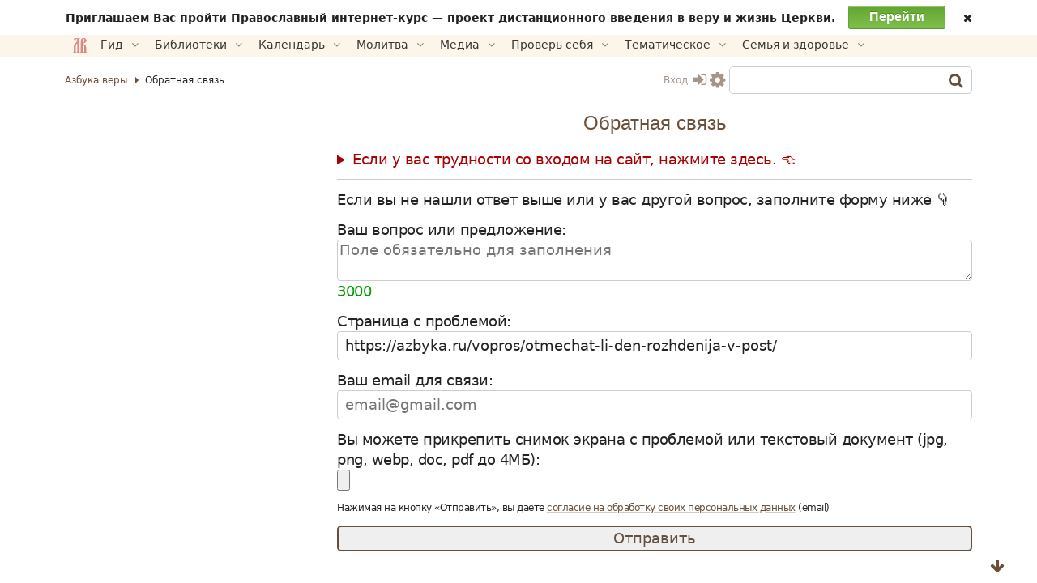

--- FILE ---
content_type: text/html; charset=UTF-8
request_url: https://azbyka.ru/obratnaja-svjaz?the_url=https%3A%2F%2Fazbyka.ru%2Fvopros%2Fotmechat-li-den-rozhdenija-v-post%2F
body_size: 22948
content:
<!DOCTYPE html>
<html lang="ru-RU" prefix="og: https://ogp.me/ns#" class="">
<head>
		<meta charset="UTF-8">
	<meta name="viewport" content="width=device-width, initial-scale=1">
	<meta name="google" content="notranslate">
	<!-- Favicons -->
	<link rel="icon" type="image/svg+xml" href="https://azbyka.ru/wp-content/themes/azbyka-av/assets/images/favicons/favicon.svg?ver=2.25">
	<link rel="icon" type="image/ico" href="https://azbyka.ru/wp-content/themes/azbyka-av/assets/images/favicons/favicon.ico?ver=2.25">
	<link rel="apple-touch-icon" sizes="57x57" href="https://azbyka.ru/wp-content/themes/azbyka-av/assets/images/favicons/apple-icon-57x57.png?ver=2.25">
	<link rel="apple-touch-icon" sizes="60x60" href="https://azbyka.ru/wp-content/themes/azbyka-av/assets/images/favicons/apple-icon-60x60.png?ver=2.25">
	<link rel="apple-touch-icon" sizes="72x72" href="https://azbyka.ru/wp-content/themes/azbyka-av/assets/images/favicons/apple-icon-72x72.png?ver=2.25">
	<link rel="apple-touch-icon" sizes="76x76" href="https://azbyka.ru/wp-content/themes/azbyka-av/assets/images/favicons/apple-icon-76x76.png?ver=2.25">
	<link rel="apple-touch-icon" sizes="114x114" href="https://azbyka.ru/wp-content/themes/azbyka-av/assets/images/favicons/apple-icon-114x114.png?ver=2.25">
	<link rel="apple-touch-icon" sizes="120x120" href="https://azbyka.ru/wp-content/themes/azbyka-av/assets/images/favicons/apple-icon-120x120.png?ver=2.25">
	<link rel="apple-touch-icon" sizes="144x144" href="https://azbyka.ru/wp-content/themes/azbyka-av/assets/images/favicons/apple-icon-144x144.png?ver=2.25">
	<link rel="apple-touch-icon" sizes="152x152" href="https://azbyka.ru/wp-content/themes/azbyka-av/assets/images/favicons/apple-icon-152x152.png?ver=2.25">
	<link rel="apple-touch-icon" sizes="180x180" href="https://azbyka.ru/wp-content/themes/azbyka-av/assets/images/favicons/apple-icon-180x180.png?ver=2.25">
	<link rel="icon" type="image/png" sizes="192x192"  href="https://azbyka.ru/wp-content/themes/azbyka-av/assets/images/favicons/android-icon-192x192.png?ver=2.25">
	<link rel="icon" type="image/png" sizes="32x32" href="https://azbyka.ru/wp-content/themes/azbyka-av/assets/images/favicons/favicon-32x32.png?ver=2.25">
	<link rel="icon" type="image/png" sizes="96x96" href="https://azbyka.ru/wp-content/themes/azbyka-av/assets/images/favicons/favicon-96x96.png?ver=2.25">
	<link rel="icon" type="image/png" sizes="16x16" href="https://azbyka.ru/wp-content/themes/azbyka-av/assets/images/favicons/favicon-16x16.png?ver=2.25">
	<link rel="manifest" href="https://azbyka.ru/wp-content/themes/azbyka-av/assets/images/favicons/manifest.json?ver=2.25">
	<meta name="msapplication-TileColor" content="#da532c">
	<meta name="msapplication-TileImage" content="https://azbyka.ru/wp-content/themes/azbyka-av/assets/images/favicons/ms-icon-144x144.png?ver=2.25">
	<meta name="theme-color" content="#f1e9d6">
	
	<link rel="alternate" type="application/rss+xml" title="Православный портал «Азбука веры» RSS Feed" href="https://azbyka.ru/feed/rss">
	<link rel="alternate" type="application/atom+xml" title="Православный портал «Азбука веры» Atom Feed" href="https://azbyka.ru/feed/atom">
	<link rel="pingback" href="https://azbyka.ru/xmlrpc.php">
		<script id="az_settings_js">
		var AZ = window.AZ || {};
		AZ.theme_path = 'https://azbyka.ru/wp-content/themes/azbyka-av';
		AZ.ajax_path = 'https://azbyka.ru/wp-admin/admin-ajax.php';
		AZ.post_id = '80395';
		AZ.logged_in = false;
		AZ.sso_logged_in = !!localStorage.getItem('az_sso_email');
		AZ.tooltip_selector = '.az-tip, abbr, [data-tip-text]';
		
		localStorage.setItem('az_sso_reflink', location.href);
		
		/*
		if(localStorage.getItem('az_sso_email') && !AZ.logged_in){
			let tries = parseInt(localStorage.getItem('login_refresh_tries'));
			if(isNaN(tries)) tries = 0;
			if(tries < 2){
				tries++;
				localStorage.setItem('login_refresh_tries', tries);
				location.reload();
			}else
				console.log('tried to login too much');
		}else{
			localStorage.removeItem('login_refresh_tries');
		}
		*/
		
		AZ.project = 'https://azbyka.ru';
		AZ.settingVars = { "theme" : 0, "body-bg": 0, "side-bg" : 0, "widget-bg" : 0, "text-color" : 0, "link-color" : 0, "accent-color" : 0, "backdrop-color":0, "font-base-size" : 0, "text-font" : 0, "title-font" : 0, "text-align" : 0, "pagination-autoload" : 0 }; //0 - cross-site; 1 - local
		AZ.sessionToggles = ["sidebar-hide"];
		AZ.settings = {};
		
		AZ.nameSetting = name => 'az_' + (AZ.settingVars[name] ? AZ.project + '_' : '' ) + name;
		AZ.getSetting = name => localStorage.getItem(AZ.nameSetting(name));
		AZ.setSetting = (name, val) => {localStorage.setItem(AZ.nameSetting(name), val); AZ.applySettings();};
		
		AZ.applySettings = ()=>{
			let docStyle = '', docClasses = document.documentElement.classList;

			if(!AZ.settings.length){
				docClasses.remove('sidebar-show');
				docClasses.remove('sidebar-hide');
			}

			let gf_loaded = false;

			for(let name in AZ.settingVars){
				let val = AZ.getSetting(name);
				if(val && val !== 'undefined'){
					//google fonts
					if (name.includes('-font') && !val.includes(',')) {
						let head = document.getElementsByTagName('head')[0];
						if (!gf_loaded) {
							let pre_lnk = document.createElement('link');
							pre_lnk.rel = 'preconnect';
							pre_lnk.href = 'https://fonts.gstatic.com';
							head.appendChild(pre_lnk);
							gf_loaded = true;
							console.log(pre_lnk);
						}
						let link = document.createElement('link');
						link.href = 'https://fonts.googleapis.com/css2?family=' + val.replace(' ', '+') + ':wght@400;700&display=swap';
						link.rel = 'stylesheet';
						link.type = 'text/css';
						head.appendChild(link);
						console.log(link);
					}

					AZ.settings[name] = val;
					docStyle+='--'+name+':'+ val+';';
					
					if(name === 'theme')	//todo: other?
						document.documentElement.setAttribute('data-'+name.replace('--',''), val);
				}
			}
			
			for(let name of AZ.sessionToggles){
				if(sessionStorage.getItem(name) === 'true')
					document.documentElement.classList.add(name);
			}

			document.documentElement.style.cssText = docStyle;
		};

		AZ.applySettings();
	</script>
	
<!-- SEO от Rank Math - https://rankmath.com/ -->
<title>Обратная связь - Православный портал «Азбука веры»</title>
<meta name="description" content="Если у вас трудности со входом на сайт, нажмите здесь. 👈Как зарегистрироваться?Для регистрации перейдите по этой ссылке. Проблемы с регистрациейЕ-мейл…"/>
<meta name="robots" content="follow, index, max-snippet:-1, max-video-preview:-1, max-image-preview:large"/>
<link rel="canonical" href="https://azbyka.ru/obratnaja-svjaz" />
<meta property="og:locale" content="ru_RU" />
<meta property="og:type" content="article" />
<meta property="og:title" content="Обратная связь - Православный портал «Азбука веры»" />
<meta property="og:description" content="Если у вас трудности со входом на сайт, нажмите здесь. 👈Как зарегистрироваться?Для регистрации перейдите по этой ссылке. Проблемы с регистрациейЕ-мейл…" />
<meta property="og:url" content="https://azbyka.ru/obratnaja-svjaz" />
<meta property="og:site_name" content="Православный портал «Азбука веры»" />
<meta property="og:updated_time" content="2024-08-21T10:11:53+03:00" />
<meta property="og:image" content="https://azbyka.ru/wp-content/uploads/2021/10/av_social_white.png" />
<meta property="og:image:secure_url" content="https://azbyka.ru/wp-content/uploads/2021/10/av_social_white.png" />
<meta property="og:image:width" content="1200" />
<meta property="og:image:height" content="630" />
<meta property="og:image:alt" content="Обратная связь" />
<meta property="og:image:type" content="image/png" />
<meta name="twitter:card" content="summary_large_image" />
<meta name="twitter:title" content="Обратная связь - Православный портал «Азбука веры»" />
<meta name="twitter:description" content="Если у вас трудности со входом на сайт, нажмите здесь. 👈Как зарегистрироваться?Для регистрации перейдите по этой ссылке. Проблемы с регистрациейЕ-мейл…" />
<meta name="twitter:image" content="https://azbyka.ru/wp-content/uploads/2021/10/av_social_white.png" />
<meta name="twitter:label1" content="Время чтения" />
<meta name="twitter:data1" content="Меньше минуты" />
<script type="application/ld+json" class="rank-math-schema">{"@context":"https://schema.org","@graph":[{"@type":["Library","Organization"],"@id":"https://azbyka.ru/#organization","name":"\u041f\u0440\u0430\u0432\u043e\u0441\u043b\u0430\u0432\u043d\u0430\u044f \u044d\u043d\u0446\u0438\u043a\u043b\u043e\u043f\u0435\u0434\u0438\u044f \u0410\u0437\u0431\u0443\u043a\u0430 \u0432\u0435\u0440\u044b","url":"https://azbyka.ru","logo":{"@type":"ImageObject","@id":"https://azbyka.ru/#logo","url":"https://azbyka.ru/wp-content/uploads/2021/05/og-image.png","contentUrl":"https://azbyka.ru/wp-content/uploads/2021/05/og-image.png","caption":"\u041f\u0440\u0430\u0432\u043e\u0441\u043b\u0430\u0432\u043d\u044b\u0439 \u043f\u043e\u0440\u0442\u0430\u043b \u00ab\u0410\u0437\u0431\u0443\u043a\u0430 \u0432\u0435\u0440\u044b\u00bb","inLanguage":"ru-RU"},"openingHours":["Monday,Tuesday,Wednesday,Thursday,Friday,Saturday,Sunday 09:00-17:00"],"image":{"@id":"https://azbyka.ru/#logo"}},{"@type":"WebSite","@id":"https://azbyka.ru/#website","url":"https://azbyka.ru","name":"\u041f\u0440\u0430\u0432\u043e\u0441\u043b\u0430\u0432\u043d\u044b\u0439 \u043f\u043e\u0440\u0442\u0430\u043b \u00ab\u0410\u0437\u0431\u0443\u043a\u0430 \u0432\u0435\u0440\u044b\u00bb","publisher":{"@id":"https://azbyka.ru/#organization"},"inLanguage":"ru-RU"},{"@type":"ImageObject","@id":"https://azbyka.ru/wp-content/uploads/2021/10/av_social_white.png","url":"https://azbyka.ru/wp-content/uploads/2021/10/av_social_white.png","width":"1200","height":"630","inLanguage":"ru-RU"},{"@type":"WebPage","@id":"https://azbyka.ru/obratnaja-svjaz#webpage","url":"https://azbyka.ru/obratnaja-svjaz","name":"\u041e\u0431\u0440\u0430\u0442\u043d\u0430\u044f \u0441\u0432\u044f\u0437\u044c - \u041f\u0440\u0430\u0432\u043e\u0441\u043b\u0430\u0432\u043d\u044b\u0439 \u043f\u043e\u0440\u0442\u0430\u043b \u00ab\u0410\u0437\u0431\u0443\u043a\u0430 \u0432\u0435\u0440\u044b\u00bb","datePublished":"2021-06-21T22:15:12+03:00","dateModified":"2024-08-21T10:11:53+03:00","isPartOf":{"@id":"https://azbyka.ru/#website"},"primaryImageOfPage":{"@id":"https://azbyka.ru/wp-content/uploads/2021/10/av_social_white.png"},"inLanguage":"ru-RU"},{"@type":"Article","headline":"\u041e\u0431\u0440\u0430\u0442\u043d\u0430\u044f \u0441\u0432\u044f\u0437\u044c - \u041f\u0440\u0430\u0432\u043e\u0441\u043b\u0430\u0432\u043d\u044b\u0439 \u043f\u043e\u0440\u0442\u0430\u043b \u00ab\u0410\u0437\u0431\u0443\u043a\u0430 \u0432\u0435\u0440\u044b\u00bb","datePublished":"2021-06-21T22:15:12+03:00","dateModified":"2024-08-21T10:11:53+03:00","publisher":{"@id":"https://azbyka.ru/#organization"},"description":"\u0415\u0441\u043b\u0438 \u0443 \u0432\u0430\u0441 \u0442\u0440\u0443\u0434\u043d\u043e\u0441\u0442\u0438 \u0441\u043e \u0432\u0445\u043e\u0434\u043e\u043c \u043d\u0430 \u0441\u0430\u0439\u0442, \u043d\u0430\u0436\u043c\u0438\u0442\u0435 \u0437\u0434\u0435\u0441\u044c. \ud83d\udc48\u041a\u0430\u043a \u0437\u0430\u0440\u0435\u0433\u0438\u0441\u0442\u0440\u0438\u0440\u043e\u0432\u0430\u0442\u044c\u0441\u044f?\u0414\u043b\u044f \u0440\u0435\u0433\u0438\u0441\u0442\u0440\u0430\u0446\u0438\u0438 \u043f\u0435\u0440\u0435\u0439\u0434\u0438\u0442\u0435 \u043f\u043e \u044d\u0442\u043e\u0439 \u0441\u0441\u044b\u043b\u043a\u0435. \u041f\u0440\u043e\u0431\u043b\u0435\u043c\u044b \u0441 \u0440\u0435\u0433\u0438\u0441\u0442\u0440\u0430\u0446\u0438\u0435\u0439\u0415-\u043c\u0435\u0439\u043b\u2026","name":"\u041e\u0431\u0440\u0430\u0442\u043d\u0430\u044f \u0441\u0432\u044f\u0437\u044c - \u041f\u0440\u0430\u0432\u043e\u0441\u043b\u0430\u0432\u043d\u044b\u0439 \u043f\u043e\u0440\u0442\u0430\u043b \u00ab\u0410\u0437\u0431\u0443\u043a\u0430 \u0432\u0435\u0440\u044b\u00bb","@id":"https://azbyka.ru/obratnaja-svjaz#richSnippet","isPartOf":{"@id":"https://azbyka.ru/obratnaja-svjaz#webpage"},"image":{"@id":"https://azbyka.ru/wp-content/uploads/2021/10/av_social_white.png"},"inLanguage":"ru-RU","mainEntityOfPage":{"@id":"https://azbyka.ru/obratnaja-svjaz#webpage"}}]}</script>
<!-- /Rank Math WordPress SEO плагин -->

<link href='https://fonts.gstatic.com' crossorigin rel='preconnect' />
<link rel="alternate" type="application/rss+xml" title="Православный портал «Азбука веры» &raquo; Лента" href="https://azbyka.ru/feed" />
<link rel="alternate" type="application/rss+xml" title="Православный портал «Азбука веры» &raquo; Лента комментариев" href="https://azbyka.ru/comments/feed" />
<style id='wp-img-auto-sizes-contain-inline-css' type='text/css'>
img:is([sizes=auto i],[sizes^="auto," i]){contain-intrinsic-size:3000px 1500px}
/*# sourceURL=wp-img-auto-sizes-contain-inline-css */
</style>
<style id='classic-theme-styles-inline-css' type='text/css'>
/*! This file is auto-generated */
.wp-block-button__link{color:#fff;background-color:#32373c;border-radius:9999px;box-shadow:none;text-decoration:none;padding:calc(.667em + 2px) calc(1.333em + 2px);font-size:1.125em}.wp-block-file__button{background:#32373c;color:#fff;text-decoration:none}
/*# sourceURL=/wp-includes/css/classic-themes.min.css */
</style>

			<link rel='preload' as='style' href='https://azbyka.ru/wp-content/plugins/Bg-Personal//css/myBooks.css?ver=6.9'  media='all' />
			<link rel='stylesheet' id='myBooks'  href='https://azbyka.ru/wp-content/plugins/Bg-Personal//css/myBooks.css?ver=6.9'  media='all' />
			
			<link rel='preload' as='style' href='https://azbyka.ru/wp-content/plugins/bz_inline_audio//inline-audio.css?v=8&#038;ver=6.9'  media='all' />
			<link rel='stylesheet' id='inline-audio'  href='https://azbyka.ru/wp-content/plugins/bz_inline_audio//inline-audio.css?v=8&#038;ver=6.9'  media='all' />
			
			<link rel='preload' as='style' href='https://azbyka.ru/wp-content/themes/azbyka/assets/css/styles.css?ver=3.6.1.2.25'  media='all' />
			<link rel='stylesheet' id='azbyka-styles'  href='https://azbyka.ru/wp-content/themes/azbyka/assets/css/styles.css?ver=3.6.1.2.25'  media='all' />
			
			<link rel='preload' as='style' href='https://azbyka.ru/wp-content/themes/azbyka-av/style.css?ver=3.6.1.2.25'  media='all' />
			<link rel='stylesheet' id='azbyka-style'  href='https://azbyka.ru/wp-content/themes/azbyka-av/style.css?ver=3.6.1.2.25'  media='all' />
			
			<link rel='preload' as='style' href='https://azbyka.ru/wp-content/themes/azbyka/assets/css/singular.css?ver=3.6.1.2.25'  media='all' />
			<link rel='stylesheet' id='az-singular'  href='https://azbyka.ru/wp-content/themes/azbyka/assets/css/singular.css?ver=3.6.1.2.25'  media='all' />
			
			<link rel='preload' as='style' href='https://azbyka.ru/wp-content/themes/azbyka/assets/css/top-menu.css?v=3.6.1.2.25&#038;ver=6.9'  media='all' />
			<link rel='stylesheet' id='top-menu'  href='https://azbyka.ru/wp-content/themes/azbyka/assets/css/top-menu.css?v=3.6.1.2.25&#038;ver=6.9'  media='all' />
			
			<link rel='preload' as='style' href='https://azbyka.ru/wp-content/themes/azbyka/assets/css/link-pics.css?ver=6.9'  media='all' />
			<link rel='stylesheet' id='az-link-pics'  href='https://azbyka.ru/wp-content/themes/azbyka/assets/css/link-pics.css?ver=6.9'  media='all' />
			<script  src="https://azbyka.ru/wp-content/themes/azbyka/assets/js/vendor/azjeycuery.js?ver=3.6.1.2.25" id="jquery-js"></script>
<script  defer="defer" src="https://azbyka.ru/wp-content/themes/azbyka/inc/youtube-optimizer/youtube.optimizer.js?ver=6.9" id="youtube-optimizer-js"></script>
<link rel="https://api.w.org/" href="https://azbyka.ru/wp-json/" /><link rel="alternate" title="JSON" type="application/json" href="https://azbyka.ru/wp-json/wp/v2/pages/80395" /><link rel="EditURI" type="application/rsd+xml" title="RSD" href="https://azbyka.ru/xmlrpc.php?rsd" />
<link rel='shortlink' href='https://azbyka.ru/?p=80395' />
	<script>
		window.selectorToMetrikaTarget = {
			'.av-footer-list .help-btn' : 'donate-main',
		};
	</script>
		<style>
		h1{
			text-align: center;
		}
		.wpcf7{
			text-align: left;
		}
		.wpcf7 input{
			display: inline-block;
			width: 100%;
		}
		.wpcf7 .wpcf7-email,
		.wpcf7 .wpcf7-text{
			height: 2em;
			padding-left:.5em;
		}
		
		.wpcf7-submit,
		.wpcf7 label{
			display: block;
			margin-top:1rem;
		}
		.wpcf7 br{
			display:none;
		}
		#nav_input{
			display:none;
		}
		.article-footer{
			display: none;
		}
		.extra-small{
			font-size: 12px;
		}
		.wpcf7-spinner{
			position: absolute;
		}
		.wpcf7-character-count{
			color: #090;
		}
		
		.sent .article-single-content>details,
		.sent .article-single-content>p,
		.sent .wpcf7-form>p{
			display: none;
		}
		
		.wpcf7-response-output{
			text-align: center;
		}
	</style>
				<style>
				.clickable{
					cursor:pointer;
				}
				.img-wrap{
					position: relative;
					display: inline-block;
					height: 100%;
				}
				.img-wrap .button-wrap{
					position: absolute;
					top: 1em;
					right: 1em;
					opacity: 0;
					transform: translateX(10px);
					pointer-events: none;
					transition: opacity .3s ease, transform .3s ease;
				}
				.img-wrap .button-wrap .button{
					display: block;
					background: var(--body-bg);
					border: 0;
					box-shadow: 0 2px 10px -5px #3a3a3a3a;
				}
				.img-wrap .button-wrap .button,
				.img-wrap .button-wrap .button .fa{
					color: var(--accent-color);
				}
				.img-wrap .button-wrap .button+.button{
					margin-top: 1em;
				}
				.img-wrap:hover .button-wrap{
					opacity: 1;
					transform: none;
					pointer-events: all;
				}
				.bz-lightbox{
					position:fixed;
					top: 0;
					left: 0;
					width: 100%;
					height: 100%;
					z-index:10;
					margin:0;
					background-color:#0007;
					display:flex;
					align-items:center;
					justify-content:center;
					cursor:pointer;
					z-index: 10000;
				}
				.bz-lightbox img{
					max-height:90vh;
					cursor: zoom-in;
				}
				.bz-lightbox.fullscreen{
					overflow-y: auto;
					display: block;
				}
				.bz-lightbox.fullscreen img{
					object-fit: cover;
					max-height: unset;
					width: 100%;
					cursor: zoom-out;
				}
				.panzoom{
					object-fit: none!important;
				}
				html.locked{
					overflow: hidden;
				}
			</style>
			<script>
			jQuery(document).ready($=>{
				let allImages = $('.main-page-content img:not(.avatar)').not('.video-preview img');
				let hasMouse = window.matchMedia('(hover:hover)').matches && window.innerWidth > 520;
				let full_img_href = {};
				let doc = $('html');
				let containerWidth = $('.main-area-content').width() || window.innerWidth;
				let currentImg;
				
				allImages.each((i,el)=>{
					//Получаем src полной версии
					let src = el.dataset['lazySrc'] || el.dataset['src'] || el.src;
					let p = $(el).parent();
					if(p.is('a')){
						let href = p.attr('href');
						if(!href.match(/\.(jpg|png|gif|webp|tiff|svg)$/i))
							return;
					
						full_img_href[src] = href;
						p.click(e=>e.preventDefault());
					}else{
						full_img_href[src] = src.replace(/\-\d{3,4}.\d{3,4}\.(\w{3,4})$/, '.$1');
					}
					
					if('full_img_share_download' in AZ && AZ.full_img_share_download){
					
						//Кнопки скачать/поделиться
						$(el).on('mouseover touch', async function(e){
							let parent = $(this).closest(':not(img,span,a)');
							if(!parent.is('.img-wrap')){
								parent.addClass('img-wrap');
								let btnWrap = $('<div class="button-wrap"><i class="button fa fa-share-alt btn-share" onclick="navigator.share({url:\''+full_img_href[src]+'\'});return false"></i><a class="button" href="'+full_img_href[src]+'" download><i class="fa fa-download btn-download"></i></a></div>');
								parent.append(btnWrap);
							}
						});
					
					}
					
					
					//console.log(el, 'img parent is', p);
					el.classList.add('clickable');
					el.addEventListener('click', function (e){
						//console.log('click on img wrap', this.src, full_img_href[this.src]);
						e.preventDefault();
						if(!hasMouse) return; //Откл. lightbox на мобилах.

						currentImg = this;
						doc.addClass('locked');
						
						let box = $('<figure class="bz-lightbox"><img src = "'+full_img_href[this.src]+'"/></figure>');
						box.hide();
						$('body').append(box);
						box.fadeIn(400);
						
												
						box.click(e=>{
							let $img = $(e.target).closest('img');
							if(hasMouse && $img.length && $img.width() != $(currentImg).attr('width')){
								box.toggleClass('fullscreen');
							}else{
								doc.removeClass('locked');
								box.fadeOut(300, ()=>{
									box.remove()
								});
							}
						});
					});
				});
				//console.log('full_img_href:',full_img_href);
			})
			</script>
			
	<script type="text/javascript">
	    var templateURI = 'https://azbyka.ru/wp-content/themes/azbyka';
	</script>
<style id='global-styles-inline-css' type='text/css'>
:root{--wp--preset--aspect-ratio--square: 1;--wp--preset--aspect-ratio--4-3: 4/3;--wp--preset--aspect-ratio--3-4: 3/4;--wp--preset--aspect-ratio--3-2: 3/2;--wp--preset--aspect-ratio--2-3: 2/3;--wp--preset--aspect-ratio--16-9: 16/9;--wp--preset--aspect-ratio--9-16: 9/16;--wp--preset--color--black: #000000;--wp--preset--color--cyan-bluish-gray: #abb8c3;--wp--preset--color--white: #ffffff;--wp--preset--color--pale-pink: #f78da7;--wp--preset--color--vivid-red: #cf2e2e;--wp--preset--color--luminous-vivid-orange: #ff6900;--wp--preset--color--luminous-vivid-amber: #fcb900;--wp--preset--color--light-green-cyan: #7bdcb5;--wp--preset--color--vivid-green-cyan: #00d084;--wp--preset--color--pale-cyan-blue: #8ed1fc;--wp--preset--color--vivid-cyan-blue: #0693e3;--wp--preset--color--vivid-purple: #9b51e0;--wp--preset--gradient--vivid-cyan-blue-to-vivid-purple: linear-gradient(135deg,rgb(6,147,227) 0%,rgb(155,81,224) 100%);--wp--preset--gradient--light-green-cyan-to-vivid-green-cyan: linear-gradient(135deg,rgb(122,220,180) 0%,rgb(0,208,130) 100%);--wp--preset--gradient--luminous-vivid-amber-to-luminous-vivid-orange: linear-gradient(135deg,rgb(252,185,0) 0%,rgb(255,105,0) 100%);--wp--preset--gradient--luminous-vivid-orange-to-vivid-red: linear-gradient(135deg,rgb(255,105,0) 0%,rgb(207,46,46) 100%);--wp--preset--gradient--very-light-gray-to-cyan-bluish-gray: linear-gradient(135deg,rgb(238,238,238) 0%,rgb(169,184,195) 100%);--wp--preset--gradient--cool-to-warm-spectrum: linear-gradient(135deg,rgb(74,234,220) 0%,rgb(151,120,209) 20%,rgb(207,42,186) 40%,rgb(238,44,130) 60%,rgb(251,105,98) 80%,rgb(254,248,76) 100%);--wp--preset--gradient--blush-light-purple: linear-gradient(135deg,rgb(255,206,236) 0%,rgb(152,150,240) 100%);--wp--preset--gradient--blush-bordeaux: linear-gradient(135deg,rgb(254,205,165) 0%,rgb(254,45,45) 50%,rgb(107,0,62) 100%);--wp--preset--gradient--luminous-dusk: linear-gradient(135deg,rgb(255,203,112) 0%,rgb(199,81,192) 50%,rgb(65,88,208) 100%);--wp--preset--gradient--pale-ocean: linear-gradient(135deg,rgb(255,245,203) 0%,rgb(182,227,212) 50%,rgb(51,167,181) 100%);--wp--preset--gradient--electric-grass: linear-gradient(135deg,rgb(202,248,128) 0%,rgb(113,206,126) 100%);--wp--preset--gradient--midnight: linear-gradient(135deg,rgb(2,3,129) 0%,rgb(40,116,252) 100%);--wp--preset--font-size--small: 13px;--wp--preset--font-size--medium: 20px;--wp--preset--font-size--large: 36px;--wp--preset--font-size--x-large: 42px;--wp--preset--spacing--20: 0.44rem;--wp--preset--spacing--30: 0.67rem;--wp--preset--spacing--40: 1rem;--wp--preset--spacing--50: 1.5rem;--wp--preset--spacing--60: 2.25rem;--wp--preset--spacing--70: 3.38rem;--wp--preset--spacing--80: 5.06rem;--wp--preset--shadow--natural: 6px 6px 9px rgba(0, 0, 0, 0.2);--wp--preset--shadow--deep: 12px 12px 50px rgba(0, 0, 0, 0.4);--wp--preset--shadow--sharp: 6px 6px 0px rgba(0, 0, 0, 0.2);--wp--preset--shadow--outlined: 6px 6px 0px -3px rgb(255, 255, 255), 6px 6px rgb(0, 0, 0);--wp--preset--shadow--crisp: 6px 6px 0px rgb(0, 0, 0);}:where(.is-layout-flex){gap: 0.5em;}:where(.is-layout-grid){gap: 0.5em;}body .is-layout-flex{display: flex;}.is-layout-flex{flex-wrap: wrap;align-items: center;}.is-layout-flex > :is(*, div){margin: 0;}body .is-layout-grid{display: grid;}.is-layout-grid > :is(*, div){margin: 0;}:where(.wp-block-columns.is-layout-flex){gap: 2em;}:where(.wp-block-columns.is-layout-grid){gap: 2em;}:where(.wp-block-post-template.is-layout-flex){gap: 1.25em;}:where(.wp-block-post-template.is-layout-grid){gap: 1.25em;}.has-black-color{color: var(--wp--preset--color--black) !important;}.has-cyan-bluish-gray-color{color: var(--wp--preset--color--cyan-bluish-gray) !important;}.has-white-color{color: var(--wp--preset--color--white) !important;}.has-pale-pink-color{color: var(--wp--preset--color--pale-pink) !important;}.has-vivid-red-color{color: var(--wp--preset--color--vivid-red) !important;}.has-luminous-vivid-orange-color{color: var(--wp--preset--color--luminous-vivid-orange) !important;}.has-luminous-vivid-amber-color{color: var(--wp--preset--color--luminous-vivid-amber) !important;}.has-light-green-cyan-color{color: var(--wp--preset--color--light-green-cyan) !important;}.has-vivid-green-cyan-color{color: var(--wp--preset--color--vivid-green-cyan) !important;}.has-pale-cyan-blue-color{color: var(--wp--preset--color--pale-cyan-blue) !important;}.has-vivid-cyan-blue-color{color: var(--wp--preset--color--vivid-cyan-blue) !important;}.has-vivid-purple-color{color: var(--wp--preset--color--vivid-purple) !important;}.has-black-background-color{background-color: var(--wp--preset--color--black) !important;}.has-cyan-bluish-gray-background-color{background-color: var(--wp--preset--color--cyan-bluish-gray) !important;}.has-white-background-color{background-color: var(--wp--preset--color--white) !important;}.has-pale-pink-background-color{background-color: var(--wp--preset--color--pale-pink) !important;}.has-vivid-red-background-color{background-color: var(--wp--preset--color--vivid-red) !important;}.has-luminous-vivid-orange-background-color{background-color: var(--wp--preset--color--luminous-vivid-orange) !important;}.has-luminous-vivid-amber-background-color{background-color: var(--wp--preset--color--luminous-vivid-amber) !important;}.has-light-green-cyan-background-color{background-color: var(--wp--preset--color--light-green-cyan) !important;}.has-vivid-green-cyan-background-color{background-color: var(--wp--preset--color--vivid-green-cyan) !important;}.has-pale-cyan-blue-background-color{background-color: var(--wp--preset--color--pale-cyan-blue) !important;}.has-vivid-cyan-blue-background-color{background-color: var(--wp--preset--color--vivid-cyan-blue) !important;}.has-vivid-purple-background-color{background-color: var(--wp--preset--color--vivid-purple) !important;}.has-black-border-color{border-color: var(--wp--preset--color--black) !important;}.has-cyan-bluish-gray-border-color{border-color: var(--wp--preset--color--cyan-bluish-gray) !important;}.has-white-border-color{border-color: var(--wp--preset--color--white) !important;}.has-pale-pink-border-color{border-color: var(--wp--preset--color--pale-pink) !important;}.has-vivid-red-border-color{border-color: var(--wp--preset--color--vivid-red) !important;}.has-luminous-vivid-orange-border-color{border-color: var(--wp--preset--color--luminous-vivid-orange) !important;}.has-luminous-vivid-amber-border-color{border-color: var(--wp--preset--color--luminous-vivid-amber) !important;}.has-light-green-cyan-border-color{border-color: var(--wp--preset--color--light-green-cyan) !important;}.has-vivid-green-cyan-border-color{border-color: var(--wp--preset--color--vivid-green-cyan) !important;}.has-pale-cyan-blue-border-color{border-color: var(--wp--preset--color--pale-cyan-blue) !important;}.has-vivid-cyan-blue-border-color{border-color: var(--wp--preset--color--vivid-cyan-blue) !important;}.has-vivid-purple-border-color{border-color: var(--wp--preset--color--vivid-purple) !important;}.has-vivid-cyan-blue-to-vivid-purple-gradient-background{background: var(--wp--preset--gradient--vivid-cyan-blue-to-vivid-purple) !important;}.has-light-green-cyan-to-vivid-green-cyan-gradient-background{background: var(--wp--preset--gradient--light-green-cyan-to-vivid-green-cyan) !important;}.has-luminous-vivid-amber-to-luminous-vivid-orange-gradient-background{background: var(--wp--preset--gradient--luminous-vivid-amber-to-luminous-vivid-orange) !important;}.has-luminous-vivid-orange-to-vivid-red-gradient-background{background: var(--wp--preset--gradient--luminous-vivid-orange-to-vivid-red) !important;}.has-very-light-gray-to-cyan-bluish-gray-gradient-background{background: var(--wp--preset--gradient--very-light-gray-to-cyan-bluish-gray) !important;}.has-cool-to-warm-spectrum-gradient-background{background: var(--wp--preset--gradient--cool-to-warm-spectrum) !important;}.has-blush-light-purple-gradient-background{background: var(--wp--preset--gradient--blush-light-purple) !important;}.has-blush-bordeaux-gradient-background{background: var(--wp--preset--gradient--blush-bordeaux) !important;}.has-luminous-dusk-gradient-background{background: var(--wp--preset--gradient--luminous-dusk) !important;}.has-pale-ocean-gradient-background{background: var(--wp--preset--gradient--pale-ocean) !important;}.has-electric-grass-gradient-background{background: var(--wp--preset--gradient--electric-grass) !important;}.has-midnight-gradient-background{background: var(--wp--preset--gradient--midnight) !important;}.has-small-font-size{font-size: var(--wp--preset--font-size--small) !important;}.has-medium-font-size{font-size: var(--wp--preset--font-size--medium) !important;}.has-large-font-size{font-size: var(--wp--preset--font-size--large) !important;}.has-x-large-font-size{font-size: var(--wp--preset--font-size--x-large) !important;}
/*# sourceURL=global-styles-inline-css */
</style>
</head>

<body class="wp-singular page-template page-template-feedback page-template-feedback-php page page-id-80395 wp-theme-azbyka wp-child-theme-azbyka-av" id="main-body">
	
		<style>
	.top-banner-wrap{
		display:none;
		position:relative;
	}
	
	.top-banner{
		display:flex;justify-content:center;align-items:center;flex-wrap:wrap; background:#FFF;padding:.5em; text-align:center;
		font-weight:bold;
	}
	.top-banner .fa-close{
		margin-left: .5rem;
	}
	
	</style>
	
		<div class="top-banner-wrap"><div class="top-banner"><span>Приглашаем Вас пройти Православный интернет-курс — проект дистанционного введения в веру и жизнь Церкви.</span><a class="cupid-green" style="color:#fff;margin:0 1em;padding: 5px 0 6px 0;width:120px" href="//azbyka.ru/pravkurs"  target="_blank" rel="noopener noreferrer">Перейти</a><i class="fa fa-close" style="cursor:pointer"></i></div></div>
	<script>
		const PROMO_ID = 'promo-kurs-2026-1'; // ЗАМЕНИТЬ ИЛИ УВЕЛИЧИТЬ ЦИФРУ ПРИ СМЕНЕ БАННЕРА!
		jQuery($=>{
			let ctime = new Date().getTime();
			let pid = localStorage.getItem(PROMO_ID);
			console.log(PROMO_ID, pid);
			if(pid=='hide'){
				localStorage.setItem(PROMO_ID, ctime);
				pid=false;
			}
			if(!pid || ctime > (pid + 14*86400000)){
				$('.top-banner-wrap').slideDown(500);
				$('.top-banner .fa-close').click(e=>{$('.top-banner-wrap').slideUp();localStorage.setItem(PROMO_ID,ctime);});
			}
		});
	</script>
	<noscript><div><img src="https://mc.yandex.ru/watch/5565880" style="position:absolute; left:-9999px;" alt="" /></div></noscript>
	<!-- Mobile Top menu -->
<div class="main-nav-list">
	<ul>
		<li><span id="main-nav-0" data-target="#nav-box"><img src="https://azbyka.ru/wp-content/themes/azbyka-av/assets/images/favicons/favicon.svg" loading="lazy"></li>
		<li><a id="main-nav-1" href="https://azbyka.ru"><i class="fa fa-bars" aria-hidden="true"></i></a></li>
		<li><span id="main-nav-3" data-target="#widgets"><i class="fa fa-info-circle" aria-hidden="true"></i></span></li>
		<li><span id="main-nav-2" data-target="#header_search"><i class="fa fa-search" aria-hidden="true"></i></span></li>
		<li><a id="main-nav-6" href="https://azbyka.ru/personal"><i class="fa fa-user user-only" aria-hidden="true"></i><i class="fa fa-sign-in guest-only" aria-hidden="true"></i></a></li>
	</ul>
</div>
<!-- End of Mobile Top menu -->	
	<nav id="nav-box" class="top-panel">
		<div class=main-box>
			<div class="pre-header-nav m-show">Разделы портала «Азбука&nbsp;веры»</div>
			<ul id="main-nav" class="nav">
			<li class="menu-item"><a  href='https://azbyka.ru/'><img class="nav-logo" src="https://azbyka.ru/wp-content/themes/azbyka-av/assets/images/favicons/favicon.svg" loading="lazy"><span class="nav-home-label"> Главная</span></a></li><li class="menu-item menu-item-has-children"><span  class='link'>Гид <i class="fa fa-angle-down"></i></span><ul class="sub-menu"><li class="menu-item"><a  href='https://azbyka.ru/gid'><i class="fa fa-question-circle-o" aria-hidden="true"></i> Гид по порталу</a></li><li class="menu-item"><a  href='https://azbyka.ru/drevo-sajta'><i class="fa fa-sitemap" aria-hidden="true"></i> Древо портала</a></li><li class="menu-item"><a  href='https://azbyka.ru/s-chego-nachat'><i class="fa fa-user-plus" aria-hidden="true"></i> С чего начать</a></li><li class="menu-item"><a  href='https://t.me/AzbykaruBot'><i class="fa fa-search" aria-hidden="true"></i> TG бот</a></li></ul></li><li class="menu-item menu-item-has-children"><span  class='link'>Библиотеки <i class="fa fa-angle-down"></i></span><ul class="sub-menu"><li class="menu-item"><a  href='https://azbyka.ru/biblia/'><i class="fa fa-book" aria-hidden="true"></i> Библия</a></li><li class="menu-item"><a  href='https://azbyka.ru/otechnik/'><i class="fa fa-files-o" aria-hidden="true"></i> «Отечник»</a></li><li class="menu-item"><a  href='https://azbyka.ru/fiction/'><i class="fa fa-copyright" aria-hidden="true"></i> Художественная литература</a></li><li class="menu-item"><a  href='https://azbyka.ru/pravo/'><i class="fa fa-balance-scale" aria-hidden="true"></i> Церковное право</a></li><li class="menu-item"><a  href='https://azbyka.ru/dictionary'><i class="fa fa-graduation-cap" aria-hidden="true"></i> Энциклопедия</a></li></ul></li><li class="menu-item menu-item-has-children"><span  class='link'>Календарь <i class="fa fa-angle-down"></i></span><ul class="sub-menu"><li class="menu-item"><a  href='https://azbyka.ru/days/'><i class="fa fa-calendar" aria-hidden="true"></i> Православный церковный календарь</a></li><li class="menu-item"><a  href='https://azbyka.ru/days/p-audio-calendar'><i class="fa fa-headphones" aria-hidden="true"></i> Аудиокалендарь</a></li><li class="menu-item m-hide"><a  href='https://azbyka.ru/extension'><i class="fa fa-chrome" aria-hidden="true"></i> Расширение Chrome</a></li></ul></li><li class="menu-item menu-item-has-children"><span  class='link'>Молитва <i class="fa fa-angle-down"></i></span><ul class="sub-menu"><li class="menu-item"><a  href='https://azbyka.ru/palomnik/'><i class="fa fa-globe" aria-hidden="true"></i> Азбука паломника</a></li><li class="menu-item"><a  href='https://azbyka.ru/kliros/'><i class="fa fa-music" aria-hidden="true"></i> Азбука певческая</a></li><li class="menu-item"><a  href='https://azbyka.ru/worships/'><i class="fa fa-file-text" aria-hidden="true"></i> Богослужение сегодня</a></li><li class="menu-item"><a  href='https://azbyka.ru/chaso-slov/'><i class="fa fa-clock-o" aria-hidden="true"></i> Молимся по часам</a></li><li class="menu-item"><a  href='https://azbyka.ru/molitvoslov/'><i class="fa fa-fire" aria-hidden="true"></i> Молитвослов</a></li><li class="menu-item"><a  href='https://azbyka.ru/bogosluzhenie/'><i class="fa fa-bell" aria-hidden="true"></i> Переводы Богослужений</a></li><li class="menu-item"><a  href='https://azbyka.ru/psalms/'><i class="fa fa-group" aria-hidden="true"></i> Читаем Псалтирь</a></li></ul></li><li class="menu-item menu-item-has-children"><span  class='link'>Медиа <i class="fa fa-angle-down"></i></span><ul class="sub-menu"><li class="menu-item"><a  href='https://azbyka.ru/news'><i class="fa fa-newspaper-o" aria-hidden="true"></i> Азбука новостей</a></li><li class="menu-item"><a  href='https://azbyka.ru/foto/'><i class="fa fa-camera-retro" aria-hidden="true"></i> Азбука фото</a></li><li class="menu-item"><a  href='https://azbyka.ru/audio/'><i class="fa fa-volume-up" aria-hidden="true"></i> Аудио</a></li><li class="menu-item"><a  href='https://azbyka.ru/video/'><i class="fa fa-video-camera" aria-hidden="true"></i> Видео</a></li><li class="menu-item"><a  href='https://azbyka.ru/bozhestvennaja-liturgija'><i class="fa fa-bell" aria-hidden="true"></i> Литургия</a></li><li class="menu-item"><a  href='https://azbyka.ru/audio/radio.html'><i class="fa fa-volume-up" aria-hidden="true"></i> Радио</a></li><li class="menu-item"><a  href='https://azbyka.ru/bogosluzhenie-online'><i class="fa fa-video-camera" aria-hidden="true"></i> Трансляция из храма</a></li><li class="menu-item"><a  href='https://azbyka.ru/parkhomenko/foto/'><i class="fa fa-camera" aria-hidden="true"></i> Фоторассказы</a></li><li class="menu-item"><a  href='https://azbyka.ru/life/'><i class="fa fa-road" aria-hidden="true"></i> Христианская жизнь</a></li><li class="menu-item"><a  href='https://azbyka.ru/telegram-kanaly'><i class="fa fa-telegram" aria-hidden="true"></i> TG-каналы</a></li><li class="menu-item"><a  href='https://azbyka.ru/whatsapp-kanaly'><i class="fa fa-whatsapp" aria-hidden="true"></i> Whatsapp</a></li></ul></li><li class="menu-item menu-item-has-children"><span  class='link'>Проверь себя <i class="fa fa-angle-down"></i></span><ul class="sub-menu"><li class="menu-item"><a  href='https://azbyka.ru/quiz/'><i class="fa fa-code-fork" aria-hidden="true"></i> Квизы</a></li><li class="menu-item"><a  href='https://azbyka.ru/crosswords/'><i class="fa fa-pencil" aria-hidden="true"></i> Кроссворды</a></li><li class="menu-item"><a  href='https://azbyka.ru/test/'><i class="fa fa-check-square-o" aria-hidden="true"></i> Тесты</a></li><li class="menu-item"><a  href='https://azbyka.ru/viktorina/'><i class="fa fa-image" aria-hidden="true"></i> Фотовикторины</a></li><li class="menu-item"><a  href='https://azbyka.ru/games/'><i class="fa fa-gamepad" aria-hidden="true"></i> Игры</a></li><li class="menu-item"><a  href='https://azbyka.ru/memo/'><i class="fa fa-refresh" aria-hidden="true"></i> Учим Писания</a></li></ul></li><li class="menu-item menu-item-has-children"><span  class='link'>Тематическое <i class="fa fa-angle-down"></i></span><ul class="sub-menu"><li class="menu-item"><a  href='https://azbyka.ru/death/'><i class="fa fa-cloud-upload" aria-hidden="true"></i> Азбука бессмертия</a></li><li class="menu-item"><a  href='https://azbyka.ru/art/'><i class="fa fa-paint-brush" aria-hidden="true"></i> Азбука искусства</a></li><li class="menu-item"><a  href='https://azbyka.ru/apokalipsis/'><i class="fa fa-font" aria-hidden="true"></i> Апокалипсис</a></li><li class="menu-item"><a  href='https://azbyka.ru/vopros/'><i class="fa fa-question-circle" aria-hidden="true"></i> Вопросы и ответы</a></li><li class="menu-item"><a  href='https://azbyka.ru/ikona/'><i class="fa fa-plus-square" aria-hidden="true"></i> Иконы</a></li><li class="menu-item"><a  href='https://azbyka.ru/katehizacija/'><i class="fa fa-bullhorn" aria-hidden="true"></i> Катехизация</a></li><li class="menu-item"><a  href='https://azbyka.ru/way/'><i class="fa fa-location-arrow" aria-hidden="true"></i> Мой путь к Богу</a></li><li class="menu-item"><a  href='https://azbyka.ru/opros/'><i class="fa fa-bar-chart" aria-hidden="true"></i> Опросы</a></li><li class="menu-item"><a  href='https://azbyka.ru/shemy/'><i class="fa fa-table" aria-hidden="true"></i> Пособия</a></li><li class="menu-item"><a  href='https://azbyka.ru/propovedi/'><i class="fa fa-pencil" aria-hidden="true"></i> Проповеди</a></li><li class="menu-item"><a  href='https://sueverie.net/'><i class="fa fa-street-view" aria-hidden="true"></i> Суевериям.нет</a></li><li class="menu-item"><a  href='https://azbyka.ru/forum/'><i class="fa fa-comments-o" aria-hidden="true"></i> Форум</a></li><li class="menu-item"><a  href='https://azbyka.ru/quotes'><i class="fa fa-bookmark" aria-hidden="true"></i> Цитаты Св. отцов</a></li><li class="menu-item"><a  href='https://azbyka.ru/chinaorthodox/'><i class="fa fa-handshake-o" aria-hidden="true"></i> 东正教信仰入门</a></li><li class="menu-item"><a  href='https://azbyka.ru/japanorthodox/'><i class="fa fa-circle" aria-hidden="true"></i> 正教の本</a></li></ul></li><li class="menu-item menu-item-has-children"><span  class='link'>Семья и здоровье <i class="fa fa-angle-down"></i></span><ul class="sub-menu"><li class="menu-item"><a  href='https://azbyka.ru/znakomstva/'><i class="fa fa-link" aria-hidden="true"></i> Азбука верности</a></li><li class="menu-item"><a  href='https://azbyka.ru/deti/'><i class="fa fa-child" aria-hidden="true"></i> Азбука воспитания</a></li><li class="menu-item"><a  href='https://azbyka.ru/zdorovie/'><i class="fa fa-medkit" aria-hidden="true"></i> Азбука здоровья</a></li><li class="menu-item"><a  href='https://azbyka.ru/recept/'><i class="fa fa-cutlery" aria-hidden="true"></i> Азбука рецептов</a></li><li class="menu-item"><a  href='https://azbyka.ru/garden/'><i class="fa fa-envira" aria-hidden="true"></i> Азбука садовода</a></li><li class="menu-item"><a  href='https://azbyka.ru/semya/'><i class="fa fa-home" aria-hidden="true"></i> Азбука супружества</a></li></ul></li>			</ul>
		</div>
	</nav>

<!-- Header -->
<div class="main-box">
	<header class="header" id="header"> 
		<div class="header-top">
			<div class="header-breadcrumbs"><ul class="breadcrumbs" itemscope itemtype="https://schema.org/BreadcrumbList"><li itemprop='itemListElement' itemscope itemtype='https://schema.org/ListItem'>
				<a itemprop='item' href='https://azbyka.ru/' title='Азбука веры'>
					<span itemprop='name'>Азбука веры</span>
				</a>
				<meta itemprop='position' content='1'>
			</li><li itemprop='itemListElement' itemscope itemtype='https://schema.org/ListItem'>
				<span itemprop='name'>Обратная связь</span>
				<meta itemprop='position' content='2'>
			</li></ul></div>		<!-- Вход в личный кабинет, если установлен плагин Profile Builder --> 
						<div class="header-login m-hide">
				<a href="https://azbyka.ru/personal" rel="nofollow" title="Войти в личный кабинет" class=user-only title="Личное"><i class="fa fa-user" aria-hidden="true"></i></a>
				<a href="//azbyka.ru/auth" rel="nofollow" title="Войти в личный кабинет" class=guest-only>Вход <i class="fa fa-sign-in"></i></a>
			</div>
						<!-- End ¬ход в личный кабинет -->
	<!-- Settings -->
<!--noindex-->
<div class="settings" id="settings" data-nosnippet>
<a class="settings-button btn-settings" id="settings-button" title="Настройки">
		<i class="fa fa-gear"></i>
	</a>
</div>
<!--/noindex-->
<!-- End Settings -->
	<div id="header_search">
	<form id="labnol" class="search-form" action="//azbyka.ru/sear/" method="get" target="_blank">
		<input type="hidden" name="searchid" value="1639178">
		<input type="search" name="text" id="transcript" class="search-form-field">
		<div class="speech start-dictation"><i class="fa fa-microphone"></i></div>
		<button type="submit" class="search-form-button"><i class="fa fa-search"></i></button>
	</form>
	</div>
			</div>
		<div class="header-main header-wrap"> 	
			<div class="logo"><div class="main-title"><a href="https://azbyka.ru/" title="Православный портал «Азбука веры»">Азбука веры</a></div><p class="header-subtitle">с 2005 года</p></div><a class="button btn-start" href="/1/s-chego-nachat">С чего начать</a>		</div>

		
	</header>
</div>
<!-- End Header -->

<!-- Main area -->
<div class="main-box">
	<main class="main-area" id="main-area">
	<!-- Content -->
		<section class="main-area-full">
			
				<article id="post-80395" class="post-80395 page type-page status-publish hentry">
		<h1 class="article-single-title page-title">Обратная связь</h1>	
		
	<div class="article-single-content main-page-content"><!DOCTYPE html PUBLIC "-//W3C//DTD HTML 4.0 Transitional//EN" "http://www.w3.org/TR/REC-html40/loose.dtd">
<html><body><details>
<summary class="red">&#1045;&#1089;&#1083;&#1080; &#1091; &#1074;&#1072;&#1089; &#1090;&#1088;&#1091;&#1076;&#1085;&#1086;&#1089;&#1090;&#1080; &#1089;&#1086; &#1074;&#1093;&#1086;&#1076;&#1086;&#1084; &#1085;&#1072; &#1089;&#1072;&#1081;&#1090;, &#1085;&#1072;&#1078;&#1084;&#1080;&#1090;&#1077; &#1079;&#1076;&#1077;&#1089;&#1100;. &#128072;</summary>
<details>
<summary>&#1050;&#1072;&#1082; &#1079;&#1072;&#1088;&#1077;&#1075;&#1080;&#1089;&#1090;&#1088;&#1080;&#1088;&#1086;&#1074;&#1072;&#1090;&#1100;&#1089;&#1103;?</summary>
<p>&#1044;&#1083;&#1103; &#1088;&#1077;&#1075;&#1080;&#1089;&#1090;&#1088;&#1072;&#1094;&#1080;&#1080; &#1087;&#1077;&#1088;&#1077;&#1081;&#1076;&#1080;&#1090;&#1077; <a href="/auth/personal/register">&#1087;&#1086; &#1101;&#1090;&#1086;&#1081; &#1089;&#1089;&#1099;&#1083;&#1082;&#1077;</a>.</p>
<details>
<summary>&#1055;&#1088;&#1086;&#1073;&#1083;&#1077;&#1084;&#1099; &#1089; &#1088;&#1077;&#1075;&#1080;&#1089;&#1090;&#1088;&#1072;&#1094;&#1080;&#1077;&#1081;</summary>
<details>
<summary>&#1045;-&#1084;&#1077;&#1081;&#1083; &#1079;&#1072;&#1085;&#1103;&#1090;</summary>
<p>&#1042;&#1099; &#1091;&#1078;&#1077; &#1079;&#1072;&#1088;&#1077;&#1075;&#1080;&#1089;&#1090;&#1088;&#1080;&#1088;&#1086;&#1074;&#1072;&#1085;&#1099;, &#1076;&#1086;&#1089;&#1090;&#1072;&#1090;&#1086;&#1095;&#1085;&#1086; <a href="/auth">&#1074;&#1086;&#1081;&#1090;&#1080;</a>.</p>
</details>
</details>
</details>
<details>
<summary>&#1071; &#1079;&#1072;&#1088;&#1077;&#1075;&#1080;&#1089;&#1090;&#1088;&#1080;&#1088;&#1086;&#1074;&#1072;&#1085;</summary>
<details>
<summary>&#1045;-&#1084;&#1077;&#1081;&#1083; &#1085;&#1077; &#1087;&#1086;&#1076;&#1093;&#1086;&#1076;&#1080;&#1090;</summary>
<ol>
<li>&#1059;&#1073;&#1077;&#1076;&#1080;&#1090;&#1077;&#1089;&#1100;, &#1095;&#1090;&#1086; &#1077;-&#1084;&#1077;&#1081;&#1083; &#1085;&#1072;&#1087;&#1080;&#1089;&#1072;&#1085; &#1087;&#1088;&#1072;&#1074;&#1080;&#1083;&#1100;&#1085;&#1086;.</li>
<li>&#1042;&#1086;&#1079;&#1084;&#1086;&#1078;&#1085;&#1086;, &#1074;&#1099; &#1085;&#1077; &#1087;&#1086;&#1076;&#1090;&#1074;&#1077;&#1088;&#1076;&#1080;&#1083;&#1080; &#1091;&#1095;&#1105;&#1090;&#1085;&#1091;&#1102; &#1079;&#1072;&#1087;&#1080;&#1089;&#1100; &#1087;&#1086; &#1089;&#1089;&#1099;&#1083;&#1082;&#1077; &#1080;&#1079; &#1089;&#1087;&#1077;&#1094;&#1080;&#1072;&#1083;&#1100;&#1085;&#1086;&#1075;&#1086; &#1087;&#1080;&#1089;&#1100;&#1084;&#1072;, &#1082;&#1086;&#1090;&#1086;&#1088;&#1086;&#1077; &#1087;&#1088;&#1080;&#1093;&#1086;&#1076;&#1080;&#1090; &#1087;&#1086;&#1089;&#1083;&#1077; &#1088;&#1077;&#1075;&#1080;&#1089;&#1090;&#1088;&#1072;&#1094;&#1080;&#1080;. &#1055;&#1088;&#1086;&#1074;&#1077;&#1088;&#1100;&#1090;&#1077; &#1087;&#1072;&#1087;&#1082;&#1091; &laquo;&#1089;&#1087;&#1072;&#1084;&raquo;, &#1080;&#1085;&#1086;&#1075;&#1076;&#1072; &#1086;&#1085;&#1086; &#1087;&#1086;&#1087;&#1072;&#1076;&#1072;&#1077;&#1090; &#1090;&#1091;&#1076;&#1072;.</li>
</ol>
</details>
<details>
<summary>&#1055;&#1072;&#1088;&#1086;&#1083;&#1100; &#1085;&#1077; &#1087;&#1086;&#1076;&#1093;&#1086;&#1076;&#1080;&#1090;</summary>
<ol>
<li>&#1059;&#1073;&#1077;&#1076;&#1080;&#1090;&#1077;&#1089;&#1100;, &#1095;&#1090;&#1086; &#1074;&#1074;&#1086;&#1076;&#1080;&#1090;&#1077; &#1087;&#1072;&#1088;&#1086;&#1083;&#1100; &#1087;&#1088;&#1072;&#1074;&#1080;&#1083;&#1100;&#1085;&#1086;.</li>
<li>&#1059;&#1073;&#1077;&#1076;&#1080;&#1090;&#1077;&#1089;&#1100;, &#1095;&#1090;&#1086; &#1074; &#1085;&#1072;&#1089;&#1090;&#1088;&#1086;&#1081;&#1082;&#1072;&#1093; &#1073;&#1088;&#1072;&#1091;&#1079;&#1077;&#1088;&#1072; <b>&#1074;&#1099;&#1082;&#1083;&#1102;&#1095;&#1077;&#1085;</b> &#1072;&#1074;&#1090;&#1086;&#1084;&#1072;&#1090;&#1080;&#1095;&#1077;&#1089;&#1082;&#1080;&#1081; &#1074;&#1093;&#1086;&#1076; &#1087;&#1086; &#1089;&#1086;&#1093;&#1088;&#1072;&#1085;&#1105;&#1085;&#1085;&#1099;&#1084; &#1087;&#1072;&#1088;&#1086;&#1083;&#1103;&#1084;.</li>
<li><a href="/auth/personal/recover">&#1057;&#1084;&#1077;&#1085;&#1080;&#1090;&#1077; &#1087;&#1072;&#1088;&#1086;&#1083;&#1100;</a>. &#1044;&#1083;&#1103; &#1085;&#1072;&#1076;&#1105;&#1078;&#1085;&#1086;&#1089;&#1090;&#1080; &#1089;&#1086;&#1093;&#1088;&#1072;&#1085;&#1080;&#1090;&#1077; &#1085;&#1086;&#1074;&#1099;&#1081; &#1087;&#1072;&#1088;&#1086;&#1083;&#1100; &#1075;&#1076;&#1077;-&#1090;&#1086; &#1074;&#1085;&#1077; &#1073;&#1088;&#1072;&#1091;&#1079;&#1077;&#1088;&#1072; (&#1085;&#1072;&#1087;&#1088;&#1080;&#1084;&#1077;&#1088; &#1074; &#1073;&#1083;&#1086;&#1082;&#1085;&#1086;&#1090;&#1077;).</li>
</ol>
</details>
</details>
<details>
<summary>&#1071; &#1090;&#1086;&#1095;&#1085;&#1086; &#1091;&#1078;&#1077; &#1073;&#1099;&#1083; &#1088;&#1077;&#1075;&#1080;&#1089;&#1090;&#1088;&#1080;&#1088;&#1086;&#1074;&#1072;&#1085; &#1088;&#1072;&#1085;&#1100;&#1096;&#1077;, &#1072; &#1090;&#1077;&#1087;&#1077;&#1088;&#1100; &#1085;&#1077;&#1090;</summary>
<p>&#1042;&#1086;&#1079;&#1084;&#1086;&#1078;&#1085;&#1086;, &#1074;&#1099; &#1088;&#1077;&#1075;&#1080;&#1089;&#1090;&#1088;&#1080;&#1088;&#1086;&#1074;&#1072;&#1083;&#1080;&#1089;&#1100; &#1085;&#1077; &#1074; &#1089;&#1080;&#1089;&#1090;&#1077;&#1084;&#1077; &#1077;&#1076;&#1080;&#1085;&#1086;&#1081; &#1072;&#1074;&#1090;&#1086;&#1088;&#1080;&#1079;&#1072;&#1094;&#1080;&#1080;, &#1072; &#1085;&#1072; &#1092;&#1086;&#1088;&#1091;&#1084;&#1072;&#1093; &#1083;&#1080;&#1073;&#1086; &#1074; &#1089;&#1083;&#1091;&#1078;&#1073;&#1077; &#1079;&#1085;&#1072;&#1082;&#1086;&#1084;&#1089;&#1090;&#1074; – &#1090;&#1072;&#1084; &#1076;&#1077;&#1081;&#1089;&#1090;&#1074;&#1091;&#1102;&#1090; &#1086;&#1090;&#1076;&#1077;&#1083;&#1100;&#1085;&#1099;&#1077; &#1089;&#1080;&#1089;&#1090;&#1077;&#1084;&#1099; &#1088;&#1077;&#1075;&#1080;&#1089;&#1090;&#1088;&#1072;&#1094;&#1080;&#1080;. &#1055;&#1086;&#1078;&#1072;&#1083;&#1091;&#1081;&#1089;&#1090;&#1072;, <a href="/auth/personal/register">&#1079;&#1072;&#1088;&#1077;&#1075;&#1080;&#1089;&#1090;&#1088;&#1080;&#1088;&#1091;&#1081;&#1090;&#1077;&#1089;&#1100;</a>.</p>
</details>
</details>
<hr>
<p>&#1045;&#1089;&#1083;&#1080; &#1074;&#1099; &#1085;&#1077; &#1085;&#1072;&#1096;&#1083;&#1080; &#1086;&#1090;&#1074;&#1077;&#1090; &#1074;&#1099;&#1096;&#1077; &#1080;&#1083;&#1080; &#1091; &#1074;&#1072;&#1089; &#1076;&#1088;&#1091;&#1075;&#1086;&#1081; &#1074;&#1086;&#1087;&#1088;&#1086;&#1089;, &#1079;&#1072;&#1087;&#1086;&#1083;&#1085;&#1080;&#1090;&#1077; &#1092;&#1086;&#1088;&#1084;&#1091; &#1085;&#1080;&#1078;&#1077; &#128071;</p>
<div class="wpcf7 no-js" id="wpcf7-f80396-p80395-o1" lang="ru-RU" dir="ltr" data-wpcf7-id="80396">
<div class="screen-reader-response">
<p role="status" aria-live="polite" aria-atomic="true">
</p><ul></ul>
</div>
<form action="/obratnaja-svjaz?the_url=https%3A%2F%2Fazbyka.ru%2Fvopros%2Fotmechat-li-den-rozhdenija-v-post%2F#wpcf7-f80396-p80395-o1" method="post" class="wpcf7-form init" aria-label="&#1050;&#1086;&#1085;&#1090;&#1072;&#1082;&#1090;&#1085;&#1072;&#1103; &#1092;&#1086;&#1088;&#1084;&#1072;" enctype="multipart/form-data" novalidate="novalidate" data-status="init">
<fieldset class="hidden-fields-container"><input type="hidden" name="_wpcf7" value="80396"><input type="hidden" name="_wpcf7_version" value="6.1.4"><input type="hidden" name="_wpcf7_locale" value="ru_RU"><input type="hidden" name="_wpcf7_unit_tag" value="wpcf7-f80396-p80395-o1"><input type="hidden" name="_wpcf7_container_post" value="80395"><input type="hidden" name="_wpcf7_posted_data_hash" value=""><input type="hidden" name="_cf7a__timestamp" value="Zrdh4uXvJQ/hwbtTr+ewhw=="><input type="hidden" name="_cf7a_version" value="1.0"><input type="hidden" name="_cf7a_address" value="FhDqvTcuiFchsxC5cw8stw=="><input type="hidden" name="_cf7a_referer" value="oMTp+k2pfpvbBJd3uTutRg=="><input type="hidden" name="_cf7a_protocol" value="Zz75N/godoe2BzqXgs7bVg=="><input type="hidden" name="_cf7a_bot_fingerprint" value="Zrdh4uXvJQ/hwbtTr+ewhw=="><input type="hidden" name="_cf7a_bot_fingerprint_extras"><input type="hidden" name="_cf7a_append_on_submit"><br>
</fieldset>
<p><label> &#1042;&#1072;&#1096; &#1074;&#1086;&#1087;&#1088;&#1086;&#1089; &#1080;&#1083;&#1080; &#1087;&#1088;&#1077;&#1076;&#1083;&#1086;&#1078;&#1077;&#1085;&#1080;&#1077;:<br>
<span class="wpcf7-form-control-wrap" data-name="the_message"><textarea cols="40" rows="2" maxlength="3000" minlength="10" class="wpcf7-form-control wpcf7-textarea wpcf7-validates-as-required" aria-required="true" aria-invalid="false" placeholder="&#1055;&#1086;&#1083;&#1077; &#1086;&#1073;&#1103;&#1079;&#1072;&#1090;&#1077;&#1083;&#1100;&#1085;&#1086; &#1076;&#1083;&#1103; &#1079;&#1072;&#1087;&#1086;&#1083;&#1085;&#1077;&#1085;&#1080;&#1103;" name="the_message"></textarea></span><br>
<span class="wpcf7-character-count down" data-target-name="the_message" data-starting-value="3000" data-current-value="3000" data-maximum-value="3000" data-minimum-value="10">3000</span></label>
</p>
<p><label> &#1057;&#1090;&#1088;&#1072;&#1085;&#1080;&#1094;&#1072; &#1089; &#1087;&#1088;&#1086;&#1073;&#1083;&#1077;&#1084;&#1086;&#1081;:<br>
<span class="wpcf7-form-control-wrap" data-name="the_url"><input type="text" name="name" value="" autocomplete="fill" class="fit-the-fullspace" aria-hidden="true" tabindex="-1"><input size="40" maxlength="400" minlength="9" class="wpcf7-form-control wpcf7-text wpcf7-validates-as-required" aria-required="true" aria-invalid="false" placeholder="https://azbyka.ru/&#1088;&#1072;&#1079;&#1076;&#1077;&#1083;_&#1089;&#1072;&#1081;&#1090;&#1072;/&#1089;&#1090;&#1088;&#1072;&#1085;&#1080;&#1094;&#1072;" value="https://azbyka.ru/vopros/otmechat-li-den-rozhdenija-v-post/" type="text" name="the_url"></span> </label>
</p>
<p><label> &#1042;&#1072;&#1096; email &#1076;&#1083;&#1103; &#1089;&#1074;&#1103;&#1079;&#1080;:<br>
<span class="wpcf7-form-control-wrap" data-name="the_email"><input size="40" maxlength="400" class="wpcf7-form-control wpcf7-email wpcf7-validates-as-required wpcf7-text wpcf7-validates-as-email" aria-required="true" aria-invalid="false" placeholder="email@gmail.com" value="" type="email" name="the_email"></span> </label>
</p>
<p><label>&#1042;&#1099; &#1084;&#1086;&#1078;&#1077;&#1090;&#1077; &#1087;&#1088;&#1080;&#1082;&#1088;&#1077;&#1087;&#1080;&#1090;&#1100; &#1089;&#1085;&#1080;&#1084;&#1086;&#1082; &#1101;&#1082;&#1088;&#1072;&#1085;&#1072; &#1089; &#1087;&#1088;&#1086;&#1073;&#1083;&#1077;&#1084;&#1086;&#1081; &#1080;&#1083;&#1080; &#1090;&#1077;&#1082;&#1089;&#1090;&#1086;&#1074;&#1099;&#1081; &#1076;&#1086;&#1082;&#1091;&#1084;&#1077;&#1085;&#1090; (jpg, png, webp, doc, pdf &#1076;&#1086; 4&#1052;&#1041;):<br>
<span class="wpcf7-form-control-wrap" data-name="the_file"><input size="40" class="wpcf7-form-control wpcf7-file" accept="image/jpeg,image/png,image/webp,application/vnd.openxmlformats-officedocument.wordprocessingml.document,application/msword,application/pdf" aria-invalid="false" type="file" name="the_file"></span></label><br>
<span class="wpcf7-form-control-wrap" data-name="the_navigator"><input type="text" name="zip" value="" autocomplete="fill" class="fit-the-fullspace" aria-hidden="true" tabindex="-1"><input size="40" maxlength="1000" class="wpcf7-form-control wpcf7-text" id="nav_input" aria-invalid="false" value="" type="text" name="the_navigator"></span>
</p>
<p><small class="extra-small">&#1053;&#1072;&#1078;&#1080;&#1084;&#1072;&#1103; &#1085;&#1072; &#1082;&#1085;&#1086;&#1087;&#1082;&#1091; &laquo;&#1054;&#1090;&#1087;&#1088;&#1072;&#1074;&#1080;&#1090;&#1100;&raquo;, &#1074;&#1099; &#1076;&#1072;&#1077;&#1090;&#1077; <a href="https://azbyka.ru/privacy" target="_blank" nofollow>&#1089;&#1086;&#1075;&#1083;&#1072;&#1089;&#1080;&#1077; &#1085;&#1072; &#1086;&#1073;&#1088;&#1072;&#1073;&#1086;&#1090;&#1082;&#1091; &#1089;&#1074;&#1086;&#1080;&#1093; &#1087;&#1077;&#1088;&#1089;&#1086;&#1085;&#1072;&#1083;&#1100;&#1085;&#1099;&#1093; &#1076;&#1072;&#1085;&#1085;&#1099;&#1093;</a> (email)</small><br>
<input class="wpcf7-form-control wpcf7-submit has-spinner" type="submit" value="&#1054;&#1090;&#1087;&#1088;&#1072;&#1074;&#1080;&#1090;&#1100;"></p>
<div class="wpcf7-response-output" aria-hidden="true"></div>

</form>
</div>
</body></html>
</div>
	
			<footer class="article-footer">
					<ul class="article-bar">
						
							<li class="article-footer__count"><span class="bg-az-counter" data-type="post" data-ID="80395"> <i title="Сейчас читают" class="fa fa-user-o"></i> <span class="bg-az-counter-now">1</span></span></li>
						
						
					</ul>
				</footer>
				<div class="article-post-footer">
					</div>
			
</article>

<div class="az-pagination"></div>
					</section>
		<!-- End Content -->
	</main>
</div>
<!-- End Main area -->

<script>
	jQuery($=>{
		let url_input = $('input[name="the_url"]'), 
			nav_input = $('input[name="the_navigator"]'),
			initValues = e=>{
				if(!url_input.val()){
					console.log('document.referrer', document.referrer);
					url_input.val(document.referrer);
				
					let old_val = url_input.val();
					let checkInterval = setInterval(function(){
						if(url_input.val() !== old_val){
							initValues();
							clearInterval(checkInterval);
						}
					}, 100);
				}
				nav_input.val(window.navigator.platform + ' | ' + window.navigator.vendor + ' | ' + window.navigator.userAgent);
			};
		initValues();
	});
</script>
<script type="text/javascript">
	document.addEventListener( 'wpcf7mailsent', function( event ) {
		document.body.classList.add('sent'); 
	}, false );
</script>


<script type="speculationrules">
{"prefetch":[{"source":"document","where":{"and":[{"href_matches":"/*"},{"not":{"href_matches":["/wp-*.php","/wp-admin/*","/wp-content/uploads/*","/wp-content/*","/wp-content/plugins/*","/wp-content/themes/azbyka-av/*","/wp-content/themes/azbyka/*","/*\\?(.+)"]}},{"not":{"selector_matches":"a[rel~=\"nofollow\"]"}},{"not":{"selector_matches":".no-prefetch, .no-prefetch a"}}]},"eagerness":"conservative"}]}
</script>
		<!-- Freesoul Deactivate Plugins has disabled 8 plugins on this page. -->
		<style type="text/css"> 
         /* Hide reCAPTCHA V3 badge */
        .grecaptcha-badge {
        
            visibility: hidden !important;
        
        }
    </style>		<script id="az-post-list-loader-js">
			(function(){
				//logic
				let pagination = document.querySelector('.az-pagination');
				if(!pagination){
					console.log('no pagination found');
					return;
				}
				let current = 1;//parseInt(document.querySelector('.pagination .page-numbers.current').textContent);
				let last = 0;//parseInt(document.querySelector('.pagination .page-numbers.dots+.page-numbers').textContent);
				let loading = false;
			
				const observer = new IntersectionObserver(
				(entries, observer) => {
					entries.forEach(entry => {
						if (entry.isIntersecting && (localStorage.getItem('az_pagination-autoload') === 'true') && !loading) {
							loadNext();
						}
					});
				}, {
					root: null,
					rootMargin: '0px',
					threshold: 0
				});
			
				let finalize = ()=>{
					pagination.classList.remove('loading');
					observer.disconnect();
					console.log('no more posts');
				}
			
				let loadNext = ()=>{
					current ++;
					if(current <= last){
						console.log('loading page '+current);
						pagination.classList.add('loading');
						loading = true;
						let pageUrl = location.href.split('#')[0].split('/page/')[0].replace(/\/$/, "") + '/page/' + current, 
							url = pageUrl + '/?content_only=1';
						window.history.pushState("", "Страница "+current, pageUrl);
						asyncLoad(url);
					}else{
						finalize();
					}
				};
			
				async function asyncLoad(url) {
					const response = await fetch(url);
					let body = await response.text();
					body = body.replaceAll('?content_only=1', '');
					pagination.insertAdjacentHTML('beforebegin', body);
					if(body.includes('az-pagination')){
						observer.unobserve(pagination)
						pagination.remove();
						initLoadMore();
					}
					loading = false;
					if(current == last) finalize();
					console.log('loaded page '+current);
					
					if(window.scrollY + window.innerHeight > pagination.offsetTop)
						loadNext();
				}
				
				
				//load more
				function initLoadMore(){
					let loadMore = document.querySelector('.pagination-load-more');
					if(loadMore)
						loadMore.onclick = loadNext;
					
					pagination = document.querySelector('.az-pagination');
					if(pagination)
						observer.observe(pagination);
				}
				initLoadMore();
			})();
		</script>
			<div id="notification_container"></div>
	<aside id="az_toolbox">
		<i class="fa fa-cog btn-settings"></i>		<i class="scroll-top fa fa-arrow-up active invert" id="scroll-top" title="Вверх"></i>
		</aside>
	<div class="az-sso-messages" style="position:fixed;bottom:0;left:0;z-index:200;display:none"><p class="az-content-echo">Входим...</p><p class="az-content-echo">Куки не обнаружены, не ЛК</p></div>	<div class="settings-wrap" id="settings_wrap" style="display: none;">
	<div class="settings-box" id="settings-box">
		<div class="settings-item" data-setting="font-base-size">
			<span class="settings-caption">Размер шрифта: </span>
			<span class="settings-field letter-button" id="decrease_letter" title="Уменьшить шрифт">A-</span>
			<span class="settings-field letter-size" id="size_letter" title="Размер шрифта основного текста">15</span>
			<span class="settings-field letter-button" id="increase_letter" title="Увеличить шрифт">A+</span>
		</div>

		<div class="settings-item theme-settings-item" data-setting="theme">
			<span class="settings-caption">Тёмная тема:</span>
			<span data-id="1" data-value="light" class="settings-field selectedBox" title="Светлая"><i class="fa fa-lightbulb-o"></i></span>
			<span data-id="2" data-value="dark" class="settings-field" title="Тёмная"><i class="fa fa-moon-o"></i></span>
			</div>

		<details class="settings-colors-wrap">
			<summary>Цвета</summary>

			<div class="settings-item" data-setting="body-bg">
				<span class="settings-caption">Цвет фона: </span>
				<span data-id="1" class="settings-field settings-color-box"></span>
				<span data-id="3" class="settings-field settings-color-box"></span>
				<span data-id="4" class="settings-field settings-color-box selectedBox"></span>
				<input type="color" data-id="0" value="#999999" class="settings-field settings-color-box">
			</div>
			
			<div class="settings-item" data-setting="text-color">
				<span class="settings-caption">Цвет текста: </span>
				<span data-id="1" class="settings-field settings-color-box"></span>
				<span data-id="3" class="settings-field settings-color-box"></span>
				<span data-id="4" class="settings-field settings-color-box selectedBox"></span>
				<input type="color" data-id="0" value="#999999" class="settings-field settings-color-box">
			</div>
			
			<div class="settings-item" data-setting="link-color">
				<span class="settings-caption">Цвет ссылок: </span>
				<span data-id="1" class="settings-field settings-color-box"></span>
				<span data-id="3" class="settings-field settings-color-box"></span>
				<span data-id="4" class="settings-field settings-color-box selectedBox"></span>
				<input type="color" data-id="0" value="#999999" class="settings-field settings-color-box">
			</div>
			
			<div class="settings-item" data-setting="accent-color">
				<span class="settings-caption">Цвет акцентов <i class="fa fa-question-circle btn-details" title="Особо выделяемые цветом элементы"></i></span>
				<span data-id="1" class="settings-field settings-color-box"></span>
				<span data-id="3" class="settings-field settings-color-box"></span>
				<span data-id="4" class="settings-field settings-color-box selectedBox"></span>
				<input type="color" data-id="0" value="#999999" class="settings-field settings-color-box">
			</div>

			<div class="settings-item m-hide" data-setting="side-bg">
				<span class="settings-caption">Цвет полей <i class="fa fa-question-circle btn-details" title="Боковые области экрана"></i></span>
				<span data-id="1" class="settings-field settings-color-box"></span>
				<span data-id="3" class="settings-field settings-color-box"></span>
				<span data-id="4" class="settings-field settings-color-box selectedBox"></span>
				<input type="color" data-id="0" value="#999999" class="settings-field settings-color-box">
			</div>
			
			<div class="settings-item" data-setting="widget-bg">
				<span class="settings-caption">Фон подложек <i class="fa fa-question-circle btn-details" title="Цвет фона окон и панелей"></i></span>
				<span data-id="1" class="settings-field settings-color-box"></span>
				<span data-id="3" class="settings-field settings-color-box"></span>
				<span data-id="4" class="settings-field settings-color-box selectedBox"></span>
				<input type="color" data-id="0" value="#999999" class="settings-field settings-color-box">
			</div>

		</details>

		<div class="settings-item font-settings-item" data-setting="title-font">
			<span class="settings-caption">Заголовки:</span>
			<select class="settings-field settings-field-select" data-id="0">
				<option value="'Lucida Sans Unicode', 'Lucida Grande', sans-serif">Прямой (Lucida)</option>
				<option value="'Times New Roman', sans">С засечками (Times)</option>
				<option value="Georgia-my, sans">Georgia</option>
				<option value="Courier, mono">Моноширинный</option>
				<option value="Roboto Condensed">Сжатый</option>
				<option value="Caveat">Рукописный</option>
				<option value="IBM Plex Serif">IBM Plex Serif</option>
				<option value="Vollkorn">Vollkorn</option>
				<option value="Oranienbaum">Oranienbaum</option>
			</select>
		</div>

		<div class="settings-item font-settings-item" data-setting="text-font">
			<span class="settings-caption">Текст:</span>
			<select class="settings-field settings-field-select" data-id="0">
				<option value="system-ui, sans-serif">Прямой (Системный)</option>
				<option value="'Times New Roman', sans">С засечками (Times)</option>
				<option value="Georgia-my, sans">Georgia</option>
				<option value="Courier, mono">Моноширинный</option>
				<option value="Roboto Condensed">Сжатый</option>
				<option value="Caveat">Рукописный</option>
				<option value="IBM Plex Serif">IBM Plex Serif</option>
				<option value="Vollkorn">Vollkorn</option>
				<option value="Oranienbaum">Oranienbaum</option>
			</select>
		</div>

		<div class="settings-item" data-setting="text-align">
			<span class="settings-caption">Выравнивание:</span>
			<span data-id="1" data-value="left" class="settings-field selectedBox" title="по левому краю"><i class="fa fa-align-left"></i></span>
			<span data-id="2" data-value="justify" class="settings-field" title="по ширине"><i class="fa fa-align-justify"></i></span>
		</div>
		
		<div class="settings-item" data-setting="pagination-autoload">
			<span class="settings-caption">Загрузка страниц:</span>
			<span data-id="1" data-value="false" class="settings-field selectedBox" title="вручную"><i class="fa fa-hand-o-down"></i></span>
			<span data-id="2" data-value="true" class="settings-field" title="автоматически"><i class="fa fa-refresh"></i></span>
		</div>

		<span class="settings-reset" id="settings-reset"><i class="fa fa-undo"></i> Сбросить настройки</span>
		<span class="settings-close" id="settings-close"></span>
	</div>
	</div>
	<style>body div .wpcf7-form .fit-the-fullspace{position:absolute;margin-left:-999em;}</style><script  defer="defer" src="https://azbyka.ru/wp-content/plugins/Bg-Az-Counter-GitHub/js/reconnecting-websocket.min.js?ver=2.9.4" id="bg_counter_websocket-js"></script>
<script type="text/javascript" id="bg_counter_proc-js-extra">
/* <![CDATA[ */
var bg_counter = {"counterurl":"https://stat.azbyka.ru/counters","rateurl":"https://stat.azbyka.ru/rate","scoreurl":"https://stat.azbyka.ru/item-score","batch":"https://stat.azbyka.ru/batch-query","batch_rating":"https://stat.azbyka.ru/batch-rating","websocket":"wss://stat.azbyka.ru/realtime-view","updatesocket":"wss://stat.azbyka.ru/updates","updatetime":"3000","maxreconnect":"5","project":"/project/main","type":"post","ID":"80395","countviews":"","votes5":"\u0433\u043e\u043b\u043e\u0441\u043e\u0432","votes2":"\u0433\u043e\u043b\u043ec\u0430","vote1":"\u0433\u043e\u043b\u043e\u0441","short_num":{"K":" \u0442\u044b\u0441.","M":" \u043c\u043b\u043d.","MM":" \u043c\u043b\u0440\u0434."},"voted":"\u0423\u0436\u0435 \u0433\u043e\u043b\u043e\u0441\u043e\u0432\u0430\u043b\u0438","price":["\u0445\u0443\u0434\u043e","\u0441\u043b\u0430\u0431\u043e","\u0441\u043d\u043e\u0441\u043d\u043e","\u0434\u043e\u0441\u0442\u043e\u0439\u043d\u043e","\u0447\u0443\u0434\u0435\u0441\u043d\u043e"],"debug":""};
//# sourceURL=bg_counter_proc-js-extra
/* ]]> */
</script>
<script  defer="defer" src="https://azbyka.ru/wp-content/plugins/Bg-Az-Counter-GitHub/js/counter.js?ver=2.9.4" id="bg_counter_proc-js"></script>
<script type="text/javascript" id="myBooks-js-extra">
/* <![CDATA[ */
var myBooks = {"ajaxurl":"https://azbyka.ru/wp-admin/admin-ajax.php","nonce":"4a22a72d95","rest_nonce":"52563aa7d4","siteurl":"https://azbyka.ru","pageurl":"/obratnaja-svjaz","post_id":"80395","is_logged_in":"","page":"1","is_single":"","is_personal":"","template":"https://azbyka.ru/wp-content/plugins/Bg-Personal/","allow_bookmarks":"1"};
//# sourceURL=myBooks-js-extra
/* ]]> */
</script>
<script  defer="defer" src="https://azbyka.ru/wp-content/plugins/Bg-Personal//js/myBooks.js?ver=2.4.6" id="myBooks-js"></script>
<script  defer="defer" src="https://azbyka.ru/wp-content/plugins/bz_inline_audio//inline-audio.js?v=9&amp;ver=6.9" id="inline-audio-js"></script>
<script type="text/javascript" id="az-settings-js-extra">
/* <![CDATA[ */
var azbyka = {"root_url":"https://azbyka.ru","project":null,"darktheme":"https://azbyka.ru/wp-content/themes/azbyka/settings/js/darktheme.css?ver=3.6.1.2.25","yellowtheme":"https://azbyka.ru/wp-content/themes/azbyka/settings/js/yellowtheme.css?ver=3.6.1.2.25","is_home":""};
//# sourceURL=az-settings-js-extra
/* ]]> */
</script>
<script  defer="defer" src="https://azbyka.ru/wp-content/themes/azbyka/settings/js/az-settings.js?ver=3.6.1.2.25" id="az-settings-js"></script>
<script  defer="defer" src="https://azbyka.ru/wp-content/themes/azbyka-av/assets/js/core.js?ver=3.6.1.2.25" id="azbyka-dl-core-js"></script>
<script  defer="defer" src="https://azbyka.ru/wp-content/themes/azbyka/assets/js/speech.js?ver=3.6.1.2.25" id="speech-js"></script>
<script  defer="defer" src="https://azbyka.ru/wp-content/themes/azbyka/assets/js/social.js?ver=3.6.1.2.25" id="azbyka-social-js"></script>
<script  defer="defer" src="https://azbyka.ru/wp-content/themes/azbyka/assets/js/main.js?ver=3.6.1.2.25" id="azbyka-main-js"></script>
<script  defer="defer" src="https://azbyka.ru/wp-content/themes/azbyka/assets/js/tooltip.js?ver=3.6.1.2.25" id="az-tooltip-js"></script>
<script  defer="defer" src="https://azbyka.ru/wp-content/themes/azbyka/assets/js/seo.js?ver=3.6.1.2.25" id="az-seo-js"></script>
<script type="text/javascript" id="cf7-antispam-js-extra">
/* <![CDATA[ */
var cf7a_settings = {"prefix":"_cf7a_","disableReload":"1","version":"KC9UsDjI9v90ooLahZgBrQ=="};
//# sourceURL=cf7-antispam-js-extra
/* ]]> */
</script>
<script  defer="defer" src="https://azbyka.ru/wp-content/plugins/cf7-antispam/build/script.js?ver=1829dacfa96318b4e905" id="cf7-antispam-js"></script>
<script  defer="defer" src="https://azbyka.ru/wp-content/plugins/wp-rocket/assets/js/heartbeat.js?ver=3.20.3" id="heartbeat-js"></script>
<script  defer="defer" src="https://azbyka.ru/wp-includes/js/dist/hooks.min.js?ver=dd5603f07f9220ed27f1" id="wp-hooks-js"></script>
<script  defer="defer" src="https://azbyka.ru/wp-includes/js/dist/i18n.min.js?ver=c26c3dc7bed366793375" id="wp-i18n-js"></script>
<script  id="wp-i18n-js-after">
/* <![CDATA[ */
wp.i18n.setLocaleData( { 'text direction\u0004ltr': [ 'ltr' ] } );
//# sourceURL=wp-i18n-js-after
/* ]]> */
</script>
<script  defer="defer" src="https://azbyka.ru/wp-content/plugins/contact-form-7/includes/swv/js/index.js?ver=6.1.4" id="swv-js"></script>
<script  id="contact-form-7-js-translations">
/* <![CDATA[ */
( function( domain, translations ) {
	var localeData = translations.locale_data[ domain ] || translations.locale_data.messages;
	localeData[""].domain = domain;
	wp.i18n.setLocaleData( localeData, domain );
} )( "contact-form-7", {"translation-revision-date":"2025-09-30 08:46:06+0000","generator":"GlotPress\/4.0.1","domain":"messages","locale_data":{"messages":{"":{"domain":"messages","plural-forms":"nplurals=3; plural=(n % 10 == 1 && n % 100 != 11) ? 0 : ((n % 10 >= 2 && n % 10 <= 4 && (n % 100 < 12 || n % 100 > 14)) ? 1 : 2);","lang":"ru"},"This contact form is placed in the wrong place.":["\u042d\u0442\u0430 \u043a\u043e\u043d\u0442\u0430\u043a\u0442\u043d\u0430\u044f \u0444\u043e\u0440\u043c\u0430 \u0440\u0430\u0437\u043c\u0435\u0449\u0435\u043d\u0430 \u0432 \u043d\u0435\u043f\u0440\u0430\u0432\u0438\u043b\u044c\u043d\u043e\u043c \u043c\u0435\u0441\u0442\u0435."],"Error:":["\u041e\u0448\u0438\u0431\u043a\u0430:"]}},"comment":{"reference":"includes\/js\/index.js"}} );
//# sourceURL=contact-form-7-js-translations
/* ]]> */
</script>
<script  id="contact-form-7-js-before">
/* <![CDATA[ */
var wpcf7 = {
    "api": {
        "root": "https:\/\/azbyka.ru\/wp-json\/",
        "namespace": "contact-form-7\/v1"
    },
    "cached": 1
};
//# sourceURL=contact-form-7-js-before
/* ]]> */
</script>
<script  defer="defer" src="https://azbyka.ru/wp-content/plugins/contact-form-7/includes/js/index.js?ver=6.1.4" id="contact-form-7-js"></script>
<noscript id="bz_custom_code" data-load="scroll" data-delay="6000">if(!window.bz_custom_code_loaded){(function(m,e,t,r,i,k,a){m[i]=m[i]||function(){(m[i].a=m[i].a||[]).push(arguments)};
   m[i].l=1*new Date();
   for (var j = 0; j < document.scripts.length; j++) {if (document.scripts[j].src === r) { return; }}
   k=e.createElement(t),a=e.getElementsByTagName(t)[0],k.async=1,k.src=r,a.parentNode.insertBefore(k,a)})
   (window, document, "script", "https://cdn.jsdelivr.net/npm/yandex-metrica-watch/tag.js", "ym");

   ym(5565880, "init", {
        clickmap:true,
        trackLinks:true,
        accurateTrackBounce:true,
        webvisor:true,
        trackHash:true
   });}
			window.bz_custom_code_loaded = true;</noscript><noscript data-load="defer"><link rel='stylesheet' id='bg_counter_styles-css' href='https://azbyka.ru/wp-content/plugins/Bg-Az-Counter-GitHub/css/styles.css?ver=2.9.4' type='text/css' media='all' />
<link rel='stylesheet' id='bg_ortev_css-css' href='https://azbyka.ru/wp-content/plugins/bg-orthodox-events/css/styles.css?ver=0.2.6' type='text/css' media='all' />
<link rel='stylesheet' id='font-awesome-css' href='https://azbyka.ru/wp-content/themes/azbyka/assets/font-awesome/css/font-awesome.min.css?ver=6.9' type='text/css' media='all' />
<link rel='stylesheet' id='youtube-optimizer-css' href='https://azbyka.ru/wp-content/themes/azbyka/inc/youtube-optimizer/youtube.optimizer.css?v=3&#038;ver=6.9' type='text/css' media='all' />
<link rel='stylesheet' id='contact-form-7-css' href='https://azbyka.ru/wp-content/plugins/contact-form-7/includes/css/styles.css?ver=6.1.4' type='text/css' media='all' />
</noscript><script>window.bz_opt_deferred_scripts = {"top-menu":"https://azbyka.ru/wp-content/themes/azbyka/assets/js/top-menu.js?ver=3.6.1.2.25",}; window.bz_opt_defer_all_scripts = false;</script>		
		<script>
		let doc = document;
		let addScript = (src, attrs, append = true)=>{
			console.log('addScript -> ', src, attrs);
			el = doc.createElement("script");
			el.src = src;
			for(at in attrs)
				el.setAttribute(at, attrs[at]);
			
			if(append)
				doc.body.append(el);
			
			return el;
		};
		let addScriptNode = (n)=>{
			console.log('addScriptNode -> ', n);
			let src = n.getAttribute('data-src');
			let el = doc.createElement("script");
			if(src)
				el.src = src;
			else{
				let s = doc.createTextNode(n.textContent);
				el.appendChild(s);
			}
			
			if(n && n.parentNode)
				n.parentNode.insertBefore(el,n);
			else
				doc.body.append(el);
			
			if(!src && n){
				n.remove();
			}
		}
		let addStyleNode = (el, par)=>{
			let val = el.textContent;
			console.log('deferred -> ', val);
			//if(el.parentNode)
				//el.parentNode.removeChild(el);
			par.innerHTML += val;
		}
		
		let nNode = doc.createElement('div');
			nNode.classList.add('bz-defer-loaded');
		
		let deferredLoaded = false;
		let loadDeferredStyles = function() {
			if(deferredLoaded)
				return;
			
			deferredLoaded = true;
			
			let nds = doc.querySelectorAll("noscript[data-load='defer']");
			nds.forEach(
			(el)=>{
				let func = (el.getAttribute('data-type') === 'script') ? addScriptNode : addStyleNode;
				let timer = el.getAttribute('data-delay');
				if(timer)
					setTimeout(func, timer, el, nNode)
				else
					func(el, nNode);
			});
			doc.body.append(nNode);
			
			//deferred scripts SRC
			if(window.bz_opt_deferred_scripts && !window.bz_opt_defer_all_scripts){
				console.log('deferred scripts: ', window.bz_opt_deferred_scripts);
				for(id in bz_opt_deferred_scripts){
					addScript(bz_opt_deferred_scripts[id], {id, 'defer':'defer'});
				}
			}
			
			//custom code
			ccode = doc.getElementById('bz_custom_code');
			if(ccode){
				let timer = ccode.getAttribute('data-delay') || 0;
				setTimeout(addScriptNode, timer, ccode);
			}
		};
		
		let goNext = (f)=>{
			if(typeof window.requestAnimationFrame !== undefined)
				requestAnimationFrame(f);
			else
				setTimeout(f, 10); 
		}
		
		window.addEventListener('load', function() {
			goNext(loadDeferredStyles);
		});
		
		//on scroll/click/touch
		let addScrollNodes = () => {
			console.log('on scroll load -> ');
			let sn = doc.querySelectorAll("noscript[data-load='scroll']");
			sn.forEach((el)=>{
				console.log(el.id);
				addScriptNode(el);
			});
			
			//deferred scripts SRC
			if(window.bz_opt_deferred_scripts && window.bz_opt_defer_all_scripts){
				console.log('deferred scripts: ', window.bz_opt_deferred_scripts);
				for(id in bz_opt_deferred_scripts){
					addScript(bz_opt_deferred_scripts[id], {id, 'defer':'defer'});
				}
			}
		}
		
		let bz_first_scroll = true;
		let on_fst_scroll = (e) => {
			if (bz_first_scroll) {
				if(e && e.screenX === 0 && e.screenY === 0) return;
				console.log('first interaction ',e);
				bz_first_scroll = false;
				goNext(addScrollNodes);
				//window.removeEventListener('scroll', on_fst_scroll);
				doc.removeEventListener('mousemove', on_fst_scroll);
				doc.removeEventListener('touchstart', on_fst_scroll);
				doc.dispatchEvent(new Event('firstInteraction'));
			}
		};
		//window.addEventListener('scroll', on_fst_scroll);
		doc.addEventListener('mousemove', on_fst_scroll);
		doc.addEventListener('touchstart', on_fst_scroll);
		
		window.BZOPT = {addScript};
		</script>
	
</body>
</html>


--- FILE ---
content_type: text/css
request_url: https://azbyka.ru/wp-content/plugins/Bg-Personal//css/myBooks.css?ver=6.9
body_size: 5228
content:
.toolbox-top-separator{
	margin-bottom:auto;
	margin-right:auto;
}

/* ============================
PERSONAL
============================ */

.bgp-img-inline {
    width: 1.2em;
	min-width: 1.2em;
    height: 1.2em;
}

.my-book {
    display: block;
	height: 1em;
	line-height: 1;
}

.my-book.loading{
	pointer-events: none;
	opacity: .5;
}

.bg_favorite {
    font-size: 0.75em;
    color: #90694a;
    text-decoration: none;
    outline: none;
    cursor: pointer;
    white-space: nowrap;
}

.bg_favorite:hover {
    text-decoration: underline;
    transition: text-decoration-color .1s ease;
}

.bg_favorite .fa-heart {
    color: crimson;
}

.bg_favorite .fa-remove {
    color: #AB343A;
}

span.bg_response {
    display: block;
}

.bookmarked{
	position: relative;
}

.bookmarked .btn-paragraph-bookmark{
	position: absolute;
	top: .2em;
	left: calc( 100% + 3px );
	color: var(--accent-color);
	cursor: pointer;
}

.bg_personal {
    width: 100%;
    text-align: right;
}

.bg_personal a {
    color: maroon;
}

i#user_info_btn,
i#user_profile_btn,
i#user_logout_btn,
i#user_delete_btn {
    font-size: 3em;
    color: #B49477;
    cursor: pointer;
}

i#user_info_btn:hover,
i#user_profile_btn:hover,
i#user_logout_btn:hover,
i#user_delete_btn:hover {
    color: #E7D7B8;
}

i#user_info_btn:active,
i#user_profile_btn:active,
i#user_logout_btn:active,
i#user_delete_btn:active {
    color: #D0B272;
}

#register_my_book a {
    color: grey;
}

.divider-block {
    height: 20px;
    width: 100%;
    float: left;
    position: relative;
    text-align: center;
    margin: 10px 0;
}

.email {
    height: 20px;
    width: 180px;
    margin-top: -5px;
}


/*** НАЧАЛО: Внедряем кнопку Favorite ***/

div#bg-favorite-button {
	/* color:#d00; */
    cursor: pointer;
}
/*
.bg_stop_btn {
    background-image: url("../images/stop.png");
}

.bg_return_btn {
    background-image: url("../images/return.png");
}
*/
.rating-box {
    display: inline-block;
    margin-top: 10px;
    margin-bottom: 15px;
    font-size: 0.8333rem;
    font-weight: bold;
}


/*** КОНЕЦ: Внедряем кнопку Favorite ***/

.mybook-popup {
	display: flex;
	gap: .5em;
	align-items: center;
    position: fixed;
	top: 50%;
    min-width: 250px;
    max-width: 90vw;
    margin: 0 0 0 2em;
    padding: 15px;
    border-radius: 5px;
    font-family: sans-serif;
    font-size: 1rem;
    font-style: normal;
    font-weight: bold;
    font-stretch: normal;
    color: var(--text-color, #000);
    text-decoration: none;
    background-color: var(--widget-bg);
    box-shadow: 4px 4px 10px -4px #3a3a3a3a;
	opacity: 0;
    z-index: 1001;
	animation: 3s fadeUp;
}

@keyframes fadeUp{
	0% {
		opacity: 0;
		transform: translateY(0);
	}
	25%{
		opacity: 1;
	}
	50%{
		opacity: 1;
	}
	100% {
		opacity: 0;
		transform: translateY(-20px);
	}
}

.mybook-popup .fa {
    float: left;
    margin-right: 6px;
}

div.popup_message {
    position: fixed;
    left: 50%;
    top: 50%;
    min-width: 250px;
    max-width: 900px;
    transform: translate(-50%, -50%);
    z-index: 1002;
    margin: 0px;
    padding: 25px 15px;
    border: 12px solid #f8f4eb;
    border-radius: 6px;
    font-family: sans-serif;
    font-size: 130%;
    font-style: normal;
    font-weight: normal;
    font-stretch: normal;
    color: #000000;
    text-decoration: none;
    text-align: center;
    background-color: rgba(255, 254, 254, 0.99);
    box-shadow: 5px 5px 5px -3px rgba(118, 118, 118, 0.9);
}


/*** НАЧАЛО: Внедряем кнопку Bookmark ***/

div#bg-bookmark-button {
	/* color:#dc0; */
    cursor: pointer;
}


/*** КОНЕЦ: Внедряем кнопку Bookmark ***/


/*** НАЧАЛО: Внедряем кнопку Personal ***/

div#bg-personal-button {
	/* color:#00d; */
    cursor: pointer;
}


/*** КОНЕЦ: Внедряем кнопку Personal ***/


/* ============================
LOGIN
============================ */

ul.anycomment-socials li:before,
.wppb-user-forms ul li:before {
    border: 0 !important;
}


/********************************************/


/*	Кнопки управления при разрешении 		*/


/*  монитора до 960 пикселей 				*/


/*	и книжной ориентацией экрана			*/


/********************************************/

@media(orientation:portrait) and (max-width: 960px) {
    
    div#back-to-top {
        right: 10px !important;
        width: 48px;
        height: 48px;
        z-index: 101;
    }
    .wppb-form-field label {
        width: calc(100vw - 44px) !important;
    }
    .wppb-form-field input,
    .wppb-form-field input[type=text],
    .wppb-form-field input[type=number],
    .wppb-form-field input[type=email],
    .wppb-form-field input[type=url],
    .wppb-form-field input[type=password],
    .wppb-form-field input[type=search],
    .wppb-form-field select,
    .wppb-form-field textarea,
    .wppb-checkboxes,
    .wppb-radios,
    #wppb-login-wrap .login-username input,
    #wppb-login-wrap .login-password input {
        width: calc(100vw - 40px) !important;
    }
}

@media(min-width: 1000px){
	.bookmarked .btn-paragraph-bookmark{
		left: calc( 100% + 1em );
	}
}

--- FILE ---
content_type: text/css
request_url: https://azbyka.ru/wp-content/themes/azbyka/assets/css/styles.css?ver=3.6.1.2.25
body_size: 71442
content:
/*! normalize.css v8.0.1 | MIT License | github.com/necolas/normalize.css */
:root {
    --theme: light;
    --body-bg: #FFF;
    --side-bg: #FFF;
    --widget-bg: #FBF5EA;
    --text-color: #222;
    --link-color: #6B4F38;
    --accent-color: #8c0007;
    --backdrop-color: #fafafaee;
    --font-base-size: 15px;
    --text-font: system-ui, sans-serif;
    --title-font: "Segoe UI", -apple-system, BlinkMacSystemFont, "Roboto", "Helvetica Neue", "Arial", sans-serif;
    --text-align: left;
    --pagination-autoload: false;
}

html {
    line-height: 1.15;
    -webkit-text-size-adjust: 100%
}

html[data-theme="dark"] {
    --backdrop-color: #030303EE
}

body {
    margin: 0
}

main {
    display: block
}

h1 {
    margin: .67em 0
}

hr {
    box-sizing: content-box;
    height: 0;
    overflow: visible
}

pre {
    font-family: monospace, monospace;
    font-size: 1rem;
    max-width: 100%;
    overflow: auto;
}

a {
    background-color: transparent
}

abbr[title] {
    border-bottom: none;
    text-decoration: underline;
    text-decoration: underline dotted
}

b, strong {
    font-weight: bolder
}

code, kbd, samp {
    font-family: monospace, monospace;
    font-size: 1em
}

small {
    font-size: 80%
}

sub, sup {
    font-size: 75%;
    line-height: 0;
    position: relative;
    vertical-align: baseline!important;
}

sub {
    bottom: -.25em
}

sup {
    top: -.33em
}

img {
    border-style: none
}

button, input, optgroup, select, textarea {
    font-family: inherit;
    font-size: 100%;
    line-height: 1.15;
    margin: 0
}

button, input {
    overflow: visible;
}

button, input, textarea {
    border-radius: 4px;
}

button, select {
    text-transform: none
}

[type=button], [type=reset], [type=submit], button {
    -webkit-appearance: button
}

[type=button]::-moz-focus-inner, [type=reset]::-moz-focus-inner, [type=submit]::-moz-focus-inner, button::-moz-focus-inner {
    border-style: none;
    padding: 0
}

[type=button]:-moz-focusring, [type=reset]:-moz-focusring, [type=submit]:-moz-focusring, button:-moz-focusring {
    outline: 1px dotted ButtonText
}

select, label:has(input), label[for] {
    cursor: pointer;
}

fieldset {
    padding: .35em .75em .625em
}

legend {
    box-sizing: border-box;
    color: inherit;
    display: table;
    max-width: 100%;
    padding: 0;
    white-space: normal
}

progress {
    vertical-align: baseline
}

textarea {
    overflow: auto
}

[type=checkbox], [type=radio] {
    box-sizing: border-box;
    padding: 0
}

[type=number]::-webkit-inner-spin-button, [type=number]::-webkit-outer-spin-button {
    height: auto
}

[type=search] {
    -webkit-appearance: textfield;
    outline-offset: -2px
}

[type=search]::-webkit-search-decoration {
    -webkit-appearance: none
}

::-webkit-file-upload-button {
    -webkit-appearance: button;
    font: inherit
}

details {
    display: block
}

summary {
    cursor: pointer;
    display: list-item
}

template {
    display: none
}

[hidden] {
    display: none
}

html {
    overflow-x: hidden!important;
}

@charset "UTF-8"; @font-face {
    font-family: "AncientKyivNormal";
    src: url('../fonts/AncientKyivNormal.woff2') format('woff2'), url('../fonts/AncientKyivNormal.woff') format('woff'), url("../fonts/AncientKyivNormal.otf") format("opentype");
    font-display: swap;
}

@font-face {
    font-family: 'Georgia-my';
    src: url('../fonts/subset-Georgia-Bold.eot');
    src: url('../fonts/subset-Georgia-Bold.eot?#iefix') format('embedded-opentype'), url('../fonts/subset-Georgia-Bold.woff2') format('woff2'), url('../fonts/subset-Georgia-Bold.woff') format('woff'), url('../fonts/subset-Georgia-Bold.svg#Georgia-Bold') format('svg');
    font-weight: bold;
    font-style: normal;
    font-display: swap;
}

@font-face {
    font-family: 'Georgia-my';
    src: url('../fonts/subset-Georgia.eot');
    src: url('../fonts/subset-Georgia.eot?#iefix') format('embedded-opentype'), url('../fonts/subset-Georgia.woff2') format('woff2'), url('../fonts/subset-Georgia.woff') format('woff'), url('../fonts/subset-Georgia.svg#Georgia') format('svg');
    font-weight: normal;
    font-style: normal;
    font-display: swap;
}

a, button {
    cursor: pointer
}

script, noscript, .hidden {
    display: none !important;
}

.visuallyhidden {
    border: 0;
    clip: rect(0 0 0 0);
    -webkit-clip-path: inset(50%);
    clip-path: inset(50%);
    height: 1px;
    margin: -1px;
    overflow: hidden;
    padding: 0;
    position: absolute;
    width: 1px;
    white-space: nowrap;
}

.visuallyhidden.focusable:active, .visuallyhidden.focusable:focus {
    clip: auto;
    -webkit-clip-path: none;
    clip-path: none;
    height: auto;
    margin: 0;
    overflow: visible;
    position: static;
    width: auto;
    white-space: inherit;
}

.invisible {
    visibility: hidden;
}

.clearfix:before, .clearfix:after {
    content: " ";
    display: table;
}

.clearfix:after {
    clear: both;
}

/* ============================
GRID
============================ */
.container {
    width: 100%;
    padding-right: 1.3333rem;
    padding-left: 1.3333rem;
    margin-right: auto;
    margin-left: auto;
}

.container-fluid {
    width: 100%;
    padding-right: 1.3333rem;
    padding-left: 1.3333rem;
    margin-right: auto;
    margin-left: auto;
}

@media (min-width: 576px) {
    .container {
        max-width: 540px;
    }
}

@media (min-width: 768px) {
    .container {
        max-width: 720px;
    }
}

@media (min-width: 960px) {
    .container {
        max-width: 960px;
    }
}

@media (min-width: 1200px) {
    .container {
        max-width: 1000px;
    }
}

/* ============================
MAIN
============================ */
html {
    box-sizing: border-box;
    font-size: 15px;
    font-size: var(--font-base-size);
    -ms-text-size-adjust: 100%;
    -webkit-text-size-adjust: 100%;
}

html.no-scroll {
    height: 100vh;
    overflow: hidden;
}

body {
    margin: 0;
    padding: 0;
    font-family: Helvetica, Arial, sans-serif;
    font-family: var(--text-font, 'Helvetica, Arial, sans-serif');
    font-size: 1.1667rem;
    font-weight: normal;
    line-height: 1.2;
    color: #222;
    color: var(--text-color, #222);
    background-color: #fefefe;
    background-color: var(--side-bg, #fff);
}

img {
    max-width: 100%;
    height: auto;
    vertical-align: middle;
    outline: none;
    border: none;
}

img.portrait {
    height: 200px;
    width: auto;
}

::-moz-selection {
    text-shadow: none;
    color: #fefefe;
    background: #444;
}

::selection {
    text-shadow: none;
    color: #fefefe;
    background: #444;
}

*, *::before, *::after {
    box-sizing: inherit;
}

article, aside, details, figcaption, figure, footer, header, main, menu, nav, section {
    display: block;
}

audio, canvas, progress, video {
    display: inline-block;
}

hr {
    display: block;
    height: 0;
    margin: 1rem 0;
    padding: 0;
    border: 0;
    border-top: 1px solid #ccc;
}

audio, canvas, iframe, img, svg, video {
    vertical-align: middle;
}

@media (min-width: 921px) {
    :root {
        --text-align: justify;
    }

    html {
        font-size: 12px;
        font-size: calc(var(--font-base-size) - 3px);
    }
}

/* ============================
TYPOGRAPHY
============================ */
a {
    text-decoration: none;
    color: var(--link-color, #6b4f38);
    /*
	color: #18530B;
	color: #2B9614;
*/
    outline: none;
    text-underline-offset: 2px;
}

@media(hover) {
    a: hover, a:visited:hover, a:active, a:visited:active, a:focus a:visited:focus {
        text-decoration: underline;
        color: var(--link-color, #6b4f38);
        /*
		color: #18530B;
		color: #2B9614;
		*/
    }
}

a:visited {
    text-decoration: none;
    color: var(--link-color, #6b4f38);
    /*
	color: #18530B;
	color: #2B9614;
*/
}

.main-area-content .buttons {
    display: flex;
    gap: .5em;
    flex-wrap: wrap;
}

a.button, .article-single-content a.button {
    text-decoration: none;
}

h1, h2, h3, h4, h5, h6, .widget-title {
    margin-top: 0;
    clear: both;
    font-family: "Lucida Sans Unicode", "Lucida Grande", sans-serif;
    font-family: var(--title-font, '"Lucida Sans Unicode", "Lucida Grande", sans-serif');
    text-decoration: none;
    color: var(--link-color, #6b4f38);
    font-weight: 500;
}

h2, h3, h4, h5, h6 {
    line-height: 1.1;
    text-align: left;
    margin-bottom: 1.25rem;
}

h1 a, h2 a, h3 a, h4 a, h5 a, h6 a, h1 a:hover, h2 a:hover, h3 a:hover, h4 a:hover, h5 a:hover, h6 a:hover, h1 a:visited:hover, h2 a:visited:hover, h3 a:visited:hover, h4 a:visited:hover, h5 a:visited:hover, h6 a:visited:hover, h1 a:visited, h2 a:visited, h3 a:visited, h4 a:visited, h5 a:visited, h6 a:visited {
    color: inherit;
}

h1 {
    font-size: 1.5rem;
}

h2, .main-area-content h2 {
    font-size: 1.3rem;
}

h3, .main-area-content h3 {
    font-size: 1.2rem;
}

h4, .main-area-content h4 {
    font-size: 1.1rem;
}

h5, .main-area-content h5 {
    font-size: 1rem;
}

h6, .main-area-content h6 {
    font-size: .9rem;
}

.main-area-content :where(h2,h3,h4,h5,h6) {
    margin-top: 1.75rem;
}

blockquote {
    margin: 0;
    padding-left: 10px;
    margin-top: 1rem;
    margin-bottom: 1rem;
    border-left: 5px solid var(--link-color, #6b4f38);
}

ul {
    padding: 0 0 0 1.3em;
}

ol {
    padding: 0 0 0 1.3em;
}

p, ul, ol, details {
    margin: 0 0 1rem 0;
}

p:last-child, ul:last-child, ol:last-child {
    margin-bottom: 0;
}

b, strong, .strong {
    font-weight: bold;
}

.flex {
    display: flex;
    gap: .5em;
}

table {
    display: table;
    border-collapse: collapse;
    width: 100%;
}

table.equal-columns {
    table-layout: fixed;
}

table.col-1-numeric th:nth-of-type(1), table.col-1-numeric td:nth-of-type(1) {
    width: 1em;
    min-width: 1em;
}

table, tbody {
    vertical-align: top;
}

th, td {
    border: 1px solid #ccc;
    padding: 2px 4px;
}

table.no-border, table.no-border tr, table.no-border th, table.no-border td {
    border: 0;
    padding-left: 0;
    padding-right: 0;
}

@media screen and (max-width: 661px) {
    /* mobile tables */ table {
        width: 100%;
        display: block;
        border: 0;
        overflow-x: auto;
    }

    table tbody {
        display: table;
        border-collapse: collapse;
        width: inherit;
        table-layout: inherit;
    }

    /*
	table th:first-of-type, table td:first-of-type, table .narrow{
		min-width:unset;
	}
	*/
    table.narrow-mobile-columns th, table.narrow-mobile-columns td {
        min-width: unset;
    }
}

.main-area-content h1 {
    margin-top: 0;
}

.main-area-content p {
    display: block;
    margin-bottom: 1rem;
}

p:last-child, p:only-child {
    margin-bottom: 0;
}

.main-area-content ul, .main-area-content table, .main-area-content p {
    content-visibility: visible;
}

.main-area-content p, .main-area-content li {
    word-break: break-word;
}

.main-area-content figure {
    max-width: 100%;
}

.section-title {
    margin-top: 0;
}

.section-caption {
    margin-top: 0;
}

.all-posts-count {
    display: block;
    margin-bottom: 10px;
    font-size: 1.3333rem;
    text-align: center;
    color: #808080;
}

.main-page-content .wsp-container .wsp-category-title a {
    font-weight: bold;
}

.main-page-content .wsp-container a, .main-page-content li a.bg_hlnames {
    font-weight: normal;
}

.main-page-content>h3+ul, .main-page-content>h4+ul {
    margin-top: -.5rem;
}

.main-page-content ul, .main-page-content ol {
    padding-left: 1.1em;
}

.main-page-content ol.offset-3 {
    padding-left: 2.4em;
}

.main-page-content ul li {
    position: relative;
}

.main-page-content li+li {
    padding-top: .25em;
}

/*
.main-page-content ul li::before {
  content: "";
  display: inline-block;
  width: 0;
  height: 0;
  vertical-align: middle;
  margin-right: 5px;
  border: 4px solid transparent;
  border-left-color: var(--link-color, #6b4f38);
}*/
.main-page-content ul li h1, .main-page-content ul li h2, .main-page-content ul li h3, .main-page-content ul li h4, .main-page-content ul li h5, .main-page-content ul li h6, .main-page-content ul li p {
    display: inline;
    margin: 0;
    vertical-align: middle;
}

/*.main-page-content ul ul {
  margin: 5px 0;
  padding: 0;
}
.main-page-content ul ul li {
  padding-left: 1.3333rem;
}*/
.main-box {
    width: 100%;
    max-width: 95rem;
    margin-left: auto;
    margin-right: auto;
    padding-left: 10px;
    padding-right: 10px;
}

.text-center {
    text-align: center!important;
}

.text-left {
    text-align: left!important;
}

.text-right {
    text-align: right!important;
}

.small {
    font-size: 12px!important
}

.text-white {
    color: #fefefe;
}

.text-dark {
    color: #222;
}

ul li a, ul li a:hover, ul li a:visited:hover, ul li a:visited, .article-single-content ul li a.fa, .article-single-content ul li a.fa:hover, .article-single-content ul li a.fa:visited:hover, .article-single-content ul li a.fa:visited {
    color: var(--link-color, #6b4f38);
}

/* ============================
Alignments
============================ */
.alignleft {
    display: inline;
    float: left;
}

.alignright {
    display: inline;
    float: right;
}

.aligncenter {
    display: block;
    margin-right: auto;
    margin-left: auto;
}

blockquote.alignleft, .wp-caption.alignleft, img.alignleft {
    margin: 0.4em 1em 0.6em 0;
}

blockquote.alignright, .wp-caption.alignright, img.alignright {
    margin: 0.4em 0 0.6em 1em;
}

blockquote.aligncenter, .wp-caption.aligncenter, img.aligncenter {
    clear: both;
    margin-top: 1rem;
    margin-bottom: 1rem;
}

.wp-caption.alignleft, .wp-caption.alignright, .wp-caption.aligncenter {
    margin-bottom: 1.2em;
}

figure, .wp-caption.aligncenter {
    text-align: center;
}

/* ============================
BUTTONS
============================ */
button, .button, input[type="button"], input[type="submit"], input[type="reset"] {
    appearance: none;
    color: #65503F;
    border: 1.5px solid;
    border-radius: 5px;
    padding: .25em .5em;
}

.btn {
    display: inline-block;
    text-align: center;
    text-decoration: none;
    vertical-align: middle;
    outline: none;
}

.btn-small {
    padding: 4px 20px;
    font-size: 12px;
    text-align: center;
}

.btn-orange {
    text-decoration: none;
    color: #fefefe;
    background: #ee972f;
    background: linear-gradient(to bottom, #ee972f 0%, #f26b23 100%);
    border: 1px solid #c6734a;
    border-radius: 4px;
}

.btn-orange:hover, .btn-orange:visited:hover, .btn-orange:focus, .btn-orange:visited:focus {
    text-decoration: none;
    color: #fefefe;
    background: #f26b23;
    background: linear-gradient(to bottom, #f26b23 0%, #ee972f 50%, #f26b23 100%);
}

.btn-orange:active, .btn-orange:visited:active {
    text-decoration: none;
    color: #fefefe;
    background: #f26b23;
}

.btn-orange:visited {
    text-decoration: none;
    color: #fefefe;
}

.btn-gray {
    font-family: "Lucida Sans Unicode", "Lucida Grande", sans-serif;
    text-decoration: none;
    color: #222;
    background: #ddd;
    border: 1px solid #ddd;
    border-radius: 0;
    transition: all 0.4s ease;
}

.btn-gray:hover, .btn-gray:visited:hover, .btn-gray:focus, .btn-gray:visited:focus {
    text-decoration: none;
    color: #222;
    background: #eaeaea;
    border-color: #eaeaea;
}

.btn-gray:active, .btn-gray:visited:active {
    text-decoration: none;
    color: #222;
    background: #bfbfbf;
    border-color: #bfbfbf;
}

.btn-gray:visited {
    text-decoration: none;
    color: #222;
}

.btn-rect {
    border-radius: 0;
}

.btn-full {
    width: 100%;
}

.round {
    border-radius: 4rem;
}

/* Зелёная кнопка */
.cupid-green:active {
    border: 1px solid #5b992b;
    border-bottom: 1px solid #538c27;
    box-shadow: inset 0 0 8px 4px #548c29, 0 1px 0 0 #eeeeee;
}

.cupid-green:hover {
    background-color: #76b347;
    background-image: linear-gradient(to top, #76b347, #5e9e2e);
    box-shadow: inset 0 1px 0 0 #8dbf67;
    cursor: pointer;
}

.cupid-green {
    background-color: #7fbf4d;
    background-image: linear-gradient(to top, #7fbf4d, #63a62f);
    border: 1px solid #63a62f;
    border-bottom: 1px solid #5b992b;
    border-radius: 3px;
    box-shadow: inset 0 1px 0 0 #96ca6d;
    color: #fefefe;
    font: bold 16px "Lucida Grande", "Lucida Sans Unicode", "Lucida Sans", Geneva, Verdana, sans-serif;
    line-height: 1;
    padding: 7px 14px 8px 14px;
    text-align: center;
    text-shadow: 0 -1px 0 #4c9021;
    width: auto;
}

/* Оранжевая кнопка */
button.cupid-orange {
    background-color: #ee972f;
    background-image: linear-gradient(to top, #ee972f, #f26b23);
    border: 1px solid #c6734a;
    border-bottom: 1px solid #c6734a;
    border-radius: 6px;
    box-shadow: inset 0 1px 0 0 #c6734a;
    color: #fefefe;
    font: 400 1.3333rem "Helvetica", "Arial", "Lucida Sans Unicode", "Lucida Sans", Geneva, Verdana, sans-serif;
    line-height: 1;
    padding: 7px 14px 7px 14px;
    text-align: center;
    text-shadow: 0 -1px 0 #c6734a;
    width: auto;
    font-family: arial;
    font-size: 1.0833rem;
    letter-spacing: 1px;
    text-transform: uppercase;
}

button.cupid-orange:hover {
    background-color: #f26b23;
    background-image: linear-gradient(to top, #f26b23, #ee972f);
    box-shadow: inset 0 1px 0 0 #ce973f;
    cursor: pointer;
}

button.cupid-orange:active {
    border: 1px solid #d1840c;
    border-bottom: 1px solid #538c27;
    box-shadow: inset 0 0 8px 4px #ca5711, 0 1px 0 0 #eeeeee;
}

/* ============================
FORMS
============================ */
input[type="text"], input[type="email"], input[type="url"], input[type="password"], input[type="search"], .search-form, input[type="number"], input[type="tel"], input[type="range"], input[type="date"], input[type="month"], input[type="week"], input[type="time"], input[type="datetime"], input[type="datetime-local"], input[type="color"], textarea {
    display: inline-block;
    vertical-align: middle;
    border: 1px solid #ccc;
    outline: none;
    background: #fefefe;
    background: var(--body-bg, #fefefe);
    color: #222;
    color: var(--text-color, #222);
}

input::-webkit-input-placeholder, input::-moz-placeholder, input:-ms-input-placeholder, input:-moz-placeholder, input::placeholder, textarea::-webkit-input-placeholder, textarea::-moz-placeholder, textarea:-ms-input-placeholder, textarea:-moz-placeholder, textarea::placeholder {
    color: #ccc;
}

textarea {
    min-height: 4.2rem;
}

input[type="submit"], input[type="button"], input[type="reset"], button {
    outline: none;
    cursor: pointer;
}

select {
    display: inline-block;
    border: 1px solid #ccc;
    outline: none;
    cursor: pointer;
    overflow: hidden;
    /* Apple devices fix */
}

textarea {
    display: inline-block;
    width: 100%;
    resize: vertical;
    outline: none;
}

label {
    cursor: pointer;
}

form {
    position: relative;
}

summary::marker {
    font-family: FontAwesome;
    content: '\f0da\a0';
}

details[open]>summary::marker {
    content: '\f0d7\a0';
}

[disabled] {
    cursor: default;
}

.form-full-width {
    width: 100%;
}

.form-center {
    text-align: center;
}

/* ============================
LAYOUT: HEADER
============================ */
.header {
    padding-top: 1rem;
    padding-bottom: 1rem;
}

.header-top {
    display: flex;
    justify-content: space-between;
    gap: 10px;
    align-items: center;
    width: 100%;
    padding-bottom: 10px;
}

.header-breadcrumbs {
    display: block;
    margin-right: auto;
}

.header-search {
    width: 100%;
    padding: 0;
}

.header-back {
    display: block;
}

.header-settings {
    text-align: right;
    position: absolute;
    right: 0;
    top: 75px;
}

.header-wrap {
    text-align: center;
    margin-bottom: 1rem;
    width: 100%;
    display: flex;
    flex-wrap: wrap;
    align-items: center;
    justify-content: space-between;
    gap: .75rem .5rem;
}

.header-wrap .button {
    font-size: 1rem;
    text-transform: lowercase;
}

.logo .main-title {
    position: relative;
    display: block;
    width: 100%;
    font-family: "AncientKyivNormal", Impact, "League Gothic", "Myriad Pro Condensed", "Arial Narrow", Monospace, sans-serif;
    font-size: 52px;
    font-weight: normal;
    line-height: 1;
    text-transform: uppercase;
    text-decoration: none;
    text-align: center;
    color: var(--link-color, #6b4f38);
}

.logo h1 {
    margin-bottom: 0;
}

.logo a:hover, .logo a:visited:hover, .logo a:focus, .logo a:visited:focus, .logo a:active, .logo a:visited:active {
    text-decoration: underline .1px #ccc;
    color: var(--link-color, #6b4f38);
}

.logo a:visited {
    text-decoration: none;
    color: var(--link-color, #6b4f38);
}

.header-decor, .vignette {
    display: block;
    width: 100%;
    height: 2rem;
    background: transparent url("../images/decor.svg") 50% 50% no-repeat;
    background-size: contain;
}

.header-decor {
    opacity: 0;
    pointer-events: none;
}

.header-login {
    font-size: 0.875em;
    text-align: center;
    white-space: nowrap;
    padding: 3px 8px 4px 8px;
    border-radius: 5px;
    background: var(--body-bg);
    box-shadow: 0 1px 10px -5px #3a3a3a;
    width: 50%;
    margin-right: -8px;
    opacity: .6;
}

.header-login:hover {
    opacity: 1;
}

.header-login .fa-sign-in {
    font-size: 115%;
}

.header-subtitle {
    margin-top: -.2em;
    margin-bottom: 10px;
    font-family: "Verdana", "Helvetica", "Arial", sans-serif;
    font-size: 1em;
    text-align: center;
    color: #909090;
}

.header-epigraph {
    width: 100%;
    margin-top: 10px;
    margin-bottom: 10px;
    font-size: 0.875em;
    text-align: center;
    color: var(--accent-color, maroon);
}

.logo {
    margin-top: .4rem;
    display: block;
    width: 100%;
}

.help-btn {
    background: #0e8de9;
    color: #fff!important;
    border-radius: 5px;
    padding: 3px 8px 4px 8px;
    animation: 1.5s helpBg 3s forwards;
}

@keyframes helpBg {
    from {
        background: #0e8de9;
    }

    to {
        background: var(--accent-color);
    }
}

.help-btn, .help-btn:hover {
    text-decoration: none;
}

.help-btn:hover {
    background: #900;
}

.header-help-btn {
    margin: 0 auto;
}

.footer-help-btn {
    display: inline-block;
    line-height: 1;
    padding: 7px 14px 7px 14px;
    font-size: 1.0833rem;
    letter-spacing: 1px;
    text-transform: uppercase;
}

@media screen and (min-width: 961px) {
    .logo {
        margin-top: .75rem;
    }

    .header-search {
        width: auto;
    }

    .header-settings {
        display: block;
        position: static;
        margin-left: auto;
        margin-right: 1rem;
    }

    .header-login {
        margin-right: 0;
        margin-top: 0;
        left: auto;
        right: 0;
        padding: 0;
        box-shadow: none;
        width: auto;
        text-align: right;
    }

    .header-top .btn-settings, .logged-in .header-top .header-login {
        display: inline-block;
        width: 2em;
        text-align: center;
    }
}

@media screen and (min-width: 481px) {
    .logo .main-title {
        font-size: 3.6rem;
    }

    .header-decor {
        opacity: 1;
    }
}

/* ============================
LAYOUT: TOP MENU - см стили, дублирующиеся для всех проектов, в top-menu.css 
============================ */
.pre-header-nav {
    padding: 10px;
    font-weight: 700;
    font-size: 1.5rem;
    letter-spacing: -1px;
    color: var(--link-color, #6b4f38);
    display: block;
    background: #FBF5EA;
    background: var(--widget-bg, #FBF5EA);
    text-align: center;
}

/* ============================
LAYOUT: FOOTER
============================ */
footer.footer {
    align-items: center;
    padding: 1.3333rem 1.6667rem;
    font-weight: normal;
    color: var(--link-color, #6b4f38);
    background: #FBF5EA;
    background: var(--widget-bg, #FBF5EA);
    border-radius: 6px;
    margin-bottom: 20px;
}

.footer-info {
    width: 100%;
    margin-bottom: 10px;
    text-align: center;
}

.footer-box {
    width: 100%;
    max-width: 250px;
    margin: 0 auto;
    margin-bottom: 10px;
    text-align: center;
}

.footer-copy {
    text-align: center;
    margin: 0 auto;
    margin-bottom: 5px;
}

.footer-copy p {
    margin-bottom: 5px;
}

.footer-nav .fa {
    margin-right: 0.3em;
}

.footer-nav {
    padding: 0;
    margin: 10px auto;
    display: flex;
    flex-wrap: wrap;
    justify-content: center;
    list-style: none;
}

.footer-nav>li {
    display: inline-block;
    padding-right: 5px;
    font-weight: bold;
    white-space: nowrap;
}

.footer-nav>li:before {
    content: " • ";
}

.footer-nav>li>a {
    display: inline;
    text-decoration: none;
    color: var(--link-color, #6b4f38);
}

.footer-nav>li>a:hover, .footer-nav>li>a:visited:hover, .footer-nav>li>a:focus, .footer-nav>li>a:visited:focus, .footer-nav>li>a:active, .footer-nav>li>a:visited:active {
    text-decoration: underline;
    color: var(--link-color, #6b4f38);
}

.footer-nav>li>a:visited {
    text-decoration: none;
    color: var(--link-color, #6b4f38);
}

.footer-btn {
    padding: 8px 16px;
    font-size: 1.5rem;
    text-transform: uppercase;
    font-weight: normal;
}

@media screen and (min-width: 481px) {
    .footer-btn {
        padding: 10px 20px;
    }
}

/* ============================
COMPONENT: ARTICLE
============================ */
.article {
    position: relative;
    display: flex;
    flex-wrap: wrap;
    padding: 0;
    margin-bottom: 1.5rem;
    gap: 0 1.5rem;
    padding-bottom: 1rem;
    border-bottom: 1px solid #ccc;
}

.single .article {
    margin-bottom: 0;
}

.article-date {
    font-size: 1rem;
    color: #bbb;
    padding: 2px;
    text-align: right;
    position: absolute;
    top: 0;
    right: 0;
}

.article-image {
    margin: 0 0 1.5rem;
}

.article-image img {
    display: inline-block;
    width: 105px;
    height: 100%;
    object-fit: cover;
}

.article-content {
    display: flex;
    flex-direction: column;
    gap: 1rem;
    flex: 1;
}

.article-categories {
    margin: 0 auto 0 0;
    padding: 0;
    font-size: 1rem;
    font-weight: normal;
    list-style: none;
}

.article-categories>li {
    display: inline;
}

.article-categories>li+li:before {
    content: "\2022";
    color: var(--link-color, #6b4f38);
    display: inline-block;
    margin: 0 .25em 0 0;
}

.article-categories>li:first-child:after, .article-categories>li:last-child:after {
    content: none;
}

.article-categories>li>a {
    display: inline;
    text-decoration: none;
    color: var(--link-color, #6b4f38);
    opacity: .9;
}

.article-categories>li>a:hover, .article-categories>li>a:visited:hover, .article-categories>li>a:focus, .article-categories>li>a:visited:focus, .article-categories>li>a:active, .article-categories>li>a:visited:active {
    text-decoration: underline;
    color: var(--link-color, #6b4f38);
}

.article-categories>li>a:visited {
    text-decoration: none;
    color: var(--link-color, #6b4f38);
}

.article-title {
    font-size: 1.8rem;
	font-weight: 400;
    line-height: 1;
    margin: -.2em auto 0 -1.5px;
}

.article-title a, .posts-loop .article a {
    text-decoration: none;
    color: var(--link-color, #6b4f38);
}

.posts-loop .article a:hover, .article-title a:hover, .article-title a:visited:hover, .article-title a:focus, .article-title a:visited:focus, .article-title a:active, .article-title a:visited:active {
    text-decoration: underline;
    text-decoration-thickness: .1px;
    color: var(--link-color, #6b4f38);
}

.article-title a:visited {
    text-decoration: none;
    color: var(--link-color, #6b4f38);
}

.article-excerpt {
    font-family: var(--text-font, 'Helvetica, Arial, sans-serif');
    font-size: 1.3333rem;
    font-weight: normal;
    line-height: 1.2;
    text-align: left;
}

.article-excerpt p {
    margin-bottom: 0;
}

.article-footer {
    width: 100%;
    margin-top: auto;
    padding: 0;
    border-radius: 0;
    clear: both;
    white-space: nowrap;
}

.article-footer__read {
    display: none;
}

.article-bar {
    margin: 0;
    padding: 0;
    font-size: 1.1667rem;
    font-weight: normal;
    list-style: none;
    display: flex;
    justify-content: flex-end;
    gap: .5rem;
}

.article-bar>li {
    padding: 3px 0 1px;
    color: var(--text-color, #222);
    opacity: .5;
}

.article-bar>li>a {
    text-decoration: none;
    color: var(--link-color, #6b4f38);
}

.article-bar>li>a:hover, .article-bar>li>a:visited:hover, .article-bar>li>a:focus, .article-bar>li>a:visited:focus, .article-bar>li>a:active, .article-bar>li>a:visited:active {
    text-decoration: underline;
    color: var(--link-color, #6b4f38);
}

.article-bar>li>a:visited {
    text-decoration: none;
    color: var(--link-color, #6b4f38);
}

.article-bar>li.left {
    float: left;
    order: -1;
}

.article-bar-has-menu {
    position: relative;
}

.article-bar-submenu {
    position: absolute;
    top: 100%;
    right: 0;
    z-index: 10;
    opacity: 0;
    max-height: 0px;
    overflow: hidden;
    pointer-events: none;
    width: auto;
    min-width: 125px;
    margin: 0;
    padding: 0;
    background: var(--side-bg, #f3f3f3);
    border: 1px solid #d3d3d3;
    list-style: none;
    transition: max-height 1s ease, opacity .01s ease .9s;
}

.article-bar-has-menu:hover .article-bar-submenu {
    max-height: 700px;
    /*Достаточно?*/
    pointer-events: all;
    opacity: 1;
    transition: max-height 1s ease, opacity .01s ease 0s;
}

.article-bar-submenu>li {
    display: block;
    border-bottom: 1px solid #d3d3d3;
}

.article-bar-submenu>li:last-child {
    border-bottom: none;
}

.article-bar-submenu>li>a {
    display: block;
    padding: 5px;
    text-decoration: none;
    color: var(--link-color, #6b4f38);
}

.article-bar-submenu>li>a:hover, .article-bar-submenu>li>a:visited:hover, .article-bar-submenu>li>a:focus, .article-bar-submenu>li>a:visited:focus, .article-bar-submenu>li>a:active, .article-bar-submenu>li>a:visited:active {
    text-decoration: underline;
    color: var(--link-color, #6b4f38);
    background: var(--side-bg, #fefefe);
}

.article-bar-submenu>li>a:visited {
    text-decoration: none;
    color: var(--link-color, #6b4f38);
}

.article-post-footer {
    display: flex;
    justify-content: flex-end;
    align-items: center;
    flex-wrap: wrap;
    gap: .5rem;
    margin: .75rem 0;
}

.article-footer__read {
    margin-right: auto;
}

.article-single {
    display: block;
    border-bottom: none;
}

.article-single-header {
    position: relative;
    display: flex;
}

.article-single-image {
    margin-top: 0;
    margin-right: 1.3333rem;
    margin-bottom: 10px;
}

.article-single-image img {
    display: inline-block;
    width: 105px;
}

.article-single-info {
    flex: 1;
    display: flex;
    flex-wrap: wrap;
    gap: .5rem .75rem;
    margin-bottom: .5rem;
}

.article-single-info p, .article-single-info #my_book {
    margin: 0;
}

.article-single-rating {
    margin-left: auto;
    text-align: right;
}

.article-single-header h1 {
    display: block;
    width: 100%;
    font-family: var(--title-font, "Lucida Sans Unicode", "Lucida Grande", sans-serif);
    line-height: 1.1;
    color: var(--link-color, #6b4f38);
    white-space: normal;
}

.article-rating {
    display: block;
    margin-bottom: 10px;
}

.article-single-content, .related-posts {
    display: block;
    font-weight: normal;
    text-align: left;
    line-height: 1.3;
    margin-bottom: 1em;
}

.article-excerpt, .article-single-content {
    text-align: var(--text-align, justify);
}

.article-single-print {
    display: inline-block;
    font-size: 2rem;
}

.social-share__wrap {
    display: inline-block;
    white-space: nowrap;
}

.social-links {
    margin-left: auto;
    white-space: nowrap;
}

.social-links .fa {
    font-size: 1.33em;
    vertical-align: middle;
}

.social-links .social-links__tg {
    color: #429BC9;
}

.main-area-content h1 a, .article-single-content a, .taxonomy-description a, .widget-title a {
    text-decoration: underline;
    text-decoration-color: #ccc;
    text-decoration-thickness: 1px;
    text-underline-offset: 1px;
}

.archive h1 {
    margin-bottom: 1em;
	margin-left: -0.075em;
}

.taxonomy-description {
    margin-bottom: 1.5rem;
}

.taxonomy-description img[width] {
    width: revert-layer;
    height: revert-layer;
}

.taxonomy-description + .article-single-content {
    clear: both;
    padding-top: 1rem;
}

.taxonomy-description h3 {
    margin-top: 1em;
}

@media screen and (min-width: 961px) {
    .article {
        padding-bottom: 0;
    }

    .article-single-content, .related-posts, .taxonomy-description {
        font-size: 1.5rem;
		letter-spacing: -.5px;
    }

    .article-excerpt, .article-single-content {
        line-height: 1.4;
    }

    .single .article-footer, .page .article-footer {
        margin-left: -1em;
        margin-right: -1em;
        width: -webkit-fill-available;
    }

    .article-footer__read {
        display: inline-block;
        font-size: 1.5em;
        line-height: 1;
    }

    .article-footer__read a {
        display: inline-block;
        width: 3em;
    }

    .social-links {
        margin-right: auto;
    }
}

@media screen and (max-width: 480px) {
    .article-image {
        width: 100%;
        text-align: center;
    }
}

@media screen and (max-width: 450px) {
    .article-bar {
        font-size: 1rem;
    }

    .article-single-header {
        flex-wrap: wrap;
    }

    .article-single-image {
        width: 100%;
        margin-right: 0;
        margin-bottom: 15px;
        text-align: center;
    }

    .article-single-info {
        width: 100%;
    }
}

/* POEM */
.poem {
    padding-left: 2em;
    margin-bottom: 1rem;
}

@media(min-width: 520px) {
    .poem {
        padding-left: 25%;
    }
}

/* ============================
COMPONENT: BACK BUTTON
============================ */
.back-button {
    display: inline-block;
    font-size: 45px;
    text-decoration: none;
    color: #d3d3d3;
    transition: all 0.4s ease;
}

.back-button:hover, .back-button:visited:hover, .back-button:focus, .back-button:visited:focus, .back-button:active, .back-button:visited:active {
    text-decoration: none;
    color: #800000;
}

.back-button:visited {
    text-decoration: none;
    color: #d3d3d3;
}

/* ============================
COMPONENT: SEARCH FORM
============================ */
#header_search {
    display: none;
}

.search-form {
    display: flex;
    align-items: center;
    width: 100%;
    border-radius: 5px;
}

.search-form-field {
    display: inline-block;
    width: 100%;
    padding: 5px 10px;
    font-size: 1.5rem;
    line-height: 2rem;
}

.search-form input[type="search"] {
    border: none;
}

.search-form-button {
    display: block;
    font-size: 22px;
    width: 50px;
    padding: 0 0 .1em;
    border: 1px solid transparent;
    background: transparent;
}

.header-top .search-form-button .fa {
    vertical-align: baseline;
}

.search-form-button, .search-form-field {
    height: 3rem;
}

@media screen and (min-width: 961px) {
    .search-form-button, .search-form-field {
        height: 2.7rem;
    }

    .search-form {
        max-width: 300px;
    }

    #header_search {
        display: block;
    }

    .speech {
        width: 1.5em;
    }
}

/*--------------------------------------------------------------
# Голосовой поиск
--------------------------------------------------------------*/
.speech {
    display: flex;
    align-items: center;
    justify-content: center;
    width: 50px;
    height: 100%;
    border: 1px solid transparent;
    font-size: 24px;
    text-align: center;
    cursor: pointer;
    transition: color .3s ease, background .3s ease, border .3s ease, transform .3s ease, box-shadow .3s ease, opacity .3s ease;
    background: transparent;
    opacity: 0;
    pointer-events: none;
}

.speech.visible {
    opacity: 1;
    pointer-events: all;
}

.voice-search .speech {
    color: #800;
    background: #fff;
    border-radius: 40px;
    box-shadow: 0 0 40px #d00;
    transform: scale(1.5);
    opacity: 1;
}

.fa-spoon {
    transform: rotate(180deg);
}

.fa-volume-control-phone {
    transform: rotate(-45deg);
}

/* ============================
COMPONENT: WIDGET SIDEBAR
============================ */
body.home .header-main {
    display: none;
}

body:not(.home) .sidebar-header {
    display: none;
}

.widget {
    margin-bottom: 20px;
}

.widget-title {
    text-align: center;
    margin-bottom: 6px;
    font-size: 1.5rem;
    font-weight: 600;
    line-height: 1.2;
}

.widget-title, .widget-title a:visited {
    color: var(--text-color, #6b4f38);
    opacity: .8;
}

.widget {
    display: block;
    padding: 8px 8px;
    background: #FBF5EA;
    background: var(--widget-bg, #FBF5EA);
}

.textwidget ul, .widget_nav_menu ul, .widget-item ul {
    margin-bottom: 0;
}

.widget-item ul ul {
    padding-left: 1em;
    list-style: none;
}

.textwidget li, .widget_nav_menu li, .widget-item li {
    padding-top: 3px;
    padding-bottom: 3px;
}

.widget+.widget, .widget-item+.widget-item {
    margin-top: 20px;
}

.widget-inner {
    display: block;
    padding: 5px;
    background: #FBF5EA;
    background: var(--widget-bg, #FBF5EA);
    /*border: 1px solid #fefefe;*/
}

.widget-inner-in-menu {
    margin-top: 10px;
}

.widgets-sidebar {
    margin-bottom: 20px;
}

.widget-item .bg-az-top-posts>li a, .widget-item .bg-az-counter p {
    color: var(--link-color, #6b4f38);
}

.tagcloud, .textwidget, .widget-padding, .single .article-footer, .page .article-footer {
    background: #FBF5EA;
    background: var(--widget-bg, #FBF5EA);
    /*border: 8px solid #FBF5EA;*/
    border-radius: 6px;
}

.single .article-footer, .page .article-footer {
    margin-top: 1rem;
    padding-right: 1em;
    border-bottom: 0;
}

/*.widget-item, .widget-padding{
	border: .5px solid var(--link-color, #6b4f38)22;
}*/
.btn-more-widgets-wrap {
    text-align: center;
    margin-top: -2.25rem;
}

footer + .btn-more-widgets-wrap {
    margin-top: -1rem;
}

.btn-more-widgets {
    border-radius: 2em;
    text-transform: lowercase;
    min-width: 108px;
    color: white;
    padding-left: 2em;
    padding-right: 2em;
    background: #6B4F38;
    background: var(--link-color, #6B4F38);
}

@media (min-width: 921px) {
    .widget_nav_menu>div, .widget {
        padding-bottom: 8px;
    }
}

/* ============================
COMPONENT: MOST POPULAR
============================ */
.wpp-list {
    margin: 0;
    padding: 0;
    font-size: 1.1667rem;
    list-style: none;
}

.wpp-list>li {
    position: relative;
    padding: 5px;
    text-decoration: none;
    line-height: 1.2;
    color: #999;
    transition: all 0.4s ease;
}

.wpp-list>li .count {
    font-size: 1.1667rem;
    font-weight: normal;
}

.wpp-list>li:hover {
    background: #fefefe;
}

.wpp-list>li:hover .count {
    color: #e88f57;
}

.wpp-list>li::before {
    content: "";
    display: inline-block;
    width: 4px;
    height: 4px;
    margin-right: 5px;
    vertical-align: middle;
    background: var(--link-color, #6b4f38);
    border: none;
    border-radius: 50%;
}

.wpp-list li a {
    vertical-align: middle;
    text-decoration: none;
    color: #000;
}

.wpp-list li a:hover, .wpp-list li a:visited:hover, .wpp-list li a:focus, .wpp-list li a:visited:focus, .wpp-list li a:active, .wpp-list li a:visited:active {
    text-decoration: underline;
    color: var(--link-color, #6b4f38);
}

.wpp-list li a:visited {
    text-decoration: none;
    color: #000;
}

.wpp-list-clear {
    display: block;
    margin-top: 10px;
    margin-bottom: 10px;
    font-size: 1.1667rem;
    font-weight: bold;
    text-align: center;
}

.wpp-list-forum-btn {
    margin-top: 10px;
    margin-bottom: 5px;
    text-align: center;
}

/* ============================
COMPONENT: LAST COMMENTS
============================ */
.comment-form-cookies-consent {
    display: none!important;
}

.last-comments {
    overflow: hidden;
}

.last-comments-item {
    margin: 0;
    padding: 5px;
    font-size: 1.25rem;
    line-height: 1.2;
    transition: all 0.4s ease;
}

.last-comments-item:hover {
    background: #fefefe;
}

.last-comments-item:last-child {
    margin-bottom: 0;
}

.last-comments-author {
    color: #999;
}

.last-comments-text a {
    text-decoration: none;
    color: var(--link-color, #6b4f38);
}

.last-comments-text:hover, .last-comments-text:visited:hover, .last-comments-text:focus, .last-comments-text:visited:focus, .last-comments-text:active, .last-comments-text:visited:active {
    text-decoration: underline;
    color: var(--link-color, #6b4f38);
}

.last-comments-text:visited {
    text-decoration: none;
    color: var(--link-color, #6b4f38);
}

@media screen and (max-width: 480px) {
    .comments-list ul, .comments-list ol {
        margin-left: 15px;
    }
}

/* ============================
COMPONENT: SUBSCRIBE
============================ */
.subscribe {
    padding-top: 10px;
    padding-bottom: 10px;
    text-align: center;
    /*border: 1px solid #d3d3d3;*/
}

.subscribe-caption {
    margin-bottom: 10px;
    font-size: 1.25rem;
}

.subscribe-field {
    width: 80%;
    margin-bottom: 5px;
    padding: 5px;
}

.subscribe-submit {
    width: 80%;
    padding: 5px 4px;
    font-family: "Lucida Sans Unicode", "Lucida Grande", sans-serif;
    text-decoration: none;
    color: #222;
    background: #ccc;
    border: 1px solid #ccc;
    transition: all 0.4s ease;
}

.subscribe-submit:hover, .subscribe-submit:visited:hover, .subscribe-submit:focus, .subscribe-submit:visited:focus {
    text-decoration: none;
    color: #222;
    background: #dad8d8;
}

.subscribe-submit:active, .subscribe-submit:visited:active {
    text-decoration: none;
    color: #222;
    background: #b9b9b9;
    border-color: #b9b9b9;
}

.subscribe-submit:visited {
    text-decoration: none;
    color: #222;
}

/* ============================
COMPONENT: LEFT NAV
============================ */
/*
.sub-menu,
.sub-menu-closed {
	display: none; 
}
*/
.menu-expand-subcats .left-nav>li>.sub-menu.sub-cats, .menu-expand-subcats .left-nav>li>.sub-menu.has-subchildren, .menu-expand .left-nav>li>.sub-menu {
    display: block;
}

.left-nav {
    margin: 0;
    padding: 0;
    /*border: 1px solid #fefefe;*/
    list-style: none;
}

.left-nav li {
    padding-top: 0;
    padding-bottom: 0;
}

.left-nav>li {
    display: block;
    font-size: 1.4rem;
    color: #000;
    background: #FBF5EA;
    background: var(--widget-bg, #FBF5EA);
}

.left-nav a {
    display: block;
    transition: background 0.4s ease, color 0.4s ease;
}

.left-nav .current-menu-item {
    font-weight: bold;
    background: var(--body-bg);
    border-radius: 5px;
}

.left-nav .sub-menu li.current-menu-item>a:before {
    /*content:'›';*/
    color: inherit;
    opacity: 1;
}

.left-nav>li>a {
    display: block;
    padding-top: 6px;
    padding-left: 24px;
    padding-right: 5px;
    padding-bottom: 5px;
    /*border-bottom: 1px solid #fefefe;*/
}

.left-nav>li>a:empty {
    background: transparent;
}

.left-nav a, .left-nav a:visited {
    color: #222;
    color: var(--text-color, #222);
    background: transparent;
    border-radius: 5px;
}

@media(hover) {
    .left-nav a: hover {
        color: #6b4f38;
        color: var(--link-color, #6b4f38);
        text-decoration: none;
    }
}

.left-nav .sub-menu li>a {
    position: relative;
}

.left-nav .sub-menu li>a:before {
    content: '•';
    color: var(--link-color, #6b4f38);
    opacity: .6;
    position: absolute;
    z-index: 1;
    margin-left: -1em;
    top: .25em;
}

@media(hover) {
    .left-nav a: hover, .left-nav a:visited:hover, .left-nav a:focus, .left-nav a:visited:focus, .left-nav a:active, .left-nav a:visited:active {
        background-color: #fefefe;
        background-color: var(--body-bg, #fff);
    }
}

.left-nav>li:last-child>a {
    border-bottom: none;
}

.left-nav>li:last-child>ul.sub-menu {
    border-bottom: none;
}

.left-nav>li>a {
    position: relative;
}

.left-nav>li>a::before {
    content: "";
    position: absolute;
    top: 1rem;
    left: 4.75px;
    display: inline-block;
    width: 7px;
    height: 7px;
    background-color: #ddc07a;
    border-radius: 5px;
}

.left-nav>li.menu-item-has-children>a::before {
    top: .8em;
    left: .2rem;
    display: inline-block;
    width: 0;
    height: 0;
    border: 5px solid transparent;
    border-top-color: var(--link-color, #6b4f38);
    background-color: transparent;
    border-radius: 0;
    transform: rotate(-90deg);
    transform-origin: 50% 15%;
    transition: transform .3s ease;
}

.left-nav>li.menu-item-has-children>a.active::before {
    transform: rotate(0);
}

.menu-expand .left-nav > li.menu-item-has-children > a.initial-active::before, .menu-expand-full .left-nav > li.menu-item-has-children > a.initial-active::before {
    left: 4.75px;
    border: 0;
    border-radius: 50px;
    width: 7px;
    height: 7px;
    background: #b18825;
    transform: none;
}

.left-nav .sub-menu {
    display: none;
    margin: 0;
    padding: 0;
    /*border-bottom: 1px solid #fefefe;*/
    list-style: none;
    font-size: 1.1667rem;
    font-weight: normal;
}

.left-nav a.initial-active+.sub-menu {
    display: block;
}

.left-nav .sub-menu a {
    padding-top: 3px;
    padding-left: 24px;
    padding-right: 10px;
    padding-bottom: 3px;
    vertical-align: middle;
    transition: all 0.4s ease;
}

.left-nav .sub-menu>li>a:visited {
    text-decoration: none;
}

.left-nav .sub-menu>li a {
    position: relative;
}

.left-nav .sub-menu .sub-menu a {
    padding-left: 2.7em;
}

.left-nav .sub-menu .sub-menu .sub-menu {
    background: #edecec;
}

.left-nav .sub-menu .sub-menu .sub-menu a {
    padding-left: 3.6em;
}

.left-nav .sub-menu .sub-menu .sub-menu .sub-menu a {
    padding-left: 4.6em;
}

.left-nav .sub-menu .menu-item-has-children>a:not(.initial-active):before {
    position: absolute;
    left: 1.3rem;
    content: "\f055"
}

@media screen and (max-width: 960px) {
    .left-nav>li {
        font-size: 1.3333rem;
    }
}

.left-nav .sub-menu .menu-item-has-children>a:not(.initial-active):before, .left-nav .sub-menu .menu-item-has-children>a:after {
    font: normal normal normal 14px/1 FontAwesome;
    font-size: inherit;
    text-rendering: auto;
    -webkit-font-smoothing: antialiased;
}

.left-nav .sub-menu .menu-item-has-children>a:after {
    content: "\f105";
    margin-left: 8px;
}

.left-nav .sub-menu .menu-item-has-children>a.active:not(.initial-active):before {
    content: "\f056";
}

.widgets {
    margin-top: 20px;
    margin-bottom: 20px;
    display: none;
}

#nav-box.mobile-menu-selected, .settings-wrap.mobile-menu-selected, .header-search.mobile-menu-selected, .widget-navi.mobile-menu-selected, .widgets.mobile-menu-selected {
    position: fixed;
    top: 0;
    left: 0;
    right: 0;
    bottom: 0;
    height: 100%;
    max-height: calc(100vh - 1cm);
    padding: 1cm 10px!important;
    background: var(--backdrop-color);
    backdrop-filter: grayscale(1);
    overflow-y: auto;
    z-index: 200;
}

.admin-bar :where(#nav-box,.settings-wrap,.header-search,.widget-navi,.widgets).mobile-menu-selected {
    top: 50px!important;
}

.admin-only {
    display: none!important;
}

.admin-bar .admin-only {
    display: initial!important;
}

.settings-wrap.mobile-menu-selected {
    align-items: flex-start;
}

/* Два столбика для горизонтальных мобил и планшетов */
@media (min-width: 521px) and (max-width: 920px) {
    #header-navigation, .widget-navi, .widgets {
        column-count: 2;
    }

    #header-navigation>li, .widget {
        break-inside: avoid;
    }
}

@media (min-width: 921px) {
    .widget-navi {
        margin-bottom: 20px;
    }
}

/* ============================
COMPONENT: TAGS CLOUD
============================ */
.tags-cloud {
    padding: 5px;
    text-align: justify;
}

.tags-cloud a {
    text-decoration: none;
    color: var(--link-color, #6b4f38);
    vertical-align: middle;
}

.tags-cloud a:hover, .tags-cloud a:visited:hover, .tags-cloud a:focus, .tags-cloud a:visited:focus, .tags-cloud a:active, .tags-cloud a:visited:active {
    text-decoration: underline;
    color: var(--link-color, #6b4f38);
}

.tags-cloud a:visited {
    text-decoration: none;
    color: var(--link-color, #6b4f38);
}

/* ============================
COMPONENT: SCROLL TOP
============================ */
.scroll-top {
    order: 10;
    transition: opacity .6s ease, transform .5s ease;
    opacity: 0;
    pointer-events: none;
}

.scroll-top.invert {
    transform: rotate(180deg);
}

.scroll-top.active {
    opacity: 1;
    pointer-events: all;
    cursor: pointer;
}

.scroll-top:hover, .scroll-top:focus {
    opacity: 1;
}

/* ============================
COMPONENT: BREADCRUMBS
============================ */
.breadcrumbs {
    margin: 0;
    padding: 0;
    list-style: none;
    font-size: 12px;
}

.breadcrumbs>li {
    position: relative;
    display: inline;
}

.breadcrumbs>li::after {
    content: "";
    display: inline-block;
    width: 0;
    height: 0;
    border: 4px solid transparent;
    border-left-color: var(--link-color, #6b4f38);
    margin-left: .5em;
}

.breadcrumbs>li:last-child::after {
    display: none;
}

.breadcrumbs>li>a {
    display: inline;
    padding: 5px 0;
}

/* ============================
COMPONENT: SETTINGS
============================ */
.settings-wrap {
    position: fixed;
    top: 0px;
    left: 0px;
    width: 100%;
    height: 100%;
    display: none;
    z-index: 98;
    background: #fefefe88;
    display: flex;
    align-items: center;
    justify-content: center;
}

.settings-button {
    display: inline-block;
    padding: 0;
    border: none;
    opacity: 0.6;
    cursor: pointer;
}

.settings-button svg {
    width: 100%;
    height: 100%;
    background-color: white;
    fill: #b69c88;
    color: #b69c88;
    cursor: pointer;
}

.settings-button:hover {
    opacity: 1;
}

.settings-box {
    position: relative;
    font-size: clamp(12px, 1rem, 15px);
    line-height: 1;
    z-index: 100;
    display: block;
    width: auto;
    height: auto;
    padding: 16px;
    text-align: left;
    background: #FBF5EA;
    color: #222;
    border-radius: 6px;
    box-shadow: 4px 4px 10px -4px #3a3a3a3a;
    user-select: none;
}

.settings-item {
    display: flex;
    align-items: center;
    padding-top: 4px;
    padding-bottom: 4px;
    font-size: 1.25em;
    white-space: nowrap;
}

.settings-caption {
    display: inline-block;
    vertical-align: middle;
    margin-right: 5px;
    font-weight: normal;
    width: 9em;
}

.settings-item .btn-details {
    position: relative;
}

.settings-item .btn-details.active:after {
    content: attr(title);
    position: absolute;
    top: 0;
    left: 0;
    transform: translate(-50%, -100%);
    max-width: 300px;
    width: 60vw;
    white-space: normal;
    text-align: center;
    font-family: sans-serif;
    background: #222;
    color: #fff;
    padding: 5px 5px 8px;
    border-radius: 5px;
    z-index: 3;
}

.settings-field {
    box-sizing: border-box;
    display: inline-flex;
    align-items: center;
    justify-content: center;
    width: 36px;
    height: 36px;
    margin-left: 0px;
    margin-right: 10px;
    vertical-align: middle;
    background: #fff;
    border: 1px solid #000;
    border-radius: 6px;
    font-weight: bold;
    position: relative;
}

.settings-field, .settings-field:hover, .settings-field:active {
    text-decoration: none;
}

.settings-field:after {
    font-family: Fontawesome;
}

.settings-field.settings-color-box {
    overflow: hidden;
}

.settings-field.settings-color-box[data-id="0"] {
    background: transparent;
    appearance: none;
    padding: none;
}

.settings-field.settings-color-box[data-id="0"]:after {
    content: '\f128';
    position: absolute;
    top: 50%;
    left: 50%;
    transform: translate(-50%, -50%);
}

.settings-color-box::-webkit-color-swatch {
    width: 100%;
    height: 100%;
    border: 0;
    margin: 0;
    padding: 0;
    border-radius: 4px;
    transform: scale(1.5);
}

.settings-field.settings-color-box[data-id="1"] {
    background: #222;
}

.settings-field.settings-color-box[data-id="3"] {
    background: #FBF5EA;
}

.settings-field.settings-color-box[data-id="4"] {
    background: #fff;
}

.settings-field.settings-color-box:after {
    color: #fff;
}

.settings-field.settings-color-box.selectedBox:after {
    content: '\f00c';
    text-shadow: 0 0 3px darkred, 0 0 3px darkred;
}

.settings-field.settings-field-select {
    width: calc(100% - 10em);
}

.settings-colors-wrap {
    margin-bottom: 10px;
}

.settings-colors-wrap summary {
    font-size: 1.25em;
    background: transparent;
}

.settings-text {
    margin-right: 5px;
}

.settings-close {
    position: absolute;
    top: 6px;
    right: 5px;
    width: 20px;
    height: 20px;
    background: transparent;
    opacity: 0.3;
    transition: all 0.4s ease;
}

.settings-close:hover {
    opacity: 1;
}

.settings-close:before, .settings-close:after {
    content: " ";
    position: absolute;
    left: 10px;
    width: 2px;
    height: 20px;
    background-color: #222;
}

.settings-close:before {
    transform: rotate(45deg);
}

.settings-close:after {
    transform: rotate(-45deg);
}

.settings-reset {
    display: inline-block;
    padding-left: 1.2em;
    background-size: 1em;
    margin-top: 5px;
    font-weight: bold;
    float: right;
    cursor: pointer;
}

.settings-field.selectedBox {
    border: 3px solid darkred;
    background-color: darkred;
    color: #fff;
    display: inline-flex;
    align-items: center;
    justify-content: center;
}

.selectedLink {
    color: darkred;
    font-weight: bold;
    text-decoration: none;
}

.letter-size {
    display: inline-block;
    color: darkred;
    font-weight: bold;
    margin-right: 10px;
    cursor: pointer;
    height: 36px;
    line-height: 30px;
    width: 36px;
    font-size: 1.3333rem;
    border: 3px solid transparent;
    border-radius: 6px;
    text-align: center;
    vertical-align: middle;
}

/* Кнопки изменения размера шрифта */
.letter-button {
    display: inline-block;
    color: #f8f8f8;
    background-color: var(--link-color, #6b4f38);
    font-weight: bold;
    margin-right: 10px;
    cursor: pointer;
    height: 36px;
    line-height: 36px;
    width: 36px;
    border-radius: 6px;
    text-align: center;
    vertical-align: middle;
}

.main-nav-list span.selected-button, .main-nav-list a.selected-button, .main-nav-list a.selected-button:hover, .letter-button {
    background-color: var(--link-color, #6b4f38);
    color: #f8f8f8;
}

.main-nav-list #main-nav-0.selected-button {
    background-color: var(--body-bg, #fff);
}

.main-nav-list .selected-button img {
    filter: none;
}

.letter-button {
    position: relative;
    top: 0;
    left: 0;
}

.letter-button:active {
    box-shadow: 1px 1px #f8f8f8, 2px 2px var(--link-color, #6b4f38);
    top: 2px;
    left: 2px;
}

a.letter-button, a.letter-button:focus, a.letter-button:hover, a.letter-button:visited {
    color: #f8f8f8;
    text-decoration: none;
}

@media (min-width: 961px) {
    .settings-colors-wrap summary, .settings-item {
        font-size: 1.5em;
    }
}

@media screen and (max-width: 960px) {
    #settings-full, .settings-close {
        display: none;
    }
}

@media screen and (max-width: 480px) {
    .settings-box {
        width: 100%;
    }
}

/* ============================
COMPONENT: SITE
============================ */
.ext-link:after, a[data-external]:after, .menu-item a[target="_blank"]:after {
    font-family: FontAwesome;
    content: '\f14c';
    color: #ccc;
    font-size: 1rem;
    margin-left: .25rem;
    font-style: normal;
}

.no-before-pics a:before, a.no-before-pics:before, .no-after-pics a:after, a.no-after-pics:after, .no-ext-link a:after, a.no-ext-link:after {
    content: none!important;
}

.az-icon {
    display: inline-block;
    width: 12px;
    height: 12px;
    margin-left: 2px;
    margin-right: 2px;
    background-repeat: no-repeat;
    background-position: 50% 50%;
    background-size: contain;
    outline: none;
}

.az-icon-audio {
    background-image: url("../images/icons/audio.svg");
}

.az-icon-video {
    background-image: url("../images/icons/video.svg");
}

.az-icon-rss {
    background-image: url("../images/icons/rss.svg");
}

a[href$=".pdf"]:before {
    content: '\f1c1';
    display: inline-block;
    font-family: FontAwesome;
    margin-right: .33em;
    /*padding-left: 20px;
	background: url("../images/icons/pdf.svg") no-repeat -4px/contain;*/
}

.djvu:before, a[href$=".djvu"]:before {
    content: '';
    display: inline-block;
    height: 1em;
    background: url("../images/icons/djvu.svg") no-repeat right/contain;
}

.orphus-box {
    display: inline-block;
    margin-top: 5px;
    margin-bottom: 5px;
}

.h3 {
    margin-left: 40px;
}

.h4 {
    margin-left: 80px;
}

.h5 {
    margin-left: 120px;
}

.h55 {
    margin-left: 160px;
}

.h555 {
    margin-left: 200px;
}

.greek_font {
    font-family: "Palatino Linotype", "Old Standard TT", "Theano Didot", "DejaVu Serif", "Tahoma";
    font-size: 1.6667rem;
}

.synopsis {
    font-size: 1.0833rem;
    vertical-align: top;
    text-align: left;
    padding: 2px 4px;
}

.synopsind {
    font-size: 0.8333rem;
    vertical-align: top;
    text-align: left;
    color: navy;
    position: relative;
    bottom: 0.2rem;
}

.SVD {
    text-align: left;
    font-size: 1.6667rem;
    border-right: 0px solid red;
    width: 100%;
}

.synRaskr {
    vertical-align: bottom;
    padding-right: 4px;
    border-left: 0px;
    font-size: 1.0833rem;
    font-family: Times;
    font-weight: bold;
    color: brown;
    border-color: black;
    cursor: pointer;
}

.kuplet {
    font-size: 1.0833rem;
    text-align: left;
    margin: 3px 0 3px 9em;
    text-indent: 0;
}

.kupletS {
    font-size: 1.0833rem;
    text-align: left;
    margin: 0 0 3px 5em;
    text-indent: 0;
}

.KupletPod {
    font-size: 1.0833rem;
    text-align: left;
    margin: 0 0 6px 10em;
    font-style: italic;
    text-indent: 0;
}

.podpisR {
    margin: 4px 0 12px 0;
    text-indent: 0;
    text-align: right;
    font-size: 1.0833rem;
    font-style: italic;
}

.podpis {
    margin: 4px 0 3px 0;
    text-indent: 0;
    text-align: left;
    font-size: 1.0833rem;
    font-style: italic;
}

.predis {
    margin: 0 10px 0 10px;
    font-size: 1.0833rem;
}

.oglav {
    text-align: left;
}

.vd {
    font-size: 1rem;
    text-align: right;
}

.vd:before {
    content: "Источник: ";
    font-weight: bold;
    font-style: italic;
}

p.vd>a.ext {
    font-size: 1rem;
}

.format_notes {
    padding: 10px 0px 0px 60px;
    display: block;
    margin-top: 25px;
    width: 80%;
}

/* ============================
SECTIONS
============================ */
.section--default {
    padding-top: 1.2em;
    padding-bottom: 1.2em;
}

.section--small {
    padding-top: 1em;
    padding-bottom: 1em;
}

.section--medium {
    padding-top: 2em;
    padding-bottom: 2em;
}

.section--large {
    padding-top: 3em;
    padding-bottom: 3em;
}

.section--white {
    background: #fefefe;
}

/* ============================
SECTION: MAIN AREA
============================ */
#header, .main-area {
    padding-left: 0;
    padding-right: 0;
    background: var(--body-bg, #fff);
}

.main-area-sidebar {
    order: -1;
    width: 100%;
    position: relative;
}

.btn-sidebar-toggle {
    display: none;
}

/* MAIN */
.main-area-content {
    margin-left: auto;
    margin-bottom: 5rem;
    word-break: break-word;
    -moz-hyphens: auto;
    -webkit-hyphens: auto;
    -ms-hyphens: auto;
    hyphens: auto;
    hyphenate-limit-chars: 5 3 3;
}

.main-area-full {
    width: 100%;
}

/*preloader*/
.preloader {
    position: fixed;
    z-index: 999;
    color: #fff;
    background: #999;
    padding: 5px;
    border-radius: 2em;
    line-height: 0.8!important;
    animation: 1s rotateFull infinite;
}

@keyframes rotateFull {
    from {
        transform: rotate(0deg);
    }

    to {
        transform: rotate(360deg);
    }
}

/*
@media screen and (min-width: 961px) {
	.main-area{
		padding: 0.8333rem;
	}
}
*/
@media screen and (max-width: 960px) {
    .main-area-sidebar {
        width: 100%;
        margin-bottom: 1rem;
    }

    .main-area-content {
        width: 100%;
        padding-left: 0;
        padding-top: 0;
    }

    .breadcrumbs {
        font-size: 1rem;
        line-height: 1.5;
    }

    #header, .header-main {
        padding-bottom: 0;
    }

    .header-top {
        display: block;
        margin-bottom: 0;
        padding-bottom: 0;
    }
}

@media (min-width: 961px) {
    .sidebar-toggle .btn-sidebar-toggle {
        display: block;
        font-size: 1.5em;
        width: 2em;
        line-height: 2em;
        height: 2em;
        text-align: center;
        cursor: pointer;
        transition: transform .5s ease;
        color: var(--link-color);
        position: sticky;
        top: 1cm;
        margin-left: -2em;
        margin-bottom: -2em;
        z-index: 10;
    }

    .sidebar-toggle.sidebar-hide .btn-sidebar-toggle {
        transform: rotate(-180deg);
    }

    .widgets {
        display: initial;
    }
}

@media (min-width: 64rem) {
    /* sidebar */ .main-box {
        transition: max-width .5s ease;
    }

    .main-area {
        display: block;
        padding-left: 28rem;
        position: relative;
        transition: padding-left .5s ease;
    }

    .main-area-sidebar {
        position: absolute;
        top: -3rem;
        left: 0;
        width: 24rem;
        transition: transform .5s ease;
    }

    .main-area-content {
        width: 100%;
        padding-left: 0;
        margin-top: .75rem;
    }

    .main-area-sidebar aside {
        transition: opacity .5s ease;
    }

    .sidebar-toggle.sidebar-hide .main-box {
        max-width: 67rem;
    }

    .sidebar-toggle.sidebar-hide .main-area {
        padding-left: 0;
    }

    .sidebar-toggle.sidebar-hide .main-area-sidebar {
        transform: translateX(calc(-50vw + 40rem));
        position: absolute;
        z-index: 7;
    }

    .sidebar-toggle.sidebar-hide .main-area-sidebar .sidebar-header, .sidebar-toggle.sidebar-hide .main-area-sidebar aside {
        opacity: 0;
        pointer-events: none;
    }

    .header-main {
        display: none!important;
    }

    .sidebar-header {
        position: relative;
        display: flex!important;
        margin-top: -.25rem;
        transition: opacity .3s ease;
    }

    .article-single-header {
        margin-bottom: 2rem;
    }
}

/* ============================
SECTION: NO RESULTS
============================ */
.no-results-title {
    font-size: 1.6667rem;
    color: #222;
}

.no-results-caption {
    font-size: 1.1667rem;
    font-weight: normal;
}

.no-results-form {
    padding: 10px;
    margin-bottom: 20px;
    background: var(--link-color, #6b4f38);
}

.retypos {
    display: none;
}

/*** НАЧАЛО: меню мобильной версии сайта ***/
/* ============================
SECTION: MOBILE MENU
============================ */
div.main-nav-list {
    position: sticky;
    top: 0;
    text-align: center;
    align-items: center;
    background: #FBF5EA;
    background: var(--widget-bg, #FBF5EA);
    color: #6b4f38;
    color: var(--link-color, #6b4f38);
    box-shadow: 0 2px 6px -3px #3a3a3a3a;
    margin: 0 auto;
    width: 100%;
    min-width: 310px;
    z-index: 9999;
    transition: transform .5s ease;
}

.main-nav-list.hidden-on-scroll {
    transform: translateY(-100%);
}

.no-scroll .main-nav-list.hidden-on-scroll {
    transform: initial;
}

.main-nav-list ul {
    list-style: none;
    margin: 0px auto;
    padding: 0px;
    width: 100%;
    display: flex;
}

.main-nav-list ul>li {
    text-align: center;
    flex-grow: 1;
}

.main-nav-list img {
    height: 0.5cm;
    width: 0.6cm;
    margin: 2px;
    filter: sepia(1);
    vertical-align: -0.2em;
}

.main-nav-list span, .main-nav-list a {
    display: block;
    text-decoration: none;
    background: #FBF5EA;
    background: var(--widget-bg, #FBF5EA);
    color: #6b4f38;
    color: var(--link-color, #6b4f38);
    padding: 0px 5px;
    font-family: arial;
    font-size: 20px;
    line-height: .75cm;
    transition: all 0.3s 0.01s ease;
    cursor: pointer;
}

.main-nav-list span.disabled, .main-nav-list a.disabled {
    color: #ccc;
    pointer-events: none;
    cursor: default;
}

@media screen and (min-width: 959px) {
    .main-nav-list {
        display: none;
    }
}

@media screen and (max-width: 960px) {
    div.header-back, div.header-search, .settings-button {
        display: none;
    }

    body:not(.home) .main-area-sidebar {
        order: 2;
        margin-bottom: 1cm;
    }
}

/*** КОНЕЦ: меню мобильной версии сайта ***/
/* ============================
PLUGINS
============================ */
.wppb-form-field ul li::before, .anycomment-socials ul li::before {
    border: 0;
}

.wppb-user-forms {
    margin-bottom: 20px;
}

#bg_counter_rate_box {
    display: inline-block;
    vertical-align: bottom;
}

/* bg_bibrefs fix */
.bg_data_tooltip img {
    display: none;
}

/* ============================
ECWID
============================ */
@media screen and (min-width: 959px) {
    div.showcase {
        float: right;
    }
}

#left-navigation>li .sub-menu.active {
    display: block;
}

details.main_menu {
    -webkit-tap-highlight-color: transparent;
}

/* COMMON | Global */
.warning {
    color: #e00000;
}

.locked-block {
    display: block!important;
}

.nowrap {
    white-space: nowrap;
}

.sidebar-hide .main-area-sidebar aside:before, .widget, .widget-padding, .article-image img, .article-single-image img, aside footer, .single .article-footer, .page .article-footer {
    border-radius: 6px;
    box-shadow: 4px 4px 10px -4px #3a3a3a3a;
}

audio.no-player {
    display: none;
}

a.pluso-more {
    margin-right: 0!important;
}

/* TOOLTIP */
.tooltip {
    box-sizing: border-box;
    color: var(--tooltip-text, #fff);
    background-color: var(--tooltip-bg, #161616);
    border-radius: 5px;
    padding: 2px 10px 8px;
    z-index: 12;
}

.tooltip {
    position: absolute;
    max-width: 300px;
    pointer-events: none;
    opacity: 0;
    transition: opacity .15s ease;
}

.tooltip.show {
    opacity: 1;
    pointer-events: all;
}

.tooltip-content {
    color: var(--tooltip-text, #fff)!important;
    font-size: 1rem;
    font-family: Arial, sans-serif;
    margin: 0!important;
    position: unset!important;
}

.tooltip-content a {
    color: var(--tooltip-text);
    text-decoration: underline .1px solid;
}

.tooltip-content ul {
    padding-left: .75em;
}

/* MOBILE FIXES */
@media screen and (max-width: 480px) {
    .header-login, .bg_favorite {
        font-size: 1rem;
    }
}

@media screen and (min-width: 960px) {
    .m-show {
        display: none!important;
    }

    div.bg_forreaders div a {
        width: 38px;
        height: 38px;
    }

    .opened_child .left-nav li.current-menu-ancestor>.sub-menu {
        display: block;
    }
}

@media screen and (max-width: 959px) {
    .m-hide {
        display: none!important;
    }

    .opened_child--mobile .left-nav li.current-menu-ancestor>.sub-menu {
        display: block;
    }
}

/* Chrome content visibility */
.article-single-print, .article-single-share, .related-posts, .comments, .comments-area {
    content-visibility: auto
}

/* Disable rating for pages */
.page .article-single-rating {
    display: none;
}

/* social share */
.social-share__wrap i {
    font-size: 1.3rem;
    line-height: 1.8rem;
    height: 2rem;
    text-align: center;
    vertical-align: middle;
    border-radius: 4px;
    margin: 0 0 0 .5rem;
    color: #999;
}

.social-share__wrap a i {
    width: 2rem;
    color: #6b4f38;
    color: var(--link-color, #6b4f38);
    border: 2px solid;
    opacity: .6;
}

.social-share__wrap a i:hover {
    opacity: 1;
}

.social-share__pre {
    margin-bottom: .2rem;
}

.social-share__wrap .fa-paper-plane:before {
    font-size: .8em;
    vertical-align: bottom;
}

.fa-viber:before {
    content: url('../images/icons/viber.svg');
    vertical-align: -1px;
}

/* toolbox */
#bg-personal-button {
    order: -1;
    display: none;
}

#az_toolbox {
    display: flex;
    justify-content: flex-end;
    align-items: center;
    font-size: .5cm;
    color: var(--link-color, #6b4f38);
    position: fixed;
    bottom: 0;
    bottom: env(safe-area-inset-bottom);
    left: 0;
    right: 0;
    height: .75cm;
    line-height: .75cm;
    z-index: 100;
    pointer-events: none;
    background: var(--widget-bg, #fff);
}

#az_toolbox>* {
    pointer-events: all;
    flex-grow: 1;
    text-align: center;
}

@media (min-width: 921px) {
    h1, .main-area-content h1 {
        font-size: 2rem;
    }

    h2, .main-area-content h2 {
        font-size: 1.7rem;
    }

    h3, .main-area-content h3 {
        font-size: 1.6667rem;
    }

    h4, .main-area-content h4 {
        font-size: 1.5rem;
    }

    h5, .main-area-content h5 {
        font-size: 1.3333rem;
    }

    h6, .main-area-content h6 {
        font-size: 1.1667rem;
    }

    .header-top .fa {
        font-size: .5cm;
        width: 1em;
        vertical-align: middle;
    }

    .header-top .btn-settings .fa {
        font-size: .6cm;
    }

    #az_toolbox {
        /* font-size:2.5rem; */
        flex-direction: column;
        gap: 20px;
        top: 50px;
        bottom: 0;
        left: auto;
        right: 1rem;
        padding: 1rem 0;
        height: auto;
        border: 0;
        background: transparent;
    }

    #az_toolbox>* {
        flex-grow: 0;
    }

    #az_toolbox .toolbox-top-separator {
        margin-top: auto;
    }

    #az_toolbox #bg-personal-button {
        display: initial;
        opacity: 0;
        transition: opacity .5s ease;
    }

    .moved-down #az_toolbox #bg-personal-button {
        opacity: 1;
    }

    #az_toolbox .btn-settings {
        display: none;
    }
}

@media (min-width: 1201px) {
    #az_toolbox {
        right: calc(50vw - 50rem);
    }

    .desktop-columns-2 {
        column-count: 2;
    }

    .desktop-columns-2 li {
        break-inside: avoid;
    }
}

/* Fix external highlight */
a.no-after-icon:after, .no-after-icon a:after, a[href*="/biblia/"]:after, a[href*="/menology/"]:after, a[href$="/gid"]:after, a[href$="/drevo-sajta"]:after, a[href$="-kanaly"]:after, .bg_hlnames:after {
    content: none!important;
}

/* значки для плагина Вадима, остальные стили загрузятся отложенно */
.bgp-img-inline {
    width: 1.2em;
    height: 1.2em;
}

/* Пока FontAwesome не загрузился */
i.fa {
    font-style: normal;
}

.fa-volume-up:before {
    content: "\25B6";
}

/* loggedin only */
.logged-in .guest-only, body:not(.logged-in) .user-only {
    display: none;
}

.logged-in .user-only {
    display: initial;
}

#respond #cerber-recaptcha-msg {
    display: none!important;
}

.related-posts .bg_bpub_book_author, .author-name {
    font-size: .9em;
    font-style: italic;
    font-weight: 400;
    color: var(--text-color, #000);
}


--- FILE ---
content_type: text/css
request_url: https://azbyka.ru/wp-content/themes/azbyka-av/style.css?ver=3.6.1.2.25
body_size: 24257
content:
/*
Theme Name:     Azbyka Child for AV
Theme URI:      https://azbyka.ru/
Description:    Дочерняя тема для темы Azbyka 
Author:         VBog
Author URI:     http: //bogaiskov.ru
Template:       azbyka
Version:        2.25
*/

.header-wrap .button{
	color: var(--accent-color);
}

.logo .main-title,
.logo .main-title a{
	color: var(--accent-color)!important;
	font-size: 52px;
}

.main-page-content ul li>a+ul{
	margin-top:5px;
}

.subtitle{
	width: 100%;
	font-weight: bold;
	text-align: center;
}

.sedmitsa-subtitle,
.text-grey{
	color:#999!important;
}

.text-smaller{
	font-size:1.3333rem;
	font-weight:normal!important;
}

.text-small{
	font-size:12px!important;
}

.color-bordo{
	color:#AB343A!important;
}

.bold{
	font-weight:bold!important;
}

.bg-grey{
	background: #c5c4c266;
}

.li-secondary{
	list-style: circle;
}

.list-header{
	color:#AB343A;
	font-weight:bold;
}
.main-area-content p.list-header{
	margin-bottom:0;
}
.main-area-content p.widget-title{
	margin-bottom: 10px;
}

li.list-header{
	margin-top:5px;
	list-style:none;
}
.collapse-list ul{
	margin-bottom:1rem;
}

.flex-between{
	display:flex;
	justify-content:space-between;
}

.main-area-content{
	margin-bottom: 3rem!important;
}

.main-area-content ol li{
	margin-bottom:10px;
}

.main-area-content #widgets_clone{
	margin-top: 2rem
	}

.main-page-content ul{
	text-align:left;
	}

.main-page-content ul ul{
	margin-bottom:0;
}

.main-area-content .article h2 a[id][href]:empty,
.main-area-content .article h3 a[id][href]:empty,
.main-area-content .article h4 a[id][href]:empty,
.main-area-content .article h5 a[id][href]:empty,
.main-area-content .article h6 a[id][href]:empty{
	font-size:1rem;
	cursor:pointer;
	margin-right:.33em;
	margin-left:.33em;
	position: relative;
    /*margin-left: -1.33rem;*/
    top: -1px;
}
.main-area-content .article h2 a[id][href]:empty:before,
.main-area-content .article h3 a[id][href]:empty:before,
.main-area-content .article h4 a[id][href]:empty:before,
.main-area-content .article h5 a[id][href]:empty:before,
.main-area-content .article h6 a[id][href]:empty:before{
	font-family:FontAwesome;
	content: "\f0aa";
	color:inherit;
}

.blockABCtags {
 line-height:26px;
 text-align:center;
 font-size:2.1667rem;
	display: grid;
	grid-template-columns: repeat(auto-fill, minmax(1.3em, 1fr));
	justify-items: center;
	gap: 10px;
}
.blockABCtags a,
.alphabet a {
 font-size:19px;
 line-height:1.5;
 width:35px;
 display:inline-block;
 border-spacing:0;
 padding:0;
 margin:0;
 font-family:Georgia-my, Georgia, sans
}
.blockABCtags a:hover,
.alphabet a:hover {
 outline:0;
 box-shadow:0 -2px 2px rgba(0,0,0,.5);
 border-radius:18px
}
.home .breadcrumbs {
 display:none
}

.home .main-page-content.article-single-content a:hover {
 outline:0;
 box-shadow:0 1px 3px rgba(0,0,0,.5);
 border-radius:5px;
 padding:3px
}
.home .main-page-content.article-single-content a {
 padding:3px
 }
.home .header-back {
 display:none
}
div.bg-az-online-now {
 text-align:center;
 font-size:100%;
 color:#909090
}
.bg-az-counter-now {
 font-style:normal
}

.imeniny-names-form{
	text-align:center;
}
#namedayWidget{
	border: 1px solid #ccc;
    padding: 10px;
    width: auto;
    display: inline-block;
}
.main-area-content ul#namedayWidgetResult a[href*='/days/']:before{
	content:none;
	display: none;
}
.main-area-content .widget-item{
	margin-bottom:1em;
}

.taxonomy-description {
 text-align:justify
}
.author-name {
 font-size:90%;
 font-weight:400;
 color:#696969
}
.main-area .posts li{
	list-style-type: square;
}
.main-area .posts li,
.archive h3 {
 font-size:1.35rem
}

.sub-menu .sub-menu {
 display:none
}
.sub-menu.active {
 display:block!important
 }

.archive .main-area-content .posts{
	margin-bottom: 0;
}
.archive .main-area-content .posts + .archive-cat-list{
	margin-top: 1rem;
}

.archive h3 {
 padding-left:1.2em;
 margin-bottom:.5em
}

.archive-cat-list,
.archive-cat-list .children {
 list-style:none;
 margin-bottom:0;
 padding-left:0
}
.archive-cat-list {
 font-size:1.5rem;
 font-weight:700
}

.archive-cat-list>li+li{
	margin-top: 1rem;
}

.archive-cat-list .children {
 font-size:1.35rem;
 padding-left:.6rem
}
.archive-cat-list .children .children {
 padding-left:1em
}
.archive-cat-list a {
 display:inline-flex;
 align-items:center;
 margin-bottom:.3em;
 max-width: calc(100% - 2.5rem);
}
.category .main-area-content .archive-cat-list li:before,
.main-area-content .article .archive-cat-list li:before,
.archive-cat-list li:before {
 content:"\f114";
 display:inline-block;
 font:normal normal normal 125%/1 FontAwesome;
 text-rendering:auto;
 -webkit-font-smoothing:antialiased;
 margin-right:.4em;
 color:inherit
}
.category .main-area-content .archive-cat-list .children li:before{
	font-family: sans-serif;
	text-align: right;
    width: 1.25rem;
	content:'•';
}
.category .main-area-content .archive-cat-list .children .children li:before{
	content: '◦';
}

.main-area-content h1 {
 text-align:center
}

.h1-sub{
	display: block;
	font-size: 80%;
}

.main-page-content ul li{
	line-height:1.2;
}

.related-posts .bg_bpub_book_author,
.stairsQwerty1,
.author-name {
	font-size:.9em;
	font-weight:400;
	color:#909090;
	font-style: normal!important;
}

.author-name a,
.stairsQwerty1 a{
	color:#909090;
}

.stairsQwerty1:before,
.author-name:before{
	content: '·';
	margin-right: 0.25em;
}

.fa-plus-circle {
 color:#90694a
}
.header_h3 {
 font-family:Arial,Helvetica,sans-serif;
 font-weight:700;
 color:#805536;
 text-decoration:none
}
#header {
 position:relative;
}
#header:before {
 content:'';
 position:absolute;
 left:0;
 right:0;
 top:-1rem;
 bottom:0;
 background-color:inherit;
 z-index:-1
}
.article-single-content .fa:not(.bpub-title) {
 color:#2B9614
}

.footer-widget{
	padding-left: 10px;
	padding-right: 10px;
}

.textwidget li {
 color:#90694a
}
.textwidget ul {
 margin:0;
 padding:10px 30px
}

.widget-title a{
	text-decoration: underline;
	text-decoration-thickness: 1px;
	text-decoration-color: #ccc;
}

.home .article-single-content a,
.home .article-single-content a:hover {
 background:unset;
 padding:0;
 margin:0;
 width:unset;
 height:unset
}

.main-area-content img.size-full,
.main-area-content img.size-medium,
.main-area-content img.size-large{
	max-height: 80vh;
    width: auto;
}

.article-single-content a:visited,
.taxonomy-description a:visited{
	text-decoration-color:#ccc;
}

.faq{
	margin-bottom: 1rem;
}

.article-single-content h2 a {
 /*background:url("data:image/svg+xml,%3Csvg xmlns='http%3A%2F%2Fwww.w3.org%2F2000%2Fsvg' width='50' height='1' viewBox='0 0 50 1'%3E%3Crect x='0' y='0' width='50' height='1' fill='%23cccccc'%2F%3E%3C%2Fsvg%3E") 0 1.15em repeat-x;
 text-decoration:none;*/
 border-bottom:none;
 font-weight:700
}
.article-single-content p a:hover,
.taxonomy-description a:hover,
.article-single-content h2 a:hover {
 background:none;
 text-decoration:none
}
.left-nav>li {
 font-size:1.4rem
}
.fa-envelope-o {
 font-weight:700
}
.home .article-single-content {
 font-size:1.6rem
}
/*.main-page-content a {
 font-weight:400
}*/
.pyat-stupenej.text li+ul li a,
.pyat-stupenej.text li {
 font-size:11pt
}

.stages{
	margin-bottom:1em;
}

.stages h2{
	font-size: 1.25em;
}
.stages h2, .stages h2 a{
	color: #8B0000;
}

.stages ul {
	padding-left: 2em; 
	margin:0;
}
.stages ul ul{
	padding-left: 2.2em;
}

li+ul {
 display:none
}
li.check {
 outline:none;
 cursor:pointer;
 list-style-type:none;
 margin-left:-1.25em;
}
li.check+ul:hover {
 display:block
}
li.check:focus+ul {
 display:block
}
.fa-plus-circle,
.fa-minus-circle {
 color:#805536;
 opacity:.6
}
.text div {
 margin-left:10px
}
.text div h2 {
 color:maroon
}
.pluso a {
 text-decoration:none;
 border-bottom:none
}
.pyat-stupenej.text li a,
.pyat-stupenej.text li {
 font-family:"Arial","Times New Roman",serif
}
.pyat-stupenej.text li a {
 font-size:13pt
}
div.qtip-content img {
 max-width:100%!important;
 text-align:center
}
div.qtip-content {
 text-align:center!important
}
.header-subtitle {
 font-weight:400;
 padding-bottom:10px
}

.tag .main-area-content h1{
	margin-bottom: 1rem;
}

.tag .main-area-content .taxonomy-description{
	display: none;
}

.tag .article-single-info .breadcrumbs {
 display:none
}

audio:not([controls])+.download_audio {
 display:none
}


.the_bibrefs {
	margin: 1rem 0 0.5rem;
 text-align:center
}

/*paskha*/

.postid-22045 h1{
	margin-bottom: 0;
}

.postid-22045 h1, 
.postid-22045 h1 a,
.postid-22045 .subtitle-data a{
 color:red
}

.postid-22045 .subtitle-data,
.postid-22045 .sub-h1{
	opacity: .5;
	font-size: 1.5rem;
}

.postid-22045 .head,
.postid-22045 li strong {
 color:#c41e3a
}
.postid-22045 h2,
.postid-22045 h3,
.postid-22045 h4 {
 color:maroon
}
.article-footer__comments, .article-footer__tags
{
 display:none
}
a.fa {
 font-family:Helvetica,Arial,sans-serif
}
a.fa:before {
 padding-right:4px;
 font-family:FontAwesome;
 color:#2B9614
}
ul.posts+p {
 display:none
}
#pf-body {
 color:#222;
 font:16px/1.4 Helvetica,Arial,sans-serif!important
}
.page-id-62501 .bg-az-counter {
	display:none
}
.category .bg-az-counter{
	font-size: 80%;
}
.greek_font {
 font-size:1.3333rem
}

table {
	width: 100%;
	margin-bottom:20px
}
table.align-top tbody{
	vertical-align:top;
}
table th, table td{
	/*border: 1px solid #3a3a3a;*/
	padding:4px 6px;
}

table.no-borders,
table.no-borders tr,
table.no-borders th,
table.no-borders td{
	border:0;
}

table.inner-v-border-lighter :where(th,td):not(:last-of-type){
	border-right-color: #efefef;
}

.wide-columns td:first-of-type{
	min-width:100px;
}
.wide-columns td{
	min-width:4.5rem;
}

.expanded {
	position: absolute;
	left: 0px;
	width: calc(100vw - 40px);
	max-width: calc(100vw - 40px);
	margin: 0 20px 40px 20px;
	box-shadow: 0 10px 10px rgba(0,0,0,0.5); /* Параметры тени */
	background-color: #fff;
	z-index: 200;
}

button.table-expand {
	width: 100%;
	text-align: left;
	font-size: 1.5rem;
	font-weight: bold;
	color: #aaa;
	background: transparent;
	border: 0;
}

.av-footer-list{
	list-style:none;
}

@media screen and (max-width:1024px) {
	.single .av-footer-list .help-btn{
		background: transparent;
		color: var(--link-color, #6b4f38)!important;
	}
	
 .single-page-wrapper .socials,
 .socials {
  margin-top:0;
  width:50%;
  text-align:right;
  padding-right:10px;
  float:right!important
 }
 .single-page-wrapper .controll-block>div {
  float:left;
  width:50%
 }
 .single-page-wrapper .sitemap {
  text-align:left
 }
 .tag .article-single-info .breadcrumbs {
  display:block
 }
 .taxonomy-description {
  text-align:left
 }
}

@media screen and (max-width:661px) {	/* mobile tables */
	/* Сворачиваем меню */
	.menu-expand .left-nav>li:not(.current-category-ancestor)>.sub-menu {
		display: none;
	}
 
 .stairsQwerty1,
 .author-name {
  font-size:16px
 }
 /*.main-page-content ul {
  margin:1.3333rem 23px
 }*/
 .blockABCtags a,
 .alphabet a {
  font-size:22px;
 }
 .main-area .posts li {
  padding:7px 0 0
 }
 
.main-area-content {
  word-break: inherit !important;
}

}

.audiojs .time {
 text-shadow:none
}

.main-area-content a[href*='play.google.com']:before{
	content:'';
	width:20px;
	height:20px;
	background:url(https://azbyka.ru/wp-content/uploads/2016/06/GooglePlay.png) no-repeat center/cover;
	vertical-align: middle;
}
.main-area-content a[href*='apple.com']:before{
	content:'';
	width:20px;
	height:20px;
	background:url(https://azbyka.ru/wp-content/uploads/2016/06/appstore32.png) no-repeat center/cover;
	vertical-align: middle;
}
.main-area-content a[href*='huawei.com']:before{
	content:'';
	width:20px;
	height:20px;
	background:url(https://azbyka.ru/wp-content/themes/azbyka-av/assets/images/huawei.svg) no-repeat center/cover;
	vertical-align: middle;
}
.main-area-content a[href*='microsoft.com/store']:before{
	content:'';
	width:20px;
	height:20px;
	background:url(https://azbyka.ru/wp-content/uploads/2016/06/windowsphone.ico) no-repeat center/cover;
	vertical-align: middle;
}
.main-area-content a[href*='blackberry.com']:before{
	content:'';
	width:20px;
	height:20px;
	background:url(https://azbyka.ru/wp-content/uploads/2016/06/blackberry_logo_small1.png) no-repeat center/cover;
	vertical-align: middle;
}

header .article-categories > li:after{
	content:'';
	width: 0;
	  height: 0;
	  border: 4px solid transparent;
	  border-left-color: #6b4f38;
	  margin-left: .5em;
}

.sidebar-contacts{
	margin-top:5px;
	display:flex;
	justify-content:space-between;
	align-items: center;
	width:100%;
	font-size: 1.6rem;
}

.sidebar-contacts a{
	display: inline-block;
	vertical-align:middle;
	margin: 0;
}

.sidebar-contacts .fa-viber:before{
	content:none;
}
.sidebar-contacts .fa-viber{
	background: url(//azbyka.ru/wp-content/themes/azbyka-av/assets/images/viber-brown.svg) no-repeat center/contain;
	width:1.1em;
	height:1em;
	vertical-align:-.2em;
}

#left-navigation{
	--std-bg-color:#F8F4EB;
	--act-bg-color:#fff;
}

.left-nav>li>a{
	padding-left: 10px;
}

.left-nav>li>a::before{
	content: none;
}

.left-nav>li:nth-child(1){
	margin-left: 2rem;
}
.left-nav>li:nth-child(2){
	margin-left: 1.5rem;
}
.left-nav>li:nth-child(3){
	margin-left: 1rem;
}
.left-nav>li:nth-child(4){
	margin-left: .5rem;
}

.left-nav .fstep-id{
	opacity: .6;
	margin-right: 5px;
	display: none;
}

.video-wrap{
	position: relative;
  overflow: hidden;
  width: 100%;
  padding-top: 56.25%;
}

iframe[src*='youtu']{
	display: block;
    margin: auto;
}

.video-wrap iframe {
  position: absolute;
  top: 0;
  left: 0;
  bottom: 0;
  right: 0;
  width: 100%;
  height: 100%;
}

.bg_bibrefs a{
	font-weight:400!important
}

.avtor-prim{
	margin:10px 0 10px 20px;
	font-size:.8em;
}

.admin-only{
	display:none;
}

.admin-bar .admin-only{
	display: initial;
    color: #e00;
	opacity: .66;
}

.admin-only .bg-az-counter .fa{
	display: none!important;
}

.post-page-numbers{
	padding:0 5px;
}

@media screen and (max-width: 960px) {
 .home .main-area {
  padding:0
 }
 
  ul li {
	  text-align:left;
  }
  
  .sidebar-contacts{
	font-size:24px;  
	}
	
	div.widget-navi{
		display: block;
	}
	
	div.widgets{
		display: none;
	}
}

.full-width,
.expand-table{
	width:100%;
}

.alphabet-widget .widget-title{
	position:relative;
	margin-bottom:0;
}

.alphabet-widget .widget-title:before{
	content: "";
    position: absolute;
    top: .5em;
    left: 7px;
    display: inline-block;
    width: 0;
    height: 0;
    border: 5px solid transparent;
    border-top-color: #6b4f38;
}

@media (min-width: 961px){
	.full-width,
	.expand-table{
		width: calc(100vw - 40px);
		transform: translateX(calc((23rem - 100vw)/2));
	}
	
	.alphabet-widget .widget-title:before{
		content:none;
	}
	
	.blockABCtags{
		gap: 0;
	}

}

.table-auto{
	table-layout:auto;
}

.fix-first-column td:first-child{
	width:150px;
}

.csl-ponomar{
	font-size: 1.5em
}


.az-toc{
	font-size: 1.1em;
	margin: 2rem 0 1rem;
	/* padding-left: 0; */
	list-style: none;
}

.az-toc li+li{
	margin-top: .25em;
}
.az-toc li{
	position: relative;
	/* padding-left: .8em; */
}
.az-toc li a{
	opacity: .9;
	text-decoration: none;
}
.az-toc li a:hover{
	opacity: 1;
}
.az-toc li a:before{
	content: '•';
	display:inline-block;
	position: absolute;
	margin-left: -.8em;
    width: 1em;
	text-decoration: none!important;
	color:inherit!important;
	opacity: .6;
}

.az-toc::after{
	margin-top: 1rem;
	content: '* * *';
	display: block;
	text-align: center;
	font-weight: 400;
}

.toc-title{
	text-align:center;
	font-weight:bold;
}

.no-bottom-offset{
	margin-bottom:0!important;
	padding-bottom:0!important;
}

figure img.aligncenter,
figure img{
	margin-bottom:5px;
}

figcaption{
	font-size:1rem;
	text-align:center;
	font-style:italic;
}

.mdp-speaker-wrapper{
	margin-bottom:20px;
}
.mdp-speaker-wrapper audio{
	display:none;
}

.translate,
.translate-2,
.translate-3,
.translate-4 
{
	color: #696969; 
	font-size: 1.25rem;
}

.li-title{
	list-style: none;
	font-weight:bold;
	color: #AB343A;
	margin: .5em 0 0 -1.1em;
}
.li-title:first-child{
	margin-top:0;
}

.category-quiz .main-area .posts{
	margin: 0 0 20px 0;
}
.category-quiz .main-area .posts li {
    list-style-type: decimal;
}
.category-quiz .main-area .posts li+li{
	margin-top:5px
}

.wpcf7 form .wpcf7-response-output {
    margin: 1rem 0!important;
    color: #0e9b1b;
	border-color: unset!important;
}

.wpcf7 form.invalid .wpcf7-response-output{
    color: #dc3232;
}

.wpcf7 p{
	margin-bottom:0;
}

.home .article-single-content a.new-link{
	background-color: #fff6b3;
    border-radius: 2em;
    padding: 4px 10px;
}

.widgets-sidebar ul{
	display: flex;
	flex-wrap:wrap;
	justify-content: space-between;
	padding: 0;
	margin: 0;
}

.widgets-sidebar ul+ul{
	border-top: 1px solid #ccc;
	margin-top: 8px;
	padding-top: 8px;
}

.widgets-sidebar ul li{
	list-style: none;
}

.widgets-sidebar .sidebar-contacts{
	font-size: 1.75em;
}

.widgets-sidebar .footer-links{
	justify-content: space-between;
	gap: 1rem;
}

@media (min-width: 521px) and (max-width: 960px){
	.widgets-sidebar ul{
		margin-bottom: 10px;
		align-items: center;
	}
	.widgets-sidebar ul>li{
		flex-basis: auto;
	}
}

.table-auto{
	table-layout: auto;
}
.table-auto td{
	min-width: unset;
}
.table-nowrap td{
	white-space: nowrap;
}

.color-inherit,
.color-inherit:before,
.color-inherit:after{
	color:inherit!important;
}
.bg_pbu_nextday{
	text-align: right;
}
.bg_pbu_nextday,
.bg_pbu_prevday{
	display: flex;
	gap: 5px;
    align-items: baseline;
}

.btn-help{
	margin: 1.5rem 0;
}

.header-help-btn{
	margin-left:0;
}

.home .btn-start{
	margin: auto;
}

.home .header-help-btn{
	display: none;
}

@media ( min-width : 921px ){
	.btn-start-wrap{
		margin-top: -4rem;
		margin-bottom: 1.5rem;
	}
}

.color-crimson{
	color: #dc143c;
}

/* GALLERY  TODO: move to BASE THEME ? */
.gallery{
	display:flex;
	flex-wrap:wrap;
	justify-content: space-around;
	gap: 1em;
	width:100%;
}
.gallery-item{
	position: relative;
	margin:0;
	text-align:center;
	flex-basis:100%;
}

.gallery figure img{
	margin:0;
	box-shadow: 4px 4px 10px -4px #3a3a3a3a;
}

.gallery-item .btn-copy{
	position: absolute;
	top: 1.5rem;
	right: 1rem;
	z-index: 2;
	background: var(--body-bg);
	padding: 8px;
	border-radius: 5px;
	box-shadow: 4px 4px 10px -4px #3a3a3a3a;
	cursor: pointer;
}

.gallery-item .btn-copy.loading{
	animation: 1s rotateFull infinite;
}
.gallery-item .btn-copy.loading:before{
	content: "\f021";
}

.gallery-item .btn-copy.copied:before{
	content: 'Скопировано!'!important;
	font-family: sans-serif;
}

@media (min-width: 521px){
	.gallery-columns-4 .gallery-item{
		flex-basis: calc(25% - 3em)
	}
	.gallery-columns-3 .gallery-item{
		flex-basis: calc(33% - 2em)
	}
	.gallery-columns-2 .gallery-item{
		flex-basis: calc(50% - 1em)
	}
}

@font-face {
    font-family: 'Ponomar';
	src: url('assets/fonts/PonomarUnicode.ttf') format('truetype'),
	url('assets/fonts/PonomarUnicoder.woff') format('woff'),
	url('assets/fonts/PonomarUnicode.otf') format('otf');
	font-display: swap;
}

.utfcs, .ponomar{
	font-family:Ponomar;
	font-size:1.4em;
}

.iframe-video-wrap{
	position: relative;
	padding-bottom: 56.25%; /* 16:9 */
	height: 0;
}
.iframe-video-wrap iframe {
  position: absolute;
  top: 0;
  left: 0;
  width: 100%;
  height: 100%;
}


.postid-54220 .article-single-image {
    display:none;
}

/* FOOTNOTES */
.footnotes{
	font-size:1.1rem;
}

.footnotes-details summary{
	font-weight: bold;
}

@media ( min-width : 921px ){
	.footnotes{
		padding-left:1em;
	}
}

/* PAGINATION */
.page-pagination{
	display:flex;
	gap:10px;
	align-items:flex-start;
	white-space:nowrap;
	margin: 1rem 0;
}
.page-pagination__prev,
.page-pagination__next{
	min-width: fit-content;
    padding: 0 10px;
}
.page-pagination__ogl-link{
	flex-grow:1;
}

.article .page-pagination>a
{
	font-weight:bold;
	line-height:2em;
	min-width: fit-content;
	text-align:center;
	vertical-align:middle;
	background:#6B4F38;
	border-radius:5px;
	color:#fff;
	text-decoration:none;
}
.article .page-pagination>a:hover{
	color:#fff;
	background: #963D42;
}
.article .page-pagination--top>a{
	border: 1px solid #AFAFAF;
	background:#c0c0c030;
	color: var(--accent-color);
}
.page-pagination--top summary{
	line-height:2.6rem;
	padding:0;
}

#toc .btn-full-text::marker{
	content:none;
	display:none;
}
#toc .btn-full-text{
	text-align:right;
}

/* страница тг-каналов */
.page-id-100839 .social-links__tg{
	display:none;
}

.main-page-content details>ul,
.main-page-content details>details{
	margin-left:1rem;
}

.main-page-content .bg_bpub_toc details>ul{
	margin-left: 0;
}

.main-page-content details>summary+p{
	display:block;
	margin-left:1rem;
	margin-bottom:1rem;
}

.page-id-80395 details{
	margin-bottom:5px;
}

.page-id-80395 details>summary{
	color:#6b4f38;
	margin: 0 0 5px;
}

.postid-7935 .subtitle-data a,
.page-id-80395 .red{
	color:#a00;
}


/* imeniny */
.postid-23391 .ikons-of-lady{
	display:none;
}

/* Богослужебные указания */
.bu-nav{
	margin-bottom:1rem;
}
.bu-nav a{
	border-radius: 2rem;
}

/* Ярлыки внешних ссылок только в верхнем списке */
.main-area-content .ext-link:after, 
.main-area-content a[data-external]:after{
	display:none;
}
.archive .main-area-content .posts a[data-external]:after,
.main-area-content .top-list .ext-link:after, 
.main-area-content .top-list a[data-external]:after{
	display:inline;
}

.top-list:not(.collapse-list):after{
	content:'***';
	display: block;
	text-align: center;
	letter-spacing:2px;
	margin-top: 1rem;
}

.book-link:before{
	content:'📖';
	margin-right:.25em;
	font-style: normal!important;
}

/* Даты праздников */
.date-title, .date-period{
	text-align: left;
}

.footer-epigraph{
	padding-bottom: 4rem;
}

/* значки */

body:not(.home) main :where(a[href*='/otechnik/'], a[href*='/fiction/'], a[href*='/katehizacija/'], a[href*='/propovedi/']):before {
    content: none!important;
}

/* списки литературы */
.related-posts-title#literature{
	margin-top: 20px;
}
.literature-link{
	margin-right: auto;
}

code{
	display: block;
	user-select: all;
	border: 1px solid #ccc;
	border-radius: .5em;
	padding: 5px 10px;
	text-align: left;
}

.tg-count{
	font-size: 80%;
	color: #999;
}

.archive.tag .taxonomy-description{
	text-align: center;
}

.opros-widget-link{
	display: block;
	text-align: center;
}

#btn_show_names_panel,
.category-s-chego-nachat .help-btn,
.category-5-stupenej-very .help-btn,
.category-s-chego-nachat .taxonomy-description+.header-decor
{
	display: none!important;
}

@media(min-width: 64rem){
	.home .main-area-sidebar{
		top: -8rem;
	}
	.home .main-area-content{
		margin-top: 3.5rem;
	}
}

@media(max-width: 64rem){	/* убираем сайдбар для мобильных версий отдельных страниц */
	.category-s-chego-nachat .main-area-sidebar,
	.category-5-stupenej-very .main-area-sidebar{
		display: none!important;
	}
}

--- FILE ---
content_type: text/css
request_url: https://azbyka.ru/wp-content/themes/azbyka/assets/css/singular.css?ver=3.6.1.2.25
body_size: 12416
content:
.main-area-content h1 {
	margin-top: 0;
	margin-bottom: 0;
}

.article-single-info{
	font-size: 1rem;
}

.article-single-info a, 
.article-single-info .bg_favorite{
	color: #90694a;
}

.article-single-info .bg_favorite{
	font-size: inherit;
}

.article-single-content>p {
    clear: both;
}

.page .article-single-content{
	margin-top: 1.5rem;
}

.gallery{
	margin-bottom: 1rem;
}

/* BOOK PUBLISHER FIX */

.bg_bpub_toc {
    font-size: 1.25rem;
    color: maroon;
}


/* FORREADERS FIX */

div.bg_forreaders {
    display: flex;
    margin-bottom: 20px;
    height: auto;
}

div.bg_forreaders .pdf {
    background-image: url('../images/icons/document-pdf-opt.svg');
}

div.bg_forreaders .fb2 {
    background-image: url('../images/icons/document-fb2-opt.svg');
}

div.bg_forreaders .epub {
    background-image: url('../images/icons/document-epub-opt.svg');
}

div.bg_forreaders .word-download {
    background: url('../images/icons/file-word.svg') no-repeat center center / contain;
}

div.bg_forreaders div a {
    padding: 0;
    width: 36px;
    height: 36px;
    display: inline-block;
    margin: 0px 10px 0px 0px;
    font-size: 0em !important;
    box-shadow: none !important;
    text-decoration: none !important;
    background-color: #D8EAF4!important;
    background-repeat: no-repeat;
    background-position: center center;
    border: 1.5px solid #AFAFAF;
    border-radius: 5px;
    transition: background .4s ease;
}

div.bg_forreaders div a:hover {
    background-color: #F2F8FD!important;
}

.bg_forreaders+br {
    display: none
}

.bg_forreaders .extButton {
    margin: 0px 6px 0px 0px;
    padding: 0px 95px 53px 0px;
    background: url("../images/icons/extension.png") no-repeat 50% 50%;
    background-size: contain;
}


/* ============================
COMPONENT: RELATED POSTS
============================ */

.related-posts {
    margin-bottom: 0px;
    width: 100%;
}

.related-posts-item a {
    text-decoration: none;
    color: var(--link-color, #6b4f38);
}

.related-posts-item a:hover,
.related-posts-item a:visited:hover,
.related-posts-item a:focus,
.related-posts-item a:visited:focus,
.related-posts-item a:active,
.related-posts-item a:visited:active {
    text-decoration: underline;
    color: var(--link-color, #6b4f38);
}

.related-posts-item a:visited {
    text-decoration: none;
    color: var(--link-color, #6b4f38);
}

.related-posts-title {
    margin-top: 10px;
    margin-bottom: 10px;
    padding-top: 5px;
    padding-bottom: 5px;
    font-size: 1.6667rem;
    font-weight: 700;
    color: #909090;
    border-bottom: 1px dotted #ccc;
}

.related-posts-list {
    position: relative;
    margin: 0 0 1.4em;
    list-style: none;
    counter-reset: num;
}

@media (max-width: 768px) {
    .related-posts-item li+li {
        margin-top: 10px;
    }
}


/* ============================
	COMPONENT: COMMENTS
============================ */

.comments {
    margin-top: 1.6667rem;
    margin-bottom: 1.6667rem;
}

.comments-heading {
    margin-bottom: 5px;
    font-family: Helvetica, Arial, sans-serif;
    font-size: 1.5rem;
    font-weight: normal;
	text-transform: lowercase;
    color: var(--link-color, #6b4f38);
}

.comments-list {
    margin: 0;
    padding: 0;
    list-style: none;
}

.comments-list ul,
.comments-list ol {
    margin: 0;
    margin-left: 35px;
    padding: 0;
    list-style: none;
}

.comments-go-form {
    float: right;
    font-size: 1rem;
    font-weight: bold;
    line-height: 1.7;
    text-transform: lowercase;
    text-decoration: none;
    color: #ccc;
}

.comments-go-form:hover,
.comments-go-form:visited:hover,
.comments-go-form:focus,
.comments-go-form:visited:focus,
.comments-go-form:active,
.comments-go-form:visited:active {
    text-decoration: underline;
    color: #ccc;
}

.comments-go-form:visited {
    text-decoration: none;
    color: #ccc;
}

.comments-navigation {
    position: relative;
    margin-top: 10px;
    margin-bottom: 10px;
}

.comments-navigation::before,
.comments-navigation::after {
    content: "";
    display: table;
    clear: both;
}

.comments-navigation-prev {
    float: left;
}

.comments-navigation-next {
    float: right;
}

.comments-send {
    display: block;
    margin-bottom: 15px;
    font-family: Helvetica, Arial, sans-serif;
    font-size: 1.5rem;
    font-weight: normal;
    line-height: 1;
    color: var(--link-color, #6b4f38);
}

.comments-send-gravatar {
    position: relative;
    float: right;
    padding-left: 20px;
    font-size: 1rem;
    font-weight: bold;
    line-height: 1.7;
    text-transform: lowercase;
    text-decoration: none;
    color: #ccc;
}

.comments-send-gravatar::before {
    content: "";
    position: absolute;
    top: 2px;
    left: 0;
    display: block;
    width: 1.3333rem;
    height: 1.3333rem;
    background: url("../images/icons/icon-gravatar.png") 50% 50% no-repeat;
    background-size: contain;
}

.comments-send-gravatar:hover,
.comments-send-gravatar:visited:hover,
.comments-send-gravatar:focus,
.comments-send-gravatar:visited:focus,
.comments-send-gravatar:active,
.comments-send-gravatar:visited:active {
    text-decoration: underline;
    color: #ccc;
}

.comments-send-gravatar:visited {
    text-decoration: none;
    color: #ccc;
}

.comments-send-text {
    font-size: 1.5rem;
    font-weight: normal;
}

.comments-area {
    width: 100%;
}

.comment {
    padding-top: 10px;
    border-top: 1px dashed #ccc;
}

.comment-content {
    padding-bottom: 10px;
	max-width: 44em;
}

.comment-text,
.comment-info {
    margin-bottom: 5px;
}

.comment-text a{
	text-decoration: underline .1px;
}

.comment-author {
    font-family: Helvetica, Arial, sans-serif;
    font-size: 1.3333rem;
    font-weight: bold;
    color: var(--text-color, #000);
}

.comment-date {
    font-size: 12px;
    font-weight: normal;
}

.comment-message {
    font-family: Helvetica, Arial, sans-serif;
    font-size: 1.1667rem;
}

.comment-respond {
    margin-bottom: 15px;
}

.comment-reply-link {
    text-decoration: none;
    color: var(--link-color, #6b4f38);
}

.comment-reply-link:hover,
.comment-reply-link:visited:hover,
.comment-reply-link:focus,
.comment-reply-link:visited:focus,
.comment-reply-link:active,
.comment-reply-link:visited:active {
    text-decoration: underline;
    color: var(--link-color, #6b4f38);
}

.comment-reply-link:visited {
    text-decoration: none;
    color: var(--link-color, #6b4f38);
}

.comment-input-item {
    display: block;
    text-align: right;
    color: var(--link-color, #6b4f38);
}

.comment-input-item label {
    display: inline;
    font-weight: bold;
}

.comment-field, .comment-main-box textarea {
    width: 100%;
    padding: 5px;
}

.comment-form-main {
    margin-top: 15px;
    margin-bottom: 15px;
}

.comment-reply-title {
    margin-bottom: 0;
    font-family: Helvetica, Arial, sans-serif;
    font-size: 1.1667rem;
    font-weight: 700;
    color: #616161;
}

.comment-notes {
    margin-bottom: 10px;
    font-family: Helvetica, Arial, sans-serif;
    font-size: 12px;
    font-weight: normal;
    color: #616161;
}

.comment-form-comment label {
    display: block;
    margin-bottom: 5px;
    font-family: "Lucida Sans Unicode", "Lucida Grande", sans-serif;
    font-size: 1.1667rem;
    font-weight: bold;
    color: var(--link-color, #6b4f38);
}

.comment-main-box {
    display: block;
}

.comment-message p a {
    text-decoration: underline;
    text-decoration-color: #ccc;
}

.comment-admin {
	display: flex;
    flex-direction: column;
    gap: 1.5rem;
    float: right;
}

.comment-admin,
.comment-admin a {
    color: #999;
}

.comment-admin i {
    cursor: pointer;
}

.comment-form-comment-subscribe label{
	display: flex;
	align-items: baseline;
	gap: .25em;
}

.form-submit {
    margin: 0;
}

.form-submit .submit {
    padding: 8px 14px;
    font-family: "Lucida Sans Unicode", "Lucida Grande", sans-serif;
    font-size: 1.1667rem;
    text-decoration: none;
    color: #222;
    background: #ddd;
    border: 1px solid #ddd;
    transition: all 0.4s ease;
}

.form-submit .submit:hover,
.form-submit .submit:visited:hover,
.form-submit .submit:focus,
.form-submit .submit:visited:focus {
    text-decoration: none;
    color: #222;
    background: #eaeaea;
    border-color: #eaeaea;
}

.form-submit .submit:active,
.form-submit .submit:visited:active {
    text-decoration: none;
    color: #222;
    background: #bfbfbf;
    border-color: #bfbfbf;
}

.form-submit .submit:visited {
    text-decoration: none;
    color: #222;
}

#cancel-comment-reply-link {
    position: relative;
    display: block;
    margin-top: 10px;
    margin-bottom: 10px;
    padding-left: 20px;
    font-size: 1.1667rem;
}

#cancel-comment-reply-link::before {
    content: "";
    position: absolute;
    top: 0;
    left: 0;
    display: block;
    width: 16px;
    height: 16px;
    background: url("../images/icons/icon-cross.png") 50% 50% no-repeat;
    background-size: contain;
}

.akismet_comment_form_privacy_notice {
    display: none;
}


/* ============================
COMPONENT: PAGINATION
============================ */

.page-pagination {
    display: flex;
    gap: 5px;
    justify-content: space-between;
    align-items: flex-start;
    white-space: nowrap;
    margin: 1rem 0;
}

.page-pagination:empty{
	display: none;
}

.page-pagination__prev,
.page-pagination__next {
    min-width: fit-content;
    padding: 0 10px;
}

.page-pagination>a {
    flex-grow: 1;
    min-width: fit-content;
    text-align: center;
    vertical-align: middle;
    padding: 0 .5rem;
    background: var(--widget-bg, #F8F4EB);
    border-radius: 5px;
    color: var(--link-color, #6b4f38);
    border: var(--link-color, #6b4f38) 1px solid;
    text-decoration: none;
}

.page-pagination .bg_bpub_toc{
	order: -1;
	margin-right: auto;
}

.page-pagination a{
	font-size: 1.25rem;
	line-height: 1.75;
}

.page-pagination>a:hover {
    color: #fff;
    background: #963D42;
}

.page-pagination--top>a {
    border: 1px solid #AFAFAF;
    background: #c0c0c030;
    color: maroon;
}

.page-pagination--top .page-pagination__prev{
	order: 9;
}
.page-pagination--top .page-pagination__next{
	order: 10;
}

.caption,
figcaption{
	text-align: center;
	font-size: 66.667%;
	color: #999;
}

/* Footnotes */

.footnotes,
.footnote-single {
    margin-bottom: 1em;
	font-size: 1.1rem;
}

/*
.footnotes p{
	text-align:left;
	margin-bottom:5px;
	position:relative;
	padding-left:30px;
	word-break: break-word;
}

.footnotes p>a[href^="#_"]{
	position:absolute;
	text-align:right;
	word-break: keep-all;
	background:none;
	margin-left:0;
	top:auto;
	bottom:auto;
	font-size:inherit;
	right: calc(100% - 25px);
}
*/

a[href^='#_edn'],
a[href^='#_ftn'] {
    font-size: 1rem;
    font-weight: 400!important;
    background: none!important;
    margin-left: .25em;
    /* vertical-align: super; */
    position: relative;
    top: -.2em;
}

.footnotes a[href^='#_ftn'],
.footnote-single a[href^='#_ftn']{
	margin-left: 0;
	white-space: nowrap;
}


/* footer help button */

.article-footer .help-btn-wrap {
    margin-right: auto;
    padding: 0;
}

.article-footer .help-btn {
    display: block;
    height: 100%;
    border-radius: 6px 0 0 6px;
    padding-left: .5em;
    padding-right: .5em;
    letter-spacing: initial;
}

@media (min-width: 521px) {
    .article-footer .help-btn {
        padding-left: 1em;
        padding-right: 1em;
    }
}

@media (min-width: 921px) {
	.article-single-info{
		font-size: 0.875em;
	}
	
    .article-single-content {
        position: relative;
    }
	
	.caption,
	figcaption{
		font-size: 80%;
	}
	
    a[href^="#_ftnref"],
    a[href^="#_ftnaref"],
    a[href^="#_ftnbref"],
    a[href^="#_ftncref"],
    a[href^="#_ftndref"] {
        position: absolute;
        top: unset;
        left: -3.5em;
        width: 3em;
        display: inline-block;
        text-align: right;
    }
	
	.footnotes,
	.footnote-single{
		padding-left: 2em;
	}

	.footnotes>p>a[href^="#_ftn"],
	.footnote-single>a[href^="#_ftn"]{
		width: auto;
		left: auto;
		right: calc(100% - 1em);
	}
	
	.page-pagination summary,
	.page-pagination a{
		font-size: 1.667rem;
		line-height: 2;
		padding: 0 1em;
	}
}


/* Sitemap */

.az-sitemap>ul>li>a {
    font-weight: bold
}

.az-sitemap ul ul {
    margin-bottom: 0;
}

.article-single-content .bg-bpub-list a{
	text-decoration: none;
}

/* old login */
#wppb-login-wrap{
	display: none!important;
}

--- FILE ---
content_type: text/css
request_url: https://azbyka.ru/wp-content/plugins/Bg-Az-Counter-GitHub/css/styles.css?ver=2.9.4
body_size: 3600
content:
/* 	Виджеты Популярные записи 
	и Сейчас на сайте*/
.widget-item .bg-az-top-posts {
	margin: 5px;
	padding: 0;
}
.widget-item .bg-az-top-posts>li,
.widget-item .bg-az-counter p {
	margin: 0px;
	padding: 5px;
	list-style-type: none;
}
.widget-item .bg-az-top-posts>li:before {
	content: '';
	display: inline-block;
	width: 4px;
	height: 4px;
	margin-right: 5px;
	vertical-align: middle;
	background: var(--link-color, #90694a); ;
	border: none;
	border-radius: 50%;
}
.widget-item .bg-az-top-posts>li a,
.widget-item .bg-az-counter p {
	color: var(--link-color, #90694a); ;
}
.widget-item .bg-az-top-posts>li .bg-az-count,
.widget-item p .bg-az-counter-now,
.widget-item p .bg-az-counter-unit,
.widget-item p .bg-az-counter-views,
.widget-item p .bg-az-counter-posts  {
	color: #999;
}
.widget-item .bg-az-top-posts>li:hover {
	background: var(--side-bg, #fff);
	color: var(--link-color, #e88f57);
	transition: all .4s ease;
}

i.fa-user-o:before,
i.fa-star-o:before {
	margin-left: 4px;
}

.widget-item .bg-az-counter,
.widget-item .bg-az-top-posts {
	display: table;
	width: 100%;
	max-width: 35em;
	margin: 0 auto;
}

.widget-item .bg-az-counter p,
.widget-item .bg-az-top-posts>li {
	display: table-row;
}
.widget-item .bg-az-counter p>span,
.widget-item .bg-az-top-posts>li>a,
.widget-item .bg-az-top-posts>li>span {
	display: table-cell;
	text-align: right;
}
.widget_bg_counter_online_widget .bg-az-counter p>span{
	white-space: nowrap;
}

.widget-item .bg-az-counter p>span.bg-az-counter-title,
.widget-item .bg-az-top-posts>li>a {
	width: 100%;
	padding: 0 3px 5px 3px;	
	text-align: left;
}

/*	Рейтинг */
.bg_counter_rating {
	position: relative;
	padding:0px; 
	margin:0px;
}
#bg_counter_rate_box {
	box-sizing:border-box; 
	padding:0px; 
	margin:0px;
	color:#999;
	position:relative;
	font-size:1.5rem;
	content-visibility: visible;
	
	background: linear-gradient(to right, #ffcf33 0%, #ffcf33 50%, grey 50%);
	background-size: 200%;
	background-position: calc(100% - var(--star-index));
    -webkit-text-fill-color: transparent;
    -webkit-background-clip: text;
	
	transition: background-position .5s ease;
}

#bg_counter_rate_box * {
	box-sizing:border-box; 
	padding:0px; margin:0px;
}
#bg_counter_rate_box li {
	display: inline-block;
	width:1em; 
	height:1em;  
	text-align:center;
	margin: 0 1.5px; 
	list-style:none; 
	cursor:default;
}
#bg_counter_rate_box li:after{
	content:'\f005';
	font-family:FontAwesome;
}

#bg_counter_rate_box li::before {
    display: none;
}
.bg_counter_rate_text{
	display: block;
    font-size: 12px;
	white-space: nowrap;
}
#bg_counter_popup_help {
	position: absolute;
	padding: 2px 10px; 
	margin: 0px;
	left: 0px;
	bottom: 2.5em;
	min-width: 115px;
	z-index: 100;
	font-size: 16px;
	background-color: rgba(250, 248, 241, 0.9);
	color: #8A5536;
	display: none;
	font-family: Arial;
	text-align: center;
	border: 1px solid #A6801E;
	border-radius: 3px; 
	box-shadow: 0 0 5px rgba(0,0,0,0.5);
	word-break:normal;
}

.comment-like-btn{
	color:#900;
	margin: 0 .25em;
	transition:transform .35s ease;
	cursor:pointer;
}
.comment-like-btn:hover{
	transform: scale(1.2);
}
.comment-like-btn.loading,
.comment-like-btn.voted{
	pointer-events:none;
}
.comment-like-btn.loading:before{
	content: "\f017";
	color: #999;
}
.comment-like-btn.voted:before{
	content: "\f004";
}
.comment-like-wrap a{
	text-decoration:underline;
	text-decoration-color: #ccc;
}

.bg-counter-multiplier{
	font-size: 85%;
}

@media (min-width: 521px){
	i.fa-user-o:before,
	i.fa-star-o:before {
		margin-left: .5em;
	}
}

--- FILE ---
content_type: text/css
request_url: https://azbyka.ru/wp-content/plugins/bg-orthodox-events/css/styles.css?ver=0.2.6
body_size: 991
content:
span.bg_ortev_type_0 {
	background: url('S0.gif') no-repeat;
	padding-left: 24px;
	font-weight: bold;
	color: red;
}

span.bg_ortev_type_1 {
	background: url('S1.gif') no-repeat;
	padding-left: 24px;
	font-weight: bold;
	color: red;
}

span.bg_ortev_type_2 {
	background: url('S2.gif') no-repeat;
	padding-left: 24px;
	color: red;
}

span.bg_ortev_type_3 {
	background: url('S3.gif') no-repeat;
	padding-left: 24px;
	font-weight: bold;
}

span.bg_ortev_type_4 {
	background: url('S4.gif') no-repeat;
	padding-left: 24px;
}

span.bg_ortev_type_5 {
	background: url('S5.gif') no-repeat;
	padding-left: 24px;
}

span.bg_ortev_type_6 {
	background: url('S6.gif') no-repeat;
	padding-left: 24px;
}

span.bg_ortev_type_7 {
	background: url('S7.gif') no-repeat;
	padding-left: 24px;
}

span.bg_ortev_type_8 {
	font-weight: bold;
}

span.bg_ortev_type_9 {
	font-weight: bold;
	color: darkblue;
}

.bg_ortev_red {
	color: red;
}

--- FILE ---
content_type: application/javascript
request_url: https://azbyka.ru/wp-content/themes/azbyka/assets/js/social.js?ver=3.6.1.2.25
body_size: 496
content:
jQuery(function($){
	let w_width = 500;
    let w_height = 500;
    let current_url = encodeURIComponent(location.href);
    let link_btn = '.social-share__wrap a';

    $(link_btn).on('click', function(e) {
        e.preventDefault();
        let current_url = $(this).attr('href');
        window.open(current_url, 'share', 'left=' + (window.innerWidth - w_width) * 0.5 + ',top=' + (window.innerHeight - w_height) * 0.5 + ',width=' + w_width + ',height=' + w_height);
    });
});

--- FILE ---
content_type: application/javascript
request_url: https://azbyka.ru/wp-content/themes/azbyka/assets/js/speech.js?ver=3.6.1.2.25
body_size: 2618
content:
/*--------------------------------------------------------------
# HTML5 Speech Recognition API
--------------------------------------------------------------*/
(function(){
	let audioStart, audioFin;
	let initEvts = ['mousemove', 'touchstart', 'scroll'];
	
	initEvts.forEach(evt=>window.addEventListener(evt, initAudio));
	function initAudio(e){
		initEvts.forEach(evt=>window.removeEventListener(evt, initAudio));
		audioStart = new Audio('//cdn.azbyka.ru/wp-content/themes/azbyka/assets/sound/bling1.mp3');
		audioFin = new Audio('//cdn.azbyka.ru/wp-content/themes/azbyka/assets/sound/bling2.mp3');
	}
	
	var recognition = null;
	
	function startDictation() {
		let searchForm = this.closest('form');
		let searchField = searchForm.querySelector('input[type="search"]');
		
		if(!searchField){
			console.log('no search field');
			
			return false;
		}
		
		if(searchForm && searchForm.classList.contains('voice-search') && recognition!==null){
			searchForm.classList.remove('voice-search');
			recognition.stop();
			
			return false;
		}

		if (window.hasOwnProperty('webkitSpeechRecognition')) {
			if(audioStart)audioStart.play();
			if(searchForm)searchForm.classList.add('voice-search');
			
			recognition = new webkitSpeechRecognition();
			recognition.continuous = false;
			recognition.interimResults = false;
			recognition.lang = "ru-RU";
			recognition.start();

			recognition.onresult = function(e) {
				if(audioFin)audioFin.play();
			
				searchField.value = e.results[0][0].transcript;
				recognition.stop();
				
				if(searchForm){
					searchForm.classList.remove('voice-search');
					searchForm.submit();
				}
			};

			recognition.onerror = function(e) {
				recognition.stop();
				if(searchForm)searchForm.classList.remove('voice-search');
			}
		}
	}
	
	jQuery(document).ready( function($){
		let body = $('body');
		let srch = $('input[type="search"]');
		$('.speech, .start-dictation').click(startDictation);
		
		showMic();
		
		srch.on('change input propertychange focus mouseover', srch, e=>{
			let t = $(e.target), sp = t.parent().find('.speech'), v = t.val();
			if(v && v!=='')
				sp.removeClass('visible');
			else
				sp.addClass('visible');
		});
		srch.on('blur', srch, e=>{
			if(!e.target.value || e.target.value === '')
				$(e.target).parent().find('.speech').addClass('visible');
		});
	});	

	function showMic() {
		if (window.hasOwnProperty('webkitSpeechRecognition')) {
			if (!(navigator.userAgent.search(/OPR/) > 0)) {	// в Opera функции есть, но не работают
				jQuery('.speech').addClass('visible');
			};
		}
	}
})();

--- FILE ---
content_type: application/javascript
request_url: https://azbyka.ru/wp-content/themes/azbyka/assets/js/seo.js?ver=3.6.1.2.25
body_size: 769
content:
(function(){
	document.addEventListener('DOMContentLoaded', function(){
		let selectorToTarget = {
			'.av-footer-list .help-btn' : 'donate-main',
			'.header-help-btn':'donate-main-logo',
			'.article-footer .help-btn':'donate-text-stats',
			'.footer-help-btn':'donate-left-bot',
		};
		
		if('selectorToMetrikaTarget' in window){
			for(let sel in window.selectorToMetrikaTarget){
				selectorToTarget[sel] = selectorToMetrikaTarget[sel];
			}
		}
			
		for(let sel in selectorToTarget){
			if(selectorToTarget[sel] === '')
				continue;
		
			let node = document.querySelector(sel);
			if(node){
				node.addEventListener('click', function(e){
					ym(5565880,'reachGoal', selectorToTarget[sel]);
				});
			}
		}
	});
})()

--- FILE ---
content_type: application/javascript
request_url: https://azbyka.ru/wp-content/plugins/Bg-Az-Counter-GitHub/js/counter.js?ver=2.9.4
body_size: 13926
content:
var bg_counter_elements = 0;
var notconnected = 0;

jQuery( document ).ready(function() {

/*********************************************************************************

	Если задан ID, то увеличиваем счетчик посетителей и включаем сокет присутствия
	
**********************************************************************************/

	if (bg_counter.ID) {
		if (typeof bg_counter.countviews === 'undefined') bg_counter.countviews = 'on'; // Поддержка старых страниц вне WP
		if (bg_counter.countviews == 'on') SendOnce(bg_counter.type, bg_counter.ID);
		var request = bg_counter.websocket+bg_counter.project+"/"+bg_counter.type+"/"+bg_counter.ID;
	// Используется библиотека ReconnectingWebSocket (https://github.com/joewalnes/reconnecting-websocket)
	// для переподключения сокета при разрыве соединения. 
	// Вместо: 	var socket = new WebSocket(request);
	// используем вызов:
		var socket = new ReconnectingWebSocket(request, null, { debug: bg_counter.debug, timeoutInterval: 10000, reconnectInterval: 5000, maxReconnectAttempts: 20 });
		socket.onopen = function() {
			if (bg_counter.debug) console.log(" Соединение установлено: "+request);
		};
		// Обработка ошибок
		if (bg_counter.debug) {
			socket.onerror = function(error) {
				console.log("Ошибка " + error.message);
			};
			socket.onclose = function(event) {
				if (event.wasClean) {
					console.log('Соединение закрыто чисто: '+request);
				} else {
					console.log('Обрыв соединения: '+request);
				}
				console.log('Код: ' + event.code + ' причина: ' + event.reason);
			};
		}
	}

/*********************************************************************************
	Просомтр счетчиков читающих в реальном времени.

	Подключаемся к /updates/ после подключения webscoket будет ожидать 
	массив из путей счётчиков:

	["/project/test", "/project/test/author/1"]
	Теперь webscoket каждые 3 секунды будет присылать обновления по этим счетчиками
	в формате:

	{
	  "/project:test": 12,
	  "/project:test/author:1": 6
	}
	Поменять список отслеживаемых счетчиков можно повторно отправив массив и путей.
**********************************************************************************/
	var request = bg_counter.updatesocket+(bg_counter.updatetime?('?time='+bg_counter.updatetime):'');
	// Создаем сокет
	var updatesocket = new ReconnectingWebSocket(request, null, { debug: bg_counter.debug, timeoutInterval: 10000, reconnectInterval: 5000, maxReconnectAttempts: 20 });
	// Слушаем сокет
	updatesocket.onmessage   = function(e) {
		if (bg_counter.debug) console.log(" Пришло сообщение: "+e.data);
		var online = JSON.parse(e.data);
		jQuery('span.bg-az-counter').each (function () {
			var el = jQuery(this);
			var type = el.attr('data-type');
			var id = el.attr('data-ID');
			var project = el.attr('data-project');
			if (project == "") path = "/";
			else {
				if (project == undefined) project = bg_counter.project;
				else project = '/project/'+project;
				if (!type || !id) var path = project;
				else var path = project+"/"+type+"/"+id;
			}
			for (var key in online) {
				if(path == key) {
					bg_counter_set_now(el, online[key]);
				}
			}
		});
	};
	// Обработка ошибок
	updatesocket.onerror = function(error) {
		if (bg_counter.debug) console.log("Ошибка " + error.message);
	};
	updatesocket.onclose = function(event) {
		if (event.wasClean) {
			if (bg_counter.debug) console.log('Соединение закрыто чисто: '+request);
		} else {
			if (bg_counter.debug) console.log('Обрыв соединения: '+request); 
		}
		if (bg_counter.debug) console.log('Код: ' + event.code + ' причина: ' + event.reason);
	};

	
/*********************************************************************************

	Каждые 3 сек. проверяем не добавлены ли счетчики, 
	если добавлены, то запрашиваем данные.
	
**********************************************************************************/
	
		if (fullBatchQuery(updatesocket)) {
			let timerAllCountersId = setTimeout(function tickAllCounters() {
				if (fullBatchQuery(updatesocket)) {
					timerAllCountersId = setTimeout(tickAllCounters, bg_counter.updatetime?bg_counter.updatetime:3000); 
				}
			}, bg_counter.updatetime?bg_counter.updatetime:3000);
		}

});

/*********************************************************************************
	POST /counters/<path>

	Увеличивает счётчик на единицу (и создаёт его, если он не существует).
	Тело запроса пустое.

	Пример запроса:

	POST /counters/project/test/author/1/book/3

	Пример ответа:

	{
	  "success":true,
	  "data":{
		"created": false,
		"now": 3,
		"value": 35
	  }
	}
	В ответе параметр created говорит, существовал ли счётчик до этого.
**********************************************************************************/
function SendOnce(type, id) {
	
	var path = bg_counter.counterurl+bg_counter.project+"/"+type+"/"+id;
	
	var request = new XMLHttpRequest();
	request.open('POST', path, true);
	request.setRequestHeader('Content-Type', 'application/x-www-form-urlencoded; charset=UTF-8');
	request.onload = function() {
	  if (this.status >= 200 && this.status < 400) {
		// Здесь надо будет добавить вывод данных на экран
		let data = JSON.parse(this.response).data;
		
		if (bg_counter.debug) {
			console.log('POST REQUEST: '+path+' result:');
			console.log(this.response);
		}
		setViewCount (type, id, bg_counter_number_format(data.value), addDelimiter(data.now+1));
	  }else{
		  if (bg_counter.debug) console.warn('POST REQUEST: ' + path + ' ERROR '+this.status+': '+this.statusText);
	  }
	}
	request.onerror = function(){
		if (bg_counter.debug) console.warn('POST REQUEST: ' + path + ' ERROR '+this.status+': '+this.statusText);
	}
	request.send();
}

/*********************************************************************************
	Отображает значения счетчика на странице

**********************************************************************************/
function setViewCount (type, id, total='', now='') {
	jQuery('span.bg-az-counter').each (function () {
		var el = jQuery(this);
		if(id == el.attr('data-ID') && type == el.attr('data-type')) {
			if (total) bg_counter_set_total(el, total);
			if (now) bg_counter_set_now(el, now);
		}
	});
}

function bg_counter_set_total(el, total){
	let numEl = el.find('span.bg-az-counter-views'), pref = numEl.prev('.fa');
	if(numEl.length < 1) return;
	
	if(total>0){
		numEl.html(bg_counter_number_format(total, numEl.attr('data-format')));
		pref.show();
	}else{
		numEl.text('');
		pref.hide();
	}
}

function bg_counter_set_now(el, now){
	let numEl = el.find('span.bg-az-counter-now'), pref = numEl.prev('.fa');
	if(numEl.length < 1) return;
	
	if(now>0){
		numEl.text(addDelimiter(now));
		pref.show();
	}else{
		numEl.text('');
		pref.hide();
	}
}

// Добавляет разделитель тысяч
function addDelimiter(nStr, dlm='\xa0') {
    if (!nStr) nStr = '0';
	nStr += '';
    var x = nStr.split('.');
    var x1 = x[0];
    var x2 = x.length > 1 ? '.' + x[1] : '';
    var rgx = /(\d+)(\d{3})/;
    while (rgx.test(x1)) {
        x1 = x1.replace(rgx, '$1' + dlm + '$2');
    }
    return x1 + x2;
}
// Сокращает запись числа до млрд., млн., тыс.
function bg_counter_number_format (num, format = 'short') {
	num = parseFloat (num);
	postfix = '';
	if (num > 1000000000.0) {
		num = num/1000000000;
		num = num.toFixed(1) + ((format === 'short') ? bg_counter_wrap_multiplier("MM") : bg_counter.short_num['MM']);
	} else if (num > 1000000.0) {
		num = num/1000000;
		num = num.toFixed(num > 10 ? 0 : 1) + ((format === 'short') ? bg_counter_wrap_multiplier("M") : bg_counter.short_num['M']);
	} else if (num > 1000.0) {
		num = num/1000;
		num = num.toFixed(num > 10 ? 0 : 1) + ((format === 'short') ? bg_counter_wrap_multiplier("K") : bg_counter.short_num['K']);
	} else {
		num = addDelimiter(num);
	}
	return num;
}

function bg_counter_wrap_multiplier(num){
	return '<span class="bg-counter-multiplier">'+num+'</span>';
}

/*********************************************************************************
POST /batch-query

Возвращает счётчики просмотров, рейтинги и онлайн-счётчики для массива путей.

Пример запроса:
POST /batch-query

Тело запроса:

["/project:test", "/some:path"]
Пример ответа:

{
  "/project:test": {
    "viewCounter": 5,
    "onlineCounter": 0,
    "rating": null
  },
  "/some:path": {
    "viewCounter": 4,
    "onlineCounter": 2,
    "rating": 3.8
  }
}
**********************************************************************************/

function fullBatchQuery(socket) {
	
	// Массив из путей счётчиков
	var elem  = jQuery('span.bg-az-counter');
	if( typeof elem == 'undefined' ) return false;					// Нет полей для вывода информации на странице
	if (notconnected > bg_counter.maxreconnect) return false;		// Не более maxReConnect сбоев при запросе

	if (elem.length > bg_counter_elements) {						// Если количество счетчиков на странице больше уже учтенных
		var data_added = new Array();
		var data = new Array();
		var i = 0;
		var elem_num = 0;
		// Для каждого счетчика
		elem.each (function () {
			var el = jQuery(this);
			var project = el.attr('data-project');
			if (project == "") path = "/";							// Формируем путь
			else {
				if (project == undefined) project = bg_counter.project;
				else project = '/project/'+project;
				var type = el.attr('data-type');
				var id = el.attr('data-ID');
				if (!type || !id) var path = project;
				else var path = project+"/"+type+"/"+id;
			}
			if (elem_num >= (bg_counter_elements - 1)) {					// Только новые данные
				data_added[i] = path; 
				i++;
			}
			data[elem_num] = path;									// Все данные
			elem_num++;
		});
		bg_counter_elements = elem.length;							// Учитены все счетчики на страниц
		
		if (data_added.length) {									// Если есть добавленые счетчики
			var path = bg_counter.batch;
			var json_added = JSON.stringify(data_added);
			var json = JSON.stringify(data);
			if (bg_counter.debug) {
				console.log(" Запрос: "+path);
				console.log(" Path ("+i+"): "+json);
				console.log('REQUEST DATA: ', json_added);
			}
			
			var request = new XMLHttpRequest();
			request.open('POST', path, true);
			request.setRequestHeader('Content-Type', 'application/x-www-form-urlencoded; charset=UTF-8');
			request.onload = function() {
			  if (this.status >= 200 && this.status < 400) {
				// Success!
				var data = JSON.parse(this.response);
				// Здесь надо будет добавить вывод данных на экран
					if (bg_counter.debug) {
						console.log('POST REQUEST: '+path+' result:');
						console.log(JSON.stringify(data));
					}
					// Для каждого счетчика
					jQuery('span.bg-az-counter').each (function () {
						var el = jQuery(this);
						var type = el.attr('data-type');
						var id = el.attr('data-ID');
						var project = el.attr('data-project');
						if (project == "") path = "/";				// Формируем путь
						else {
							if (project == undefined) project = bg_counter.project.replace('/project/','/project:');
							else project = '/project:'+project;
							if (!type || !id) var path = project;
							else var path = project+"/"+type+":"+id;
						}
						for (var key in data) {
							if(path == key) {						// Сравниваем путь с ключем присланных данных
								// Количество посещений
								bg_counter_set_total(el, data[key].viewCounter);
								// Количество online-посетителей
								bg_counter_set_now(el, data[key].onlineCounter);
								// Райтинг
								let ratingEl = el.find('span.bg-az-counter-score'), fa = ratingEl.prev('.fa');
								if (data[key].rating){
									ratingEl.text(parseFloat(data[key].rating.score).toFixed(1));
									fa.show();
								}else{
									ratingEl.text('');
									fa.hide();
								}
							}
						}
					});
			  } else {
				// We reached our target server, but it returned an error
				if (bg_counter.debug) console.warn('POST REQUEST: '+path+' ERROR '+this.status+': '+this.statusText);
					notconnected++;		
			  }
			};

			request.onerror = function() {
			  // There was a connection error of some sort
			  if (bg_counter.debug) console.warn('POST REQUEST: '+path+' ERROR '+this.status+': '+this.statusText);
					notconnected++;		
			};
			
			request.send(json_added);

			if (socket !== undefined) {
				// Отправляем данные, как только сокет будет подключен
				if (socket.readyState == WebSocket.OPEN) {
					socket.send(json);
				} else {
					socket.onopen = function() {
						socket.send(json);
					}
				}
			}
		}
	}
	return true;
}


--- FILE ---
content_type: application/javascript
request_url: https://azbyka.ru/wp-content/themes/azbyka/inc/youtube-optimizer/youtube.optimizer.js?ver=6.9
body_size: 1323
content:
"use strict";
jQuery(function($) {
	console.log('yt-opt js init');
    $('body').on('click', "figure.brif-video", function(e) {
		var iframe_url = $(this).attr('data-src');
		if(!iframe_url)iframe_url = "https://www.youtube.com/embed/"+this.id+"?autoplay=1&autohide=1";
		if ($(this).data('params')) iframe_url+='&'+$(this).data('params');
		var iframe = $('<iframe/>', {'allow':'autoplay; encrypted-media', 'allowfullscreen':'', 'frameborder': '0', 'src': iframe_url, 'width': $(this).width(), 'height': $(this).height() });
		$(this).addClass('video-loaded').removeClass('cta');
		$(this).find('img, iframe').replaceWith(iframe);
    });
	
	let ctaTimeout;
	$('body').on('click', "a.timecode-link", function(e) {
		let video = $(this).attr('data-video');
		let start = $(this).attr('data-start');
		
		video = $(video);
		if(!video.length) video = $('.brif-video').eq(0);
		
		video.attr('data-params', 'start=' + start);
		let iframe = $('iframe', video);
		iframe.attr('src', video.attr('data-src') + '&start=' + start);
		
		if(!iframe.length)
			video.click();
		
		if(window.innerWidth < 520){
			video.addClass('cta');
			clearTimeout(ctaTimeout);
			ctaTimeout = setTimeout(()=>video.removeClass('cta'), 3000);
		}
		
		$('body, html').animate({'scrollTop': video.offset().top - 80}, 300);
	});
 });

--- FILE ---
content_type: application/javascript
request_url: https://azbyka.ru/wp-content/themes/azbyka-av/assets/js/core.js?ver=3.6.1.2.25
body_size: 1734
content:
(function ($) {
  $(document).ready(function () {
    if (typeof $.fn.fancybox == "function") {
      $(".fancybox").fancybox({
        openEffect: "fade",
        closeEffect: "fade",
      });
    }
  });
  
  /*if(window.innerWidth<520){
		$('#header').append($('.header-breadcrumbs'));
  }*/
  //$('.adaptive').wrap('<div class="adaptive-wrap">');
	let onFirstScroll = e=>{
		$(window).off('scroll', onFirstScroll);
		$('h2,h3,h4,h5,h6').find('a[id],a[name]').each((i,el)=>{
			let id = el.id || el.name;
			let t = $('a[href="#'+id+'"]');
			if(t && t.length && t[0].href.indexOf('_ftn')<0){
				$(el).attr('href','#toc_'+id);
				$(el).click(e=>{
					e.preventDefault();
					$('html, body').animate({
						scrollTop: t.offset().top - 60
					}, 1000);
				});
			}else
				console.log('no target for ', id);
		});
	}
	
	if($('.toc').length)
		$(window).on('scroll', onFirstScroll);

})(jQuery);

(function( $ ) {
	$( document ).ready( function(){
		//Алфавит
		if(window.innerWidth < 961)
		$('.alphabet-widget .widget-title').click(function(e){
			$(this).next().slideToggle();
		});
		
	} );
})( jQuery );

//Блок информации для мобил
($=>{
	if(window.innerWidth > 958 || !$('body.home').length) return;
		
	let doc = $(document);
	let widgets = $('#widgets').clone();
	widgets.attr('id', 'widgets_clone');
	let events = 'mousemove touchstart scroll';
	let widgetsToBottom = ()=>{
		$('.main-area-content').append(widgets);
		console.log('widgetsToBottom');
	};
	let onMove = e=>{
		console.log('onMove');
		doc.off(events, onMove);
		widgetsToBottom();
		widgets.show();
	};
	doc.on(events, onMove);
})(jQuery);